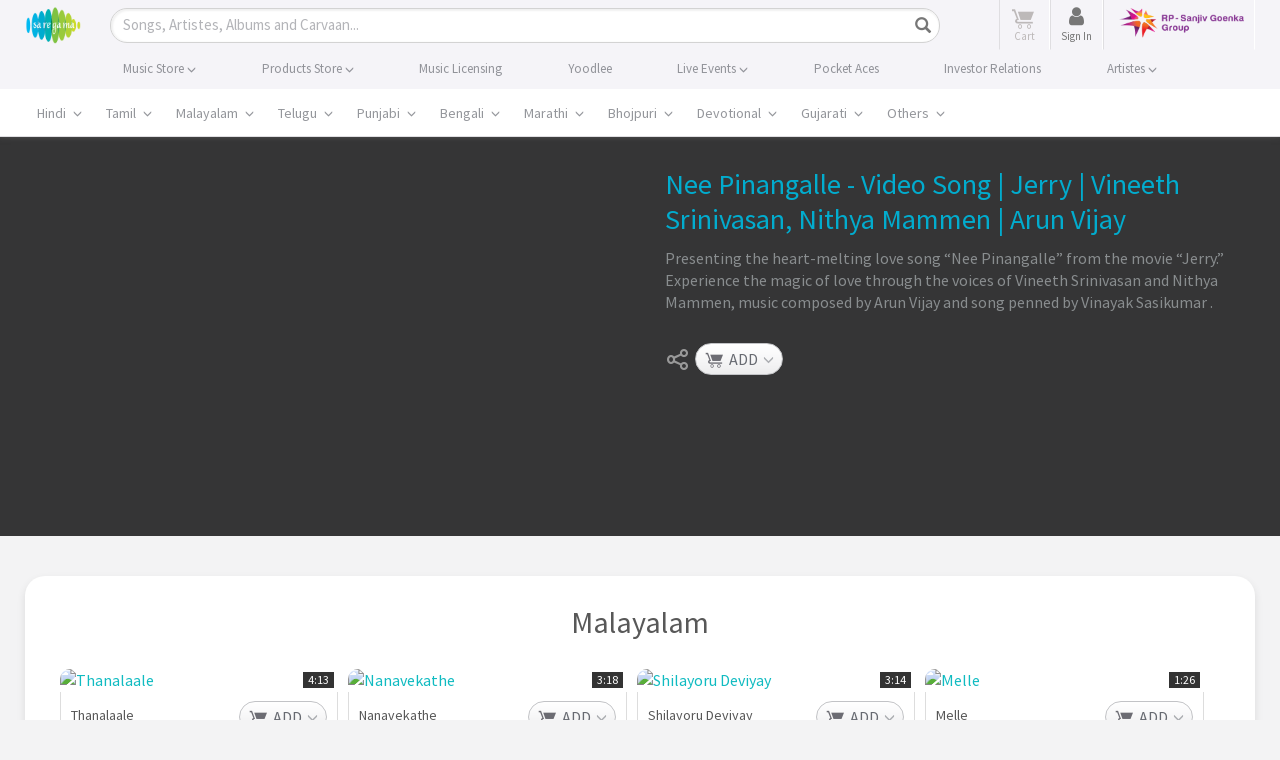

--- FILE ---
content_type: text/html; charset=UTF-8
request_url: https://www.saregama.com/video/nee-pinangalle-video-song-jerry-vineeth-srinivasan-nithya-mammen-arun-vijay_1815
body_size: 30901
content:
<!DOCTYPE html>
<html>
<head>
    <title>Nee Pinangalle - Video Song | Jerry | Vineeth Srinivasan, Nithya Mammen | Arun Vijay | listen and download music videos from Saregama</title>
    <meta http-equiv="Content-Type" content="text/html; charset=UTF-8"/>
    <meta name="viewport" content="width=device-width"/>
    <meta name="viewport" content="width=device-width, initial-scale=1, maximum-scale=1">
        <meta name="description" content=" Saregama.com presents Nee Pinangalle - Video Song | Jerry | Vineeth Srinivasan, Nithya Mammen | Arun Vijay music video. Listen to and download popular and hit songs and music albums on Saregama.com">
    <meta name="keywords" content="Video Songs, music videos, Nee Pinangalle - Video Song | Jerry | Vineeth Srinivasan, Nithya Mammen | Arun Vijay">
    <meta name="copyright" content="Copyright (c) Saregama India."/>

    <meta http-equiv="Cache-control" content="no-cache"/>
    <!-- Robots meta tag sa -->
    <meta name="robots" content="index, follow">

    <meta property="og:site_name" content="saregama.com"/>
    		<meta property="og:type" content="website"/>
	    <meta property="og:title" content="Nee Pinangalle - Video Song | Jerry | Vineeth Srinivasan, Nithya Mammen | Arun Vijay | listen and download music videos from Saregama" />
    <meta property="og:description" content=" Saregama.com presents Nee Pinangalle - Video Song | Jerry | Vineeth Srinivasan, Nithya Mammen | Arun Vijay music video. Listen to and download popular and hit songs and music albums on Saregama.com" />
    <meta property="og:image" content="https://img.youtube.com/vi/Fwrn07aAvHM/mqdefault.jpg" />
        <meta property="og:url" content="https://www.saregama.com/video/nee-pinangalle-video-song-jerry-vineeth-srinivasan-nithya-mammen-arun-vijay_1815" />
    <meta property="og:audio" content="https://www.saregama.com/video/nee-pinangalle-video-song-jerry-vineeth-srinivasan-nithya-mammen-arun-vijay_1815"/>
        <meta property="og:audio:type" content="audio/vnd.facebook.bridge"/>
            
    <meta property="fb:app_id" content="568497571622887"/>
    <meta name="facebook-domain-verification" content="pdwwlaijbi32jlcb3kf1sngbsm3it4" />

    <meta name="twitter:card" content="summary">
            <meta name="twitter:url" content="https://www.saregama.com/video/nee-pinangalle-video-song-jerry-vineeth-srinivasan-nithya-mammen-arun-vijay_1815"/>
        <meta name="twitter:site" content="@saregamaindia">
    <meta name="twitter:title" content="Nee Pinangalle - Video Song | Jerry | Vineeth Srinivasan, Nithya Mammen | Arun Vijay | listen and download music videos from Saregama">
    <meta name="twitter:description" content=" Saregama.com presents Nee Pinangalle - Video Song | Jerry | Vineeth Srinivasan, Nithya Mammen | Arun Vijay music video. Listen to and download popular and hit songs and music albums on Saregama.com">
    <meta name="twitter:image" content="https://img.youtube.com/vi/Fwrn07aAvHM/mqdefault.jpg">
    <meta name="HandheldFriendly" content="True"/>
    <meta name="MobileOptimized" content="320"/>
    <meta name="mobile-web-app-capable" content="yes" />
    <meta name="apple-mobile-web-app-status-bar-style" content="black" />
    <link rel="apple-touch-icon-precomposed" sizes="114x114" href="https://r.saregama.com/resources/images/apple-saregama-touch-icon-96x96.png"/>
    <link rel="apple-touch-icon-precomposed" sizes="72x72" href="https://r.saregama.com/resources/images/apple-saregama-touch-icon-72x72.png"/>
    <link rel="apple-touch-icon-precomposed" href="https://r.saregama.com/resources/images/apple-saregama-touch-icon-48x48.png"/>
    <link rel="shortcut icon" href="/favicon.ico" type="image/x-icon">
    <link rel="icon" href="/favicon.ico" type="image/x-icon">

    <!-- AdSense Code -->
    <meta name="google-adsense-account" content="ca-pub-9261390902872931">
    <script async src="https://pagead2.googlesyndication.com/pagead/js/adsbygoogle.js?client=ca-pub-9261390902872931"
     crossorigin="anonymous"></script>
               <link rel="canonical" href="https://www.saregama.com/video/nee-pinangalle-video-song-jerry-vineeth-srinivasan-nithya-mammen-arun-vijay_1815" />
        
                <link rel="stylesheet" type="text/css" href="https://r.saregama.com/resources/all_v928.css" />
    
    <link rel="stylesheet" href="https://r.saregama.com/resources/min/?b=resources/css&f=fonts.css&v=146" type="text/css">
    <script type="text/javascript" src="https://r.saregama.com/resources/js/jquery.min.js"></script>
    <link rel="stylesheet" type="text/css" href="https://r.saregama.com/resources/css/swiper_11.1.12.css?&v=2" />

    
    <meta name="google-site-verification" content="vNZl_C6W15uPjkrzcaWHmHDPvDVMoGAhnul-EoQDyUs" />
    <!-- Google Tag Manager by jai prateek-->
					<script>window.addEventListener('load', function () {(function(w,d,s,l,i){w[l]=w[l]||[];w[l].push({'gtm.start':
					new Date().getTime(),event:'gtm.js'});var f=d.getElementsByTagName(s)[0],
					j=d.createElement(s),dl=l!='dataLayer'?'&l='+l:'';j.async=true;j.src=
					'https://www.googletagmanager.com/gtm.js?id='+i+dl;f.parentNode.insertBefore(j,f);
					})(window,document,'script','dataLayer','GTM-PFWVL5M');});</script>
					<!-- End Google Tag Manager --><script>
						(function(i,s,o,g,r,a,m){i['GoogleAnalyticsObject']=r;i[r]=i[r]||function(){
						(i[r].q=i[r].q||[]).push(arguments)},i[r].l=1*new Date();a=s.createElement(o),
						m=s.getElementsByTagName(o)[0];a.async=1;a.src=g;m.parentNode.insertBefore(a,m)
						})(window,document,'script','//www.google-analytics.com/analytics.js','ga');ga('create', 'UA-3291457-2', 'auto');ga('require', 'ecommerce');  ga('send', 'pageview');window.addEventListener('load', function () {  const script = document.createElement('script');script.src = 'https://www.googletagmanager.com/gtag/js?id=G-2JNMVD13X3';script.async = true;document.head.appendChild(script);script.onload = function () {window.dataLayer = window.dataLayer || [];function gtag() { dataLayer.push(arguments); }gtag('js', new Date());gtag('config', 'G-2JNMVD13X3');};});</script>	<!-- artiste schema starts-->
             <!-- artiste schema ends -->

    
    
    		<script type="application/ld+json">
	{
    "@context": "https://schema.org",
    "@graph": [
        {
            "@type": "Product",
                   "name": "Nee Pinangalle - Video Song | Jerry | Vineeth Srinivasan, Nithya Mammen | Arun Vijay | listen and download music videos from Saregama", 

					"aggregateRating": {
						"@type": "AggregateRating",
						"ratingValue": "5.0",
						"ratingCount": "43659",
						"bestRating": "5",
						"worstRating": "1"
					}
				}
			]
		}
		</script>
	
	    <!-- artiste management new person schema starts -->
     <!-- artiste management new person schema ends -->

        <meta name="google-site-verification" content="Kd0LqrkcZff-w6pFuOlah9b9ldsyPMzfKyCgMFG7m80" />
        <meta name="google-site-verification" content="rBPkBLbkAAHedgSLs1wyP29K96xYDw3GvKNkJ2ypF8c" />
        <meta name="ahrefs-site-verification" content="c1db19d64d011ab7c618bf5cc5b8a30450ab79cdffcfe96404611cd7129f97cc">
                <link rel="preconnect" href="https://cdn.moengage.com/" crossorigin />
            <link rel="dns-prefetch" href="https://cdn.moengage.com/" />
            <link rel="preconnect" href="https://sdk-03.moengage.com/" crossorigin />
            <link rel="dns-prefetch" href="https://sdk-03.moengage.com/" />
            <script src="https://cdn.moengage.com/release/dc_3/moe_webSdk_webp.min.latest.js?app_id=E47RM1068S2F5N1830NCNLJ5&debug_logs=0"></script>
            			
            <!-- Google Tag Manager 05/05/2018-->
                <script>window.addEventListener('load', function () {(function(w,d,s,l,i){w[l]=w[l]||[];w[l].push({'gtm.start':
                new Date().getTime(),event:'gtm.js'});var f=d.getElementsByTagName(s)[0],
                j=d.createElement(s),dl=l!='dataLayer'?'&l='+l:'';j.async=true;j.src=
                'https://www.googletagmanager.com/gtm.js?id='+i+dl;f.parentNode.insertBefore(j,f);
                })(window,document,'script','dataLayer','GTM-T8GJZDQ');});
                //<!-- Google Tag Manager by tony on 10-03-2023 -->
                window.addEventListener('load', function () {(function(w,d,s,l,i){w[l]=w[l]||[];w[l].push({'gtm.start':
                new Date().getTime(),event:'gtm.js'});var f=d.getElementsByTagName(s)[0],
                j=d.createElement(s),dl=l!='dataLayer'?'&l='+l:'';j.async=true;j.src=
                'https://www.googletagmanager.com/gtm.js?id='+i+dl;f.parentNode.insertBefore(j,f);
                })(window,document,'script','dataLayer','GTM-N587W8K');});</script>
            <!-- End Google Tag Manager by tony on 10-03-2023 -->
        			<!-- Google tag (gtag.js) TONY --> <script async src="https://www.googletagmanager.com/gtag/js?id=AW-11044990916"></script> <script> window.dataLayer = window.dataLayer || []; function gtag(){dataLayer.push(arguments);} gtag('js', new Date()); gtag('config', 'AW-11044990916'); </script>
		                    

        
    <!--firebase mobile login-->
    <script src="https://www.gstatic.com/firebasejs/7.9.2/firebase-app.js"></script>
    <script src="https://www.gstatic.com/firebasejs/7.9.2/firebase-auth.js"></script>
    <!--<script src="https://www.gstatic.com/firebasejs/7.9.2/firebase-firestore.js"></script>-->
    <script src="https://cdn.firebase.com/libs/firebaseui/3.5.2/firebaseui.js"></script>
    <link type="text/css" rel="stylesheet" href="https://cdn.firebase.com/libs/firebaseui/3.5.2/firebaseui.css" />
    <script type="text/javascript" src="https://r.saregama.com/resources/js/firebase-init.js?v=5"></script>
    <!--firebase mobile login-->

    <!-- Facebook Pixel Code added on 25-08-2023 -->
    <script nonce="ORXqa7Tn">
    !function(f,b,e,v,n,t,s){if(f.fbq)return;n=f.fbq=function(){n.callMethod?
    n.callMethod.apply(n,arguments):n.queue.push(arguments)};if(!f._fbq)f._fbq=n;
    n.push=n;n.loaded=!0;n.version='2.0';n.queue=[];t=b.createElement(e);t.async=!0;
    t.src=v;s=b.getElementsByTagName(e)[0];s.parentNode.insertBefore(t,s)}(window,
    document,'script','https://connect.facebook.net/en_US/fbevents.js');

    fbq('init', '212069521116306');
    fbq('track', "PageView");
    </script>
    <!--  End Facebook Pixel Code -->

    <!-- Google tag (gtag.js) - Google Ads: AW-805605962 -->
    <script async src="https://www.googletagmanager.com/gtag/js?id=GTM-T8GJZDQ"></script>
    <script>
        window.dataLayer = window.dataLayer || [];
        function gtag(){dataLayer.push(arguments);}
        gtag('js', new Date());
        gtag('config','AW-805605962', {'allow_enhanced_conversions':true});
    </script>
   	<script type="text/javascript">
	!function(e,n,i,t,a,r,o,d){var s=e[a]=e[a]||[];if(s.invoked=0,s.initialised>0||s.invoked>0)return console.error("MoEngage Web SDK initialised multiple times. Please integrate the Web SDK only once!"),!1;e.moengage_object=a;var l={},g=function n(i){return function(){for(var n=arguments.length,t=Array(n),a=0;a<n;a++)t[a]=arguments[a];(e.moengage_q=e.moengage_q||[]).push({f:i,a:t})}},u=["track_event","add_user_attribute","add_first_name","add_last_name","add_email","add_mobile","add_user_name","add_gender","add_birthday","destroy_session","add_unique_user_id","moe_events","call_web_push","track","location_type_attribute"],m={onsite:["getData","registerCallback"]};for(var c in u)l[u[c]]=g(u[c]);for(var v in m)for(var f in m[v])null==l[v]&&(l[v]={}),l[v][m[v][f]]=g(v+"."+m[v][f]);r=n.createElement(i),o=n.getElementsByTagName("head")[0],r.async=1,r.src=t,o.appendChild(r),e.moe=e.moe||function(){return(s.invoked=s.invoked+1,s.invoked>1)?(console.error("MoEngage Web SDK initialised multiple times. Please integrate the Web SDK only once!"),!1):(d=arguments.length<=0?void 0:arguments[0],l)},r.addEventListener("load",function(){if(d)return e[a]=e.moe(d),e[a].initialised=e[a].initialised+1||1,!0}),r.addEventListener("error",function(){return console.error("Moengage Web SDK loading failed."),!1})}(window,document,"script","https://cdn.moengage.com/webpush/moe_webSdk.min.latest.js","Moengage");
	Moengage = moe({
	app_id:"E47RM1068S2F5N1830NCNLJ5",
	debug_logs: 0,
    cluster: "DC_3"
	});
	</script>

</head>
		
<body class="newHome ">

<!-- Facebook Pixel Code added on 25-08-2023 -->
<noscript><img height="1" width="1" style="display:none" src="https://www.facebook.com/tr?id=212069521116306&ev=PageView&noscript=1"/> </noscript>

<!-- Google Tag Manager (noscript) 18-01-2023 -->
<noscript>
    <iframe src="https://www.googletagmanager.com/ns.html?id=GTM-NLGMGMM" height="0" width="0" style="display:none;visibility:hidden"></iframe>
</noscript>
<!-- End Google Tag Manager (noscript) -->

<!-- Google Tag Manager (noscript) 05/05/2018-->
<noscript>
    <iframe src="https://www.googletagmanager.com/ns.html?id=GTM-T8GJZDQ" height="0" width="0" style="display:none;visibility:hidden"></iframe>
</noscript>
<!-- Google Tag Manager (noscript) Requirement by Lizzy-->
<noscript>
    <iframe src="https://www.googletagmanager.com/ns.html?id=GTM-WDM2X6X" height="0" width="0" style="display:none;visibility:hidden"></iframe>
</noscript>
<!-- End Google Tag Manager (noscript)by jai prateek-->

<!-- Google Tag Manager (noscript) By tony on 10-03-2023 -->
<noscript><iframe src="https://www.googletagmanager.com/ns.html?id=GTM-N587W8K" height="0" width="0" style="display:none;visibility:hidden"></iframe></noscript>
<!-- End Google Tag Manager (noscript) By tony on 10-03-2023 -->

<!-- Google Tag Manager (noscript) -->
<noscript>
    <iframe src="https://www.googletagmanager.com/ns.html?id=GTM-PFWVL5M" height="0" width="0" style="display:none;visibility:hidden"></iframe>
</noscript>
<!-- End Google Tag Manager (noscript) -->
<div class="container-fluid">
<!-- header starts here -->
<div class="headTopArea newHeader">
    <div class="header">
        <div class="container">
            <nav class="navbar navbar-default clearfix" role="navigation">
                <div class="navbar-header">
                    <button type="button" class="navbar-toggle" data-toggle="collapse" data-target="#bs-example-navbar-collapse-1"> <span class="sr-only">Toggle navigation</span><span class="icon-bar"></span><span class="icon-bar"></span><span class="icon-bar"></span> </button>
                    <a class="navbar-brand" href="https://www.saregama.com/" title="saregama.com"><img src="https://r.saregama.com/resources/images/logo.png"  alt="saregama.com" height="38" /></a>
                </div>
                <div class="navbarheaderRight" style="width:auto;">
                    <div class="searchBox shrtNwHmSrch activeSrch">
                        <form class="navbar-form" role="search" id="srcForm" method='GET' action="https://www.saregama.com/search/song" data-pjax>
                            <div class="input-group shrtNwHmSrchBx">
                                <div class="shrtNwHmSrchInpt">
                                    <input type="text" class="form-control txtField shrtNwHmSrchInptTxt" onBlur="if (this.value == '') {
                                                                                this.value = this.defaultValue;
                                                                                $('.srchInput').addClass('placeholder');
                                                                            }" onClick="if (this.defaultValue == this.value) {
                                                                                        this.value = '';
                                                                                    }" onKeyUp="return web.submitFormWithEnter(this.value, event);" autocomplete="off" maxlength="35" id="srch" name="s" placeholder="Songs, Artistes, Albums and Carvaan...">
                                    <a href="javascript:void(0);" class="icon-cross resetInp" style="display:none;"></a> 
                                </div>
                                <div class="shrtNwHmSrchBtn">
                                    <button class="btn btn-default btnSrchIco btnSrchIco_JS" onClick="return web.submitFormWithEnter($('#srch').val(), 'press');"><i class="glyphicon glyphicon-search"></i><span class="srchBtnTx">Search</span></button>
                                </div>
                            </div>
                            <div class="searchList" id="searchList" style="display:none">
                            </div>
                            <div id="blackoverLay" style="display:none;"> </div>
                        </form>
                    </div>
                    <ul class="nav navbar-nav rightHeadLinks">
                                                <li class="headCart">
                            <a class="cart_a_js inactiveDwnCrt" href="https://www.saregama.com/cart" title="View Cart"> 
                                <span class="icon-cart-icon" aria-hidden="true"></span> 
                                <span id="desktop_cart" class="crtCount countItems" style="display:none;">0</span> 
                                <em class="txtCrt"><span class="txtUnder">Cart</span></em> 
                            </a> 
                        </li>
                        <!-- </li><li id="loginLI"><a href="javascript:void(0);" class="signInBtn" data-toggle="modal" data-target=".newSgPopup" data-showPopup="signInContainer" data-country="US">Sign in</a></li> -->
                        <!-- sinch login S -->
                        <li id="loginLI" class="headCart">
                            <a href="javascript:void(0);" class="signInBtn" data-toggle="modal" data-target=".newSgPopup" data-showPopup="signInContainer" data-country="US"> 
                                <!-- <span class="srch-icon" aria-hidden="true"><img src="https://r.saregama.com/resources/images/new/user-icon.png"  alt="saregama.com" height="15" /></span> -->
                                <span class="fa fa-user userIcon" aria-hidden="true"></span>  
                                <em class="txtCrt"><span class="txtUnder">Sign In</span></em>
                                <span class="signinbtn wobble">Sign In</span>
                            </a>
                        </li>
                        <!-- sinch login E -->
                        <li id="signupLI"></li>
                        <li>
                            <a href="https://www.rpsg.in/" target="_blank"><img src="https://r.saregama.com/resources/images/rpsg-logo.png?v=1" title="RP-Sanjiv Goenka Group" alt="RP-Sanjiv Goenka Group" class="rpsg-logo"></a>
                        </li>
                    </ul>
                </div>
            </nav>
        </div>
    </div>
    <div class="navBg">
        <ul class="nav navbar-nav container topHeadLinks">
            <li class="nw_be-drop">
                <a class="menuclickmo" href="https://www.saregama.com/musicstore" title="Buy Songs">
                                        <span class="menuBigLink">Music Store <i class="arrwSwtch glyphicon glyphicon-menu-down"></i></span> 
                </a>
                <ul class="nw-be-dropmenu scroll-menu-js">
                    <li><a class="menuclickmo" href="https://www.saregama.com/bollywood" title="Hindi Films" >Hindi Films</a></li>
                    <li><a class="menuclickmo" href="https://www.saregama.com/regional" title="Regional Films"  >Regional Films</a></li>
                    <li><a class="menuclickmo" href="https://www.saregama.com/devotional" title="Devotional" >Devotional</a></li>
                    <li><a class="menuclickmo" href="https://www.saregama.com/kids" title="Kids" >Kids</a></li>
                    <li><a class="menuclickmo" href="https://www.saregama.com/classical"  title="Classical" >Classical</a></li>
                    <li><a class="menuclickmo" href="https://www.saregama.com/ghazals-sufi"  title="Ghazals & Sufi" >Ghazals & Sufi</a></li>
                    <li><a class="menuclickmo" href="https://www.saregama.com/rabindra-sangeet" title="Rabindra Sangeet" >Rabindra Sangeet</a></li>
                    <li><a class="menuclickmo" href="https://www.saregama.com/nazrul-geet" title="Nazrul Geet" >Nazrul Geet</a></li>
                    <li><a class="menuclickmo" href="https://www.saregama.com/remix/song" title="Remix" >Remix</a></li>
                    <li><a class="menuclickmo" href="https://www.saregama.com/others" title="Others" >Others</a></li>
                    <li><a class="menuclickmo" href="https://www.saregama.com/video" title="Music Videos" >Music Videos</a></li>
                </ul>
            </li>
            <li class="nw_be-drop">
                <a class="menuclickmo" href="https://www.saregama.com/carvaan/all-products" title="Buy Products" class="headerBlnk">
                                        <span class="menuBigLink">Products Store <i class="arrwSwtch glyphicon glyphicon-menu-down"></i></span> 
                </a>
                <ul class="nw-be-dropmenu scroll-menu-js" style="display:none;">
                    <li class="headerBlnk"><a  class="menuclickmo" href="https://www.saregama.com/padhanisa" title="Padhanisa App">Padhanisa App</a></li>
                    <li class="headerBlnk"><a  class="menuclickmo" href="https://www.saregama.com/apps/bhakti" title="Bhakti App">Bhakti App</a></li>
                    <li class="headerBlnk"><a  class="menuclickmo" href="https://www.saregama.com/apps/classical" title="Classical App">Classical App</a></li>
                    <li class="headerBlnk"><a class="menuclickmo" href="https://www.saregama.com/carvaan" title="Saregama Carvaan" style="position:relative;display:block">Carvaan <!-- <em class="blink_text" style="width:35px;right:-6px;top:-5px;display:block;text-align:center">New</em> --></span></a></li>
                                        <li class="headerBlnk"><a class="menuclickmo" href="https://www.saregama.com/carvaanmini" title="Saregama Carvaan Hindi" style="position:relative;display:block">Carvaan Mini <!-- <em class="blink_text" style="width:35px;right:-6px;top:-5px;display:block;text-align:center;text-align:center">New</em> --></span></a></li>
                    <li class="headerBlnk "><a href="https://www.saregama.com/vinyl" title="Vinyl">LP Vinyl <em class="blink_text" style="width:35px;right:4px;top:3px;display:block;text-align:center;text-align:center">New</em></span></a></li>
                                    </ul>
            </li>
            <li class="nw_be-drop">
                <a href="https://business.saregama.com/" target="_blank" title="License Songs" class="headerBlnk">
                                        <span class="menuBigLink">Music Licensing</span>
                </a>
            </li>
            <li class="nw_be-drop">
                <a class="menuclickmo" href="https://www.saregama.com/yoodleefilms" target="_blank"  title="Yoodlee Films"> 
                                        <span class="menuBigLink">Yoodlee</span>
                </a>
            </li>

            <li class="nw_be-drop">
                <a href="https://www.saregama.com/live">
                                        <span class="menuBigLink">Live Events <i class="arrwSwtch glyphicon glyphicon-menu-down"></i></span>
                </a>
                <ul class="nw-be-dropmenu scroll-menu-js" style="display:none;">                    
                    <li class="headerBlnk"><a class="menuclickmo" href="https://www.saregama.com/live/concerts" title="Saregama Live Concerts" >Concerts </a></li>
                    <li class="headerBlnk"><a class="menuclickmo" href="https://www.saregama.com/live/musical" title="Saregama Live musical" >Musical </a></li>
                </ul>
            </li>
            <li class="nw_be-drop">
                <a href="https://pocketaces.in/" target="_blank" title="Pocket Aces" class="headerBlnk">
                                        <span class="menuBigLink">Pocket Aces</span>
                </a>
            </li>
            <li class="nw_be-drop">
                <a href="https://www.saregama.com/static/investors" title="Investor Relations" class="headerBlnk">
                                        <span class="menuBigLink">Investor Relations</span>
                </a>
            </li>
            <li class="nw_be-drop">
                <a class="menuclickmo" href="https://www.saregama.com/artist-management" title="Artistes" class="headerBlnk">
                                        <span class="menuBigLink">Artistes <i class="arrwSwtch glyphicon glyphicon-menu-down"></i></span>
                </a>
                <ul class="nw-be-dropmenu scroll-menu-js" style="display:none;">               
                    <li class="headerBlnk"><a class="menuclickmo" href="https://www.saregama.com/artist-management/talent" title="Saregama Talent" >Saregama Talent </a></li>
                    <li class="headerBlnk"><a class="menuclickmo" href="https://www.saregama.com/artist-management/exclusive-artiste" title="Exclusive Artiste" >Exclusive Artiste </a></li>
                </ul>
            </li>
        </ul>
    </div>
        <div class="mainNav videoMenu">
        <div class="container mnuM">
            <div id="videoMenu" class="swiper-container">
                <ul class="horiMenu swiper-wrapper">

					                    <li class="swiper-slide  dropdownMn CarvaanMenu ">
                        <a class="mnuLnk first-link 8 parent video_js  "
                            href="https://www.saregama.com/video/list/hindi_8"
                             title="Hindi" data-tabname="hindi_8" >Hindi                            <span id="arrwSwtch1" class="arrwSwtch glyphicon glyphicon-menu-down"></span>
                        </a>
                    </li>
					                    <li class="swiper-slide  dropdownMn CarvaanMenu ">
                        <a class="mnuLnk first-link 11 parent video_js  "
                            href="https://www.saregama.com/video/list/tamil_11"
                             title="Tamil" data-tabname="tamil_11" >Tamil                            <span id="arrwSwtch1" class="arrwSwtch glyphicon glyphicon-menu-down"></span>
                        </a>
                    </li>
					                    <li class="swiper-slide  dropdownMn CarvaanMenu ">
                        <a class="mnuLnk first-link 12 parent video_js  "
                            href="https://www.saregama.com/video/list/malayalam_12"
                             title="Malayalam" data-tabname="malayalam_12" >Malayalam                            <span id="arrwSwtch1" class="arrwSwtch glyphicon glyphicon-menu-down"></span>
                        </a>
                    </li>
					                    <li class="swiper-slide  dropdownMn CarvaanMenu ">
                        <a class="mnuLnk first-link 13 parent video_js  "
                            href="https://www.saregama.com/video/list/telugu_13"
                             title="Telugu" data-tabname="telugu_13" >Telugu                            <span id="arrwSwtch1" class="arrwSwtch glyphicon glyphicon-menu-down"></span>
                        </a>
                    </li>
					                    <li class="swiper-slide  dropdownMn CarvaanMenu ">
                        <a class="mnuLnk first-link 14 parent video_js  "
                            href="https://www.saregama.com/video/list/punjabi_14"
                             title="Punjabi" data-tabname="punjabi_14" >Punjabi                            <span id="arrwSwtch1" class="arrwSwtch glyphicon glyphicon-menu-down"></span>
                        </a>
                    </li>
					                    <li class="swiper-slide  dropdownMn CarvaanMenu ">
                        <a class="mnuLnk first-link 17 parent video_js  "
                            href="https://www.saregama.com/video/list/bengali_17"
                             title="Bengali" data-tabname="bengali_17" >Bengali                            <span id="arrwSwtch1" class="arrwSwtch glyphicon glyphicon-menu-down"></span>
                        </a>
                    </li>
					                    <li class="swiper-slide  dropdownMn CarvaanMenu ">
                        <a class="mnuLnk first-link 19 parent video_js  "
                            href="https://www.saregama.com/video/list/marathi_19"
                             title="Marathi" data-tabname="marathi_19" >Marathi                            <span id="arrwSwtch1" class="arrwSwtch glyphicon glyphicon-menu-down"></span>
                        </a>
                    </li>
					                    <li class="swiper-slide  dropdownMn CarvaanMenu ">
                        <a class="mnuLnk first-link 9 parent video_js  "
                            href="https://www.saregama.com/video/list/bhojpuri_9"
                             title="Bhojpuri" data-tabname="bhojpuri_9" >Bhojpuri                            <span id="arrwSwtch1" class="arrwSwtch glyphicon glyphicon-menu-down"></span>
                        </a>
                    </li>
					                    <li class="swiper-slide  dropdownMn CarvaanMenu ">
                        <a class="mnuLnk first-link 15 parent video_js  "
                            href="https://www.saregama.com/video/list/devotional_15"
                             title="Devotional" data-tabname="devotional_15" >Devotional                            <span id="arrwSwtch1" class="arrwSwtch glyphicon glyphicon-menu-down"></span>
                        </a>
                    </li>
					                    <li class="swiper-slide  dropdownMn CarvaanMenu ">
                        <a class="mnuLnk first-link 16 parent video_js  "
                            href="https://www.saregama.com/video/list/gujarati_16"
                             title="Gujarati" data-tabname="gujarati_16" >Gujarati                            <span id="arrwSwtch1" class="arrwSwtch glyphicon glyphicon-menu-down"></span>
                        </a>
                    </li>
					                    <li class="swiper-slide  dropdownMn CarvaanMenu ">
                        <a class="mnuLnk first-link 10 parent video_js  "
                            href="https://www.saregama.com/video/list/others_10"
                             title="Others" data-tabname="others_10" >Others                            <span id="arrwSwtch1" class="arrwSwtch glyphicon glyphicon-menu-down"></span>
                        </a>
                    </li>
					                </ul>
            </div>
			            <div id="hindi_8" class="dropdownmenuHover hndFlmMnI1 hindiFilmMnCont" style="display:none">
                <!-- Carvaan Nav listing starts -->
                                <div class="col-md-5ths albmNavLst">
                    <h3 class="menuNavTit">&nbsp;</h3>
                    <ul class="vCol2 clearfix lstingArea">
                               <li class="vContainer clearfix">
					<div class="imgBlkCont col_1 imgSizeMenu"><span class="imgBlk"><a href="https://www.saregama.com/video/hum-dono_194104"
																		  title="Hum Dono"><img
										src="https://img.youtube.com/vi/iVcS3k0HuXY/mqdefault.jpg" alt="Hum Dono"
										class="imgBlk"/></a></span>
						<!--span class="hvrImg">1</span-->
					</div>
					<div class="titContainer col_2">
						<span class="tlte"><a href="https://www.saregama.com/video/hum-dono_194104"  title="Hum Dono"
											class="srgm_wrap">
								Hum Dono							</a></span>
						<h3 class="subTitle srgm_wrap" title="Hindi  -   3:40 "><span>Hindi  -   3:40 </span></h3>
					</div>
				</li>
               <li class="vContainer clearfix">
					<div class="imgBlkCont col_1 imgSizeMenu"><span class="imgBlk"><a href="https://www.saregama.com/video/gehra-hua_194102"
																		  title="Gehra Hua"><img
										src="https://img.youtube.com/vi/GX9x62kFsVU/mqdefault.jpg" alt="Gehra Hua"
										class="imgBlk"/></a></span>
						<!--span class="hvrImg">1</span-->
					</div>
					<div class="titContainer col_2">
						<span class="tlte"><a href="https://www.saregama.com/video/gehra-hua_194102"  title="Gehra Hua"
											class="srgm_wrap">
								Gehra Hua							</a></span>
						<h3 class="subTitle srgm_wrap" title="Hindi  -   3:50 "><span>Hindi  -   3:50 </span></h3>
					</div>
				</li>
               <li class="vContainer clearfix">
					<div class="imgBlkCont col_1 imgSizeMenu"><span class="imgBlk"><a href="https://www.saregama.com/video/tu-meri-main-tera-main-tera-tu-meri-title-track_194100"
																		  title="Tu Meri Main Tera Main Tera Tu Meri - Title Track"><img
										src="https://img.youtube.com/vi/K6nBBkWXT-8/mqdefault.jpg" alt="Tu Meri Main Tera Main Tera Tu Meri - Title Track"
										class="imgBlk"/></a></span>
						<!--span class="hvrImg">1</span-->
					</div>
					<div class="titContainer col_2">
						<span class="tlte"><a href="https://www.saregama.com/video/tu-meri-main-tera-main-tera-tu-meri-title-track_194100"  title="Tu Meri Main Tera Main Tera Tu Meri - Title Track"
											class="srgm_wrap">
								Tu Meri Main Tera Main Tera Tu Meri - Title Track							</a></span>
						<h3 class="subTitle srgm_wrap" title="Hindi  -   3:11 "><span>Hindi  -   3:11 </span></h3>
					</div>
				</li>
        </ul>
<p class="linkNavAll">&nbsp;</p>
</div>
<!-- Song Nav listing ends -->
<!-- Song Nav listing starts -->
<div class="col-md-5ths albmNavLst">
    <h3 class="menuNavTit">&nbsp;</h3>
    <ul class="vCol2 clearfix lstingArea">
               <li class="vContainer clearfix">
					<div class="imgBlkCont col_1 imgSizeMenu"><span class="imgBlk"><a href="https://www.saregama.com/video/ishq-jalakar-karvaan_194095"
																		  title="Ishq Jalakar - Karvaan"><img
										src="https://img.youtube.com/vi/8qCVXCFREkQ/mqdefault.jpg" alt="Ishq Jalakar - Karvaan"
										class="imgBlk"/></a></span>
						<!--span class="hvrImg">1</span-->
					</div>
					<div class="titContainer col_2">
						<span class="tlte"><a href="https://www.saregama.com/video/ishq-jalakar-karvaan_194095"  title="Ishq Jalakar - Karvaan"
											class="srgm_wrap">
								Ishq Jalakar - Karvaan							</a></span>
						<h3 class="subTitle srgm_wrap" title="Hindi  -   2:40 "><span>Hindi  -   2:40 </span></h3>
					</div>
				</li>
               <li class="vContainer clearfix">
					<div class="imgBlkCont col_1 imgSizeMenu"><span class="imgBlk"><a href="https://www.saregama.com/video/ishare_194092"
																		  title="Ishare"><img
										src="https://img.youtube.com/vi/a8a66tC4bmM/mqdefault.jpg" alt="Ishare"
										class="imgBlk"/></a></span>
						<!--span class="hvrImg">1</span-->
					</div>
					<div class="titContainer col_2">
						<span class="tlte"><a href="https://www.saregama.com/video/ishare_194092"  title="Ishare"
											class="srgm_wrap">
								Ishare							</a></span>
						<h3 class="subTitle srgm_wrap" title="Hindi  -   2:35 "><span>Hindi  -   2:35 </span></h3>
					</div>
				</li>
               <li class="vContainer clearfix">
					<div class="imgBlkCont col_1 imgSizeMenu"><span class="imgBlk"><a href="https://www.saregama.com/video/main-deewana_194055"
																		  title="Main Deewana"><img
										src="https://img.youtube.com/vi/zI_qiWgUcRg/mqdefault.jpg" alt="Main Deewana"
										class="imgBlk"/></a></span>
						<!--span class="hvrImg">1</span-->
					</div>
					<div class="titContainer col_2">
						<span class="tlte"><a href="https://www.saregama.com/video/main-deewana_194055"  title="Main Deewana"
											class="srgm_wrap">
								Main Deewana							</a></span>
						<h3 class="subTitle srgm_wrap" title="Hindi  -   2:47 "><span>Hindi  -   2:47 </span></h3>
					</div>
				</li>
        </ul>
<p class="linkNavAll">&nbsp;</p>
</div>
<!-- Song Nav listing ends -->
<!-- Song Nav listing starts -->
<div class="col-md-5ths albmNavLst">
    <h3 class="menuNavTit">&nbsp;</h3>
    <ul class="vCol2 clearfix lstingArea">
               <li class="vContainer clearfix">
					<div class="imgBlkCont col_1 imgSizeMenu"><span class="imgBlk"><a href="https://www.saregama.com/video/dhurandhar-title-track_194017"
																		  title="Dhurandhar - Title Track"><img
										src="https://img.youtube.com/vi/1a5nyrMtRsk/mqdefault.jpg" alt="Dhurandhar - Title Track"
										class="imgBlk"/></a></span>
						<!--span class="hvrImg">1</span-->
					</div>
					<div class="titContainer col_2">
						<span class="tlte"><a href="https://www.saregama.com/video/dhurandhar-title-track_194017"  title="Dhurandhar - Title Track"
											class="srgm_wrap">
								Dhurandhar - Title Track							</a></span>
						<h3 class="subTitle srgm_wrap" title="Hindi  -   2:39 "><span>Hindi  -   2:39 </span></h3>
					</div>
				</li>
               <li class="vContainer clearfix">
					<div class="imgBlkCont col_1 imgSizeMenu"><span class="imgBlk"><a href="https://www.saregama.com/video/talab_194014"
																		  title="Talab"><img
										src="https://img.youtube.com/vi/PuOa12YK2R8/mqdefault.jpg" alt="Talab"
										class="imgBlk"/></a></span>
						<!--span class="hvrImg">1</span-->
					</div>
					<div class="titContainer col_2">
						<span class="tlte"><a href="https://www.saregama.com/video/talab_194014"  title="Talab"
											class="srgm_wrap">
								Talab							</a></span>
						<h3 class="subTitle srgm_wrap" title="Hindi  -   2:41 "><span>Hindi  -   2:41 </span></h3>
					</div>
				</li>
               <li class="vContainer clearfix">
					<div class="imgBlkCont col_1 imgSizeMenu"><span class="imgBlk"><a href="https://www.saregama.com/video/kokaina_193985"
																		  title="Kokaina"><img
										src="https://img.youtube.com/vi/yRWdchy43zY/mqdefault.jpg" alt="Kokaina"
										class="imgBlk"/></a></span>
						<!--span class="hvrImg">1</span-->
					</div>
					<div class="titContainer col_2">
						<span class="tlte"><a href="https://www.saregama.com/video/kokaina_193985"  title="Kokaina"
											class="srgm_wrap">
								Kokaina							</a></span>
						<h3 class="subTitle srgm_wrap" title="Hindi  -   2:55 "><span>Hindi  -   2:55 </span></h3>
					</div>
				</li>
        </ul>
<p class="linkNavAll">&nbsp;</p>
</div>
<!-- Song Nav listing ends -->
<!-- Song Nav listing starts -->
<div class="col-md-5ths albmNavLst">
    <h3 class="menuNavTit">&nbsp;</h3>
    <ul class="vCol2 clearfix lstingArea">
               <li class="vContainer clearfix">
					<div class="imgBlkCont col_1 imgSizeMenu"><span class="imgBlk"><a href="https://www.saregama.com/video/tu-meri-poori-kahani-male-version_193980"
																		  title="Tu Meri Poori Kahani - Male Version"><img
										src="https://img.youtube.com/vi/sJ-JInwwUvw/mqdefault.jpg" alt="Tu Meri Poori Kahani - Male Version"
										class="imgBlk"/></a></span>
						<!--span class="hvrImg">1</span-->
					</div>
					<div class="titContainer col_2">
						<span class="tlte"><a href="https://www.saregama.com/video/tu-meri-poori-kahani-male-version_193980"  title="Tu Meri Poori Kahani - Male Version"
											class="srgm_wrap">
								Tu Meri Poori Kahani - Male Version							</a></span>
						<h3 class="subTitle srgm_wrap" title="Hindi  -   2:51 "><span>Hindi  -   2:51 </span></h3>
					</div>
				</li>
               <li class="vContainer clearfix">
					<div class="imgBlkCont col_1 imgSizeMenu"><span class="imgBlk"><a href="https://www.saregama.com/video/mashooqa_193976"
																		  title="Mashooqa"><img
										src="https://img.youtube.com/vi/feXQ1ogAug0/mqdefault.jpg" alt="Mashooqa"
										class="imgBlk"/></a></span>
						<!--span class="hvrImg">1</span-->
					</div>
					<div class="titContainer col_2">
						<span class="tlte"><a href="https://www.saregama.com/video/mashooqa_193976"  title="Mashooqa"
											class="srgm_wrap">
								Mashooqa							</a></span>
						<h3 class="subTitle srgm_wrap" title="Hindi  -   3:46 "><span>Hindi  -   3:46 </span></h3>
					</div>
				</li>
               <li class="vContainer clearfix">
					<div class="imgBlkCont col_1 imgSizeMenu"><span class="imgBlk"><a href="https://www.saregama.com/video/jaan-se-zyada_193942"
																		  title="Jaan Se Zyada"><img
										src="https://img.youtube.com/vi/goMqN3RpJ4A/mqdefault.jpg" alt="Jaan Se Zyada"
										class="imgBlk"/></a></span>
						<!--span class="hvrImg">1</span-->
					</div>
					<div class="titContainer col_2">
						<span class="tlte"><a href="https://www.saregama.com/video/jaan-se-zyada_193942"  title="Jaan Se Zyada"
											class="srgm_wrap">
								Jaan Se Zyada							</a></span>
						<h3 class="subTitle srgm_wrap" title="Hindi  -   2:35 "><span>Hindi  -   2:35 </span></h3>
					</div>
				</li>
        </ul>
<p class="linkNavAll">&nbsp;</p>
</div>
<!-- Song Nav listing ends -->
<!-- Song Nav listing starts -->
<div class="col-md-5ths albmNavLst">
    <h3 class="menuNavTit">&nbsp;</h3>
    <ul class="vCol2 clearfix lstingArea">
               <li class="vContainer clearfix">
					<div class="imgBlkCont col_1 imgSizeMenu"><span class="imgBlk"><a href="https://www.saregama.com/video/soona-soona_193939"
																		  title="Soona Soona"><img
										src="https://img.youtube.com/vi/Q7Q4wojtPbY/mqdefault.jpg" alt="Soona Soona"
										class="imgBlk"/></a></span>
						<!--span class="hvrImg">1</span-->
					</div>
					<div class="titContainer col_2">
						<span class="tlte"><a href="https://www.saregama.com/video/soona-soona_193939"  title="Soona Soona"
											class="srgm_wrap">
								Soona Soona							</a></span>
						<h3 class="subTitle srgm_wrap" title="Hindi  -   3:01 "><span>Hindi  -   3:01 </span></h3>
					</div>
				</li>
               <li class="vContainer clearfix">
					<div class="imgBlkCont col_1 imgSizeMenu"><span class="imgBlk"><a href="https://www.saregama.com/video/rootha-mera-ishq-yasser_193926"
																		  title="Rootha Mera Ishq - Yasser"><img
										src="https://img.youtube.com/vi/26M8N4hUPZM/mqdefault.jpg" alt="Rootha Mera Ishq - Yasser"
										class="imgBlk"/></a></span>
						<!--span class="hvrImg">1</span-->
					</div>
					<div class="titContainer col_2">
						<span class="tlte"><a href="https://www.saregama.com/video/rootha-mera-ishq-yasser_193926"  title="Rootha Mera Ishq - Yasser"
											class="srgm_wrap">
								Rootha Mera Ishq - Yasser							</a></span>
						<h3 class="subTitle srgm_wrap" title="Hindi  -   4:17 "><span>Hindi  -   4:17 </span></h3>
					</div>
				</li>
               <li class="vContainer clearfix">
					<div class="imgBlkCont col_1 imgSizeMenu"><span class="imgBlk"><a href="https://www.saregama.com/video/breathless_19391"
																		  title="Breathless"><img
										src="https://img.youtube.com/vi/ZtJlhxx_LAc/mqdefault.jpg" alt="Breathless"
										class="imgBlk"/></a></span>
						<!--span class="hvrImg">1</span-->
					</div>
					<div class="titContainer col_2">
						<span class="tlte"><a href="https://www.saregama.com/video/breathless_19391"  title="Breathless"
											class="srgm_wrap">
								Breathless							</a></span>
						<h3 class="subTitle srgm_wrap" title="Hindi  -   2:14 "><span>Hindi  -   2:14 </span></h3>
					</div>
				</li>
                            </ul>
                    <p class="linkNavAll"><a
                                href="https://www.saregama.com/video/list/hindi_8"
                                data-pjax title="More Albums">See More <span
                                    class="glyphicon glyphicon-menu-right"></span></a></p>
                </div>
            </div>
			            <div id="tamil_11" class="dropdownmenuHover hndFlmMnI1 hindiFilmMnCont" style="display:none">
                <!-- Carvaan Nav listing starts -->
                                <div class="col-md-5ths albmNavLst">
                    <h3 class="menuNavTit">&nbsp;</h3>
                    <ul class="vCol2 clearfix lstingArea">
                               <li class="vContainer clearfix">
					<div class="imgBlkCont col_1 imgSizeMenu"><span class="imgBlk"><a href="https://www.saregama.com/video/olikeetrai-nee-thedinaal_194147"
																		  title="Olikeetrai Nee Thedinaal"><img
										src="https://img.youtube.com/vi/w4SdJbvdQf4/mqdefault.jpg" alt="Olikeetrai Nee Thedinaal"
										class="imgBlk"/></a></span>
						<!--span class="hvrImg">1</span-->
					</div>
					<div class="titContainer col_2">
						<span class="tlte"><a href="https://www.saregama.com/video/olikeetrai-nee-thedinaal_194147"  title="Olikeetrai Nee Thedinaal"
											class="srgm_wrap">
								Olikeetrai Nee Thedinaal							</a></span>
						<h3 class="subTitle srgm_wrap" title="Tamil  -   4:28 "><span>Tamil  -   4:28 </span></h3>
					</div>
				</li>
               <li class="vContainer clearfix">
					<div class="imgBlkCont col_1 imgSizeMenu"><span class="imgBlk"><a href="https://www.saregama.com/video/kannakuzhikaaraa_194146"
																		  title="Kannakuzhikaaraa"><img
										src="https://img.youtube.com/vi/QMxJ-gJDIBA/mqdefault.jpg" alt="Kannakuzhikaaraa"
										class="imgBlk"/></a></span>
						<!--span class="hvrImg">1</span-->
					</div>
					<div class="titContainer col_2">
						<span class="tlte"><a href="https://www.saregama.com/video/kannakuzhikaaraa_194146"  title="Kannakuzhikaaraa"
											class="srgm_wrap">
								Kannakuzhikaaraa							</a></span>
						<h3 class="subTitle srgm_wrap" title="Tamil  -   5:17 "><span>Tamil  -   5:17 </span></h3>
					</div>
				</li>
               <li class="vContainer clearfix">
					<div class="imgBlkCont col_1 imgSizeMenu"><span class="imgBlk"><a href="https://www.saregama.com/video/kanavugalum-ninaivugalil_194145"
																		  title="Kanavugalum Ninaivugalil"><img
										src="https://img.youtube.com/vi/A2ymMhCeqHo/mqdefault.jpg" alt="Kanavugalum Ninaivugalil"
										class="imgBlk"/></a></span>
						<!--span class="hvrImg">1</span-->
					</div>
					<div class="titContainer col_2">
						<span class="tlte"><a href="https://www.saregama.com/video/kanavugalum-ninaivugalil_194145"  title="Kanavugalum Ninaivugalil"
											class="srgm_wrap">
								Kanavugalum Ninaivugalil							</a></span>
						<h3 class="subTitle srgm_wrap" title="Tamil  -   3:35 "><span>Tamil  -   3:35 </span></h3>
					</div>
				</li>
        </ul>
<p class="linkNavAll">&nbsp;</p>
</div>
<!-- Song Nav listing ends -->
<!-- Song Nav listing starts -->
<div class="col-md-5ths albmNavLst">
    <h3 class="menuNavTit">&nbsp;</h3>
    <ul class="vCol2 clearfix lstingArea">
               <li class="vContainer clearfix">
					<div class="imgBlkCont col_1 imgSizeMenu"><span class="imgBlk"><a href="https://www.saregama.com/video/kanmani_194137"
																		  title="Kanmani"><img
										src="https://img.youtube.com/vi/eWTgmfVcP3k/mqdefault.jpg" alt="Kanmani"
										class="imgBlk"/></a></span>
						<!--span class="hvrImg">1</span-->
					</div>
					<div class="titContainer col_2">
						<span class="tlte"><a href="https://www.saregama.com/video/kanmani_194137"  title="Kanmani"
											class="srgm_wrap">
								Kanmani							</a></span>
						<h3 class="subTitle srgm_wrap" title="Tamil  -   5:41 "><span>Tamil  -   5:41 </span></h3>
					</div>
				</li>
               <li class="vContainer clearfix">
					<div class="imgBlkCont col_1 imgSizeMenu"><span class="imgBlk"><a href="https://www.saregama.com/video/magale-en-uyirae_194136"
																		  title="Magale En Uyirae"><img
										src="https://img.youtube.com/vi/KDFjK_cSVJI/mqdefault.jpg" alt="Magale En Uyirae"
										class="imgBlk"/></a></span>
						<!--span class="hvrImg">1</span-->
					</div>
					<div class="titContainer col_2">
						<span class="tlte"><a href="https://www.saregama.com/video/magale-en-uyirae_194136"  title="Magale En Uyirae"
											class="srgm_wrap">
								Magale En Uyirae							</a></span>
						<h3 class="subTitle srgm_wrap" title="Tamil  -   4:35 "><span>Tamil  -   4:35 </span></h3>
					</div>
				</li>
               <li class="vContainer clearfix">
					<div class="imgBlkCont col_1 imgSizeMenu"><span class="imgBlk"><a href="https://www.saregama.com/video/mazhai-vaanam_194135"
																		  title="Mazhai Vaanam"><img
										src="https://img.youtube.com/vi/JKd26W81o1Y/mqdefault.jpg" alt="Mazhai Vaanam"
										class="imgBlk"/></a></span>
						<!--span class="hvrImg">1</span-->
					</div>
					<div class="titContainer col_2">
						<span class="tlte"><a href="https://www.saregama.com/video/mazhai-vaanam_194135"  title="Mazhai Vaanam"
											class="srgm_wrap">
								Mazhai Vaanam							</a></span>
						<h3 class="subTitle srgm_wrap" title="Tamil  -   4:31 "><span>Tamil  -   4:31 </span></h3>
					</div>
				</li>
        </ul>
<p class="linkNavAll">&nbsp;</p>
</div>
<!-- Song Nav listing ends -->
<!-- Song Nav listing starts -->
<div class="col-md-5ths albmNavLst">
    <h3 class="menuNavTit">&nbsp;</h3>
    <ul class="vCol2 clearfix lstingArea">
               <li class="vContainer clearfix">
					<div class="imgBlkCont col_1 imgSizeMenu"><span class="imgBlk"><a href="https://www.saregama.com/video/saalumallo-solumallo_194134"
																		  title="Saalumallo Solumallo"><img
										src="https://img.youtube.com/vi/WVrg_7w6_uU/mqdefault.jpg" alt="Saalumallo Solumallo"
										class="imgBlk"/></a></span>
						<!--span class="hvrImg">1</span-->
					</div>
					<div class="titContainer col_2">
						<span class="tlte"><a href="https://www.saregama.com/video/saalumallo-solumallo_194134"  title="Saalumallo Solumallo"
											class="srgm_wrap">
								Saalumallo Solumallo							</a></span>
						<h3 class="subTitle srgm_wrap" title="Tamil  -   3:03 "><span>Tamil  -   3:03 </span></h3>
					</div>
				</li>
               <li class="vContainer clearfix">
					<div class="imgBlkCont col_1 imgSizeMenu"><span class="imgBlk"><a href="https://www.saregama.com/video/yaar-ingu-vaazhanum_194120"
																		  title="Yaar Ingu Vaazhanum"><img
										src="https://img.youtube.com/vi/QbUwnDRQVJ4/mqdefault.jpg" alt="Yaar Ingu Vaazhanum"
										class="imgBlk"/></a></span>
						<!--span class="hvrImg">1</span-->
					</div>
					<div class="titContainer col_2">
						<span class="tlte"><a href="https://www.saregama.com/video/yaar-ingu-vaazhanum_194120"  title="Yaar Ingu Vaazhanum"
											class="srgm_wrap">
								Yaar Ingu Vaazhanum							</a></span>
						<h3 class="subTitle srgm_wrap" title="Tamil  -   3:44 "><span>Tamil  -   3:44 </span></h3>
					</div>
				</li>
               <li class="vContainer clearfix">
					<div class="imgBlkCont col_1 imgSizeMenu"><span class="imgBlk"><a href="https://www.saregama.com/video/vasthara_194119"
																		  title="Vasthara"><img
										src="https://img.youtube.com/vi/fMhA6yD7rsU/mqdefault.jpg" alt="Vasthara"
										class="imgBlk"/></a></span>
						<!--span class="hvrImg">1</span-->
					</div>
					<div class="titContainer col_2">
						<span class="tlte"><a href="https://www.saregama.com/video/vasthara_194119"  title="Vasthara"
											class="srgm_wrap">
								Vasthara							</a></span>
						<h3 class="subTitle srgm_wrap" title="Tamil  -   3:16 "><span>Tamil  -   3:16 </span></h3>
					</div>
				</li>
        </ul>
<p class="linkNavAll">&nbsp;</p>
</div>
<!-- Song Nav listing ends -->
<!-- Song Nav listing starts -->
<div class="col-md-5ths albmNavLst">
    <h3 class="menuNavTit">&nbsp;</h3>
    <ul class="vCol2 clearfix lstingArea">
               <li class="vContainer clearfix">
					<div class="imgBlkCont col_1 imgSizeMenu"><span class="imgBlk"><a href="https://www.saregama.com/video/thirunaal-varuga_194117"
																		  title="Thirunaal Varuga"><img
										src="https://img.youtube.com/vi/Jj0SrB8i7y8/mqdefault.jpg" alt="Thirunaal Varuga"
										class="imgBlk"/></a></span>
						<!--span class="hvrImg">1</span-->
					</div>
					<div class="titContainer col_2">
						<span class="tlte"><a href="https://www.saregama.com/video/thirunaal-varuga_194117"  title="Thirunaal Varuga"
											class="srgm_wrap">
								Thirunaal Varuga							</a></span>
						<h3 class="subTitle srgm_wrap" title="Tamil  -   5:27 "><span>Tamil  -   5:27 </span></h3>
					</div>
				</li>
               <li class="vContainer clearfix">
					<div class="imgBlkCont col_1 imgSizeMenu"><span class="imgBlk"><a href="https://www.saregama.com/video/thara-thara_194116"
																		  title="Thara Thara"><img
										src="https://img.youtube.com/vi/CWEHrf_9nSQ/mqdefault.jpg" alt="Thara Thara"
										class="imgBlk"/></a></span>
						<!--span class="hvrImg">1</span-->
					</div>
					<div class="titContainer col_2">
						<span class="tlte"><a href="https://www.saregama.com/video/thara-thara_194116"  title="Thara Thara"
											class="srgm_wrap">
								Thara Thara							</a></span>
						<h3 class="subTitle srgm_wrap" title="Tamil  -   3:36 "><span>Tamil  -   3:36 </span></h3>
					</div>
				</li>
               <li class="vContainer clearfix">
					<div class="imgBlkCont col_1 imgSizeMenu"><span class="imgBlk"><a href="https://www.saregama.com/video/star-love_194114"
																		  title="Star Love"><img
										src="https://img.youtube.com/vi/GklIb0avpM8/mqdefault.jpg" alt="Star Love"
										class="imgBlk"/></a></span>
						<!--span class="hvrImg">1</span-->
					</div>
					<div class="titContainer col_2">
						<span class="tlte"><a href="https://www.saregama.com/video/star-love_194114"  title="Star Love"
											class="srgm_wrap">
								Star Love							</a></span>
						<h3 class="subTitle srgm_wrap" title="Tamil  -   5:57 "><span>Tamil  -   5:57 </span></h3>
					</div>
				</li>
        </ul>
<p class="linkNavAll">&nbsp;</p>
</div>
<!-- Song Nav listing ends -->
<!-- Song Nav listing starts -->
<div class="col-md-5ths albmNavLst">
    <h3 class="menuNavTit">&nbsp;</h3>
    <ul class="vCol2 clearfix lstingArea">
               <li class="vContainer clearfix">
					<div class="imgBlkCont col_1 imgSizeMenu"><span class="imgBlk"><a href="https://www.saregama.com/video/milana_194111"
																		  title="Milana"><img
										src="https://img.youtube.com/vi/kZgpI9G4sYY/mqdefault.jpg" alt="Milana"
										class="imgBlk"/></a></span>
						<!--span class="hvrImg">1</span-->
					</div>
					<div class="titContainer col_2">
						<span class="tlte"><a href="https://www.saregama.com/video/milana_194111"  title="Milana"
											class="srgm_wrap">
								Milana							</a></span>
						<h3 class="subTitle srgm_wrap" title="Tamil  -   3:31 "><span>Tamil  -   3:31 </span></h3>
					</div>
				</li>
               <li class="vContainer clearfix">
					<div class="imgBlkCont col_1 imgSizeMenu"><span class="imgBlk"><a href="https://www.saregama.com/video/chendipoova-ver-1_194106"
																		  title="Chendipoova (Ver 1)"><img
										src="https://img.youtube.com/vi/Fo5V7FteNg8/mqdefault.jpg" alt="Chendipoova (Ver 1)"
										class="imgBlk"/></a></span>
						<!--span class="hvrImg">1</span-->
					</div>
					<div class="titContainer col_2">
						<span class="tlte"><a href="https://www.saregama.com/video/chendipoova-ver-1_194106"  title="Chendipoova (Ver 1)"
											class="srgm_wrap">
								Chendipoova (Ver 1)							</a></span>
						<h3 class="subTitle srgm_wrap" title="Tamil  -   4:12 "><span>Tamil  -   4:12 </span></h3>
					</div>
				</li>
               <li class="vContainer clearfix">
					<div class="imgBlkCont col_1 imgSizeMenu"><span class="imgBlk"><a href="https://www.saregama.com/video/majili-marvels_194085"
																		  title="Majili Marvels"><img
										src="https://img.youtube.com/vi/K7FVF7OGE1A/mqdefault.jpg" alt="Majili Marvels"
										class="imgBlk"/></a></span>
						<!--span class="hvrImg">1</span-->
					</div>
					<div class="titContainer col_2">
						<span class="tlte"><a href="https://www.saregama.com/video/majili-marvels_194085"  title="Majili Marvels"
											class="srgm_wrap">
								Majili Marvels							</a></span>
						<h3 class="subTitle srgm_wrap" title="Tamil  -   4:00 "><span>Tamil  -   4:00 </span></h3>
					</div>
				</li>
                            </ul>
                    <p class="linkNavAll"><a
                                href="https://www.saregama.com/video/list/tamil_11"
                                data-pjax title="More Albums">See More <span
                                    class="glyphicon glyphicon-menu-right"></span></a></p>
                </div>
            </div>
			            <div id="malayalam_12" class="dropdownmenuHover hndFlmMnI1 hindiFilmMnCont" style="display:none">
                <!-- Carvaan Nav listing starts -->
                                <div class="col-md-5ths albmNavLst">
                    <h3 class="menuNavTit">&nbsp;</h3>
                    <ul class="vCol2 clearfix lstingArea">
                               <li class="vContainer clearfix">
					<div class="imgBlkCont col_1 imgSizeMenu"><span class="imgBlk"><a href="https://www.saregama.com/video/thanalaale_194133"
																		  title="Thanalaale"><img
										src="https://img.youtube.com/vi/GSQaprWeRcY/mqdefault.jpg" alt="Thanalaale"
										class="imgBlk"/></a></span>
						<!--span class="hvrImg">1</span-->
					</div>
					<div class="titContainer col_2">
						<span class="tlte"><a href="https://www.saregama.com/video/thanalaale_194133"  title="Thanalaale"
											class="srgm_wrap">
								Thanalaale							</a></span>
						<h3 class="subTitle srgm_wrap" title="Malayalam  -   4:13 "><span>Malayalam  -   4:13 </span></h3>
					</div>
				</li>
               <li class="vContainer clearfix">
					<div class="imgBlkCont col_1 imgSizeMenu"><span class="imgBlk"><a href="https://www.saregama.com/video/nanavekathe_194112"
																		  title="Nanavekathe"><img
										src="https://img.youtube.com/vi/qAKy1GVyzqU/mqdefault.jpg" alt="Nanavekathe"
										class="imgBlk"/></a></span>
						<!--span class="hvrImg">1</span-->
					</div>
					<div class="titContainer col_2">
						<span class="tlte"><a href="https://www.saregama.com/video/nanavekathe_194112"  title="Nanavekathe"
											class="srgm_wrap">
								Nanavekathe							</a></span>
						<h3 class="subTitle srgm_wrap" title="Malayalam  -   3:18 "><span>Malayalam  -   3:18 </span></h3>
					</div>
				</li>
               <li class="vContainer clearfix">
					<div class="imgBlkCont col_1 imgSizeMenu"><span class="imgBlk"><a href="https://www.saregama.com/video/shilayoru-deviyay_194089"
																		  title="Shilayoru Deviyay"><img
										src="https://img.youtube.com/vi/ttWtDSwveRo/mqdefault.jpg" alt="Shilayoru Deviyay"
										class="imgBlk"/></a></span>
						<!--span class="hvrImg">1</span-->
					</div>
					<div class="titContainer col_2">
						<span class="tlte"><a href="https://www.saregama.com/video/shilayoru-deviyay_194089"  title="Shilayoru Deviyay"
											class="srgm_wrap">
								Shilayoru Deviyay							</a></span>
						<h3 class="subTitle srgm_wrap" title="Malayalam  -   3:14 "><span>Malayalam  -   3:14 </span></h3>
					</div>
				</li>
        </ul>
<p class="linkNavAll">&nbsp;</p>
</div>
<!-- Song Nav listing ends -->
<!-- Song Nav listing starts -->
<div class="col-md-5ths albmNavLst">
    <h3 class="menuNavTit">&nbsp;</h3>
    <ul class="vCol2 clearfix lstingArea">
               <li class="vContainer clearfix">
					<div class="imgBlkCont col_1 imgSizeMenu"><span class="imgBlk"><a href="https://www.saregama.com/video/melle_194087"
																		  title="Melle"><img
										src="https://img.youtube.com/vi/MRhHW6WC1_0/mqdefault.jpg" alt="Melle"
										class="imgBlk"/></a></span>
						<!--span class="hvrImg">1</span-->
					</div>
					<div class="titContainer col_2">
						<span class="tlte"><a href="https://www.saregama.com/video/melle_194087"  title="Melle"
											class="srgm_wrap">
								Melle							</a></span>
						<h3 class="subTitle srgm_wrap" title="Malayalam  -   1:26 "><span>Malayalam  -   1:26 </span></h3>
					</div>
				</li>
               <li class="vContainer clearfix">
					<div class="imgBlkCont col_1 imgSizeMenu"><span class="imgBlk"><a href="https://www.saregama.com/video/melle-chiriche_194086"
																		  title="Melle Chiriche"><img
										src="https://img.youtube.com/vi/o7yZ8y8Vod8/mqdefault.jpg" alt="Melle Chiriche"
										class="imgBlk"/></a></span>
						<!--span class="hvrImg">1</span-->
					</div>
					<div class="titContainer col_2">
						<span class="tlte"><a href="https://www.saregama.com/video/melle-chiriche_194086"  title="Melle Chiriche"
											class="srgm_wrap">
								Melle Chiriche							</a></span>
						<h3 class="subTitle srgm_wrap" title="Malayalam  -   3:28 "><span>Malayalam  -   3:28 </span></h3>
					</div>
				</li>
               <li class="vContainer clearfix">
					<div class="imgBlkCont col_1 imgSizeMenu"><span class="imgBlk"><a href="https://www.saregama.com/video/sundariye_194079"
																		  title="Sundariye"><img
										src="https://img.youtube.com/vi/IecPU5WIQ0k/mqdefault.jpg" alt="Sundariye"
										class="imgBlk"/></a></span>
						<!--span class="hvrImg">1</span-->
					</div>
					<div class="titContainer col_2">
						<span class="tlte"><a href="https://www.saregama.com/video/sundariye_194079"  title="Sundariye"
											class="srgm_wrap">
								Sundariye							</a></span>
						<h3 class="subTitle srgm_wrap" title="Malayalam  -   3:12 "><span>Malayalam  -   3:12 </span></h3>
					</div>
				</li>
        </ul>
<p class="linkNavAll">&nbsp;</p>
</div>
<!-- Song Nav listing ends -->
<!-- Song Nav listing starts -->
<div class="col-md-5ths albmNavLst">
    <h3 class="menuNavTit">&nbsp;</h3>
    <ul class="vCol2 clearfix lstingArea">
               <li class="vContainer clearfix">
					<div class="imgBlkCont col_1 imgSizeMenu"><span class="imgBlk"><a href="https://www.saregama.com/video/ennoramen_194075"
																		  title="Ennoramen"><img
										src="https://img.youtube.com/vi/bfh-ui6ry1g/mqdefault.jpg" alt="Ennoramen"
										class="imgBlk"/></a></span>
						<!--span class="hvrImg">1</span-->
					</div>
					<div class="titContainer col_2">
						<span class="tlte"><a href="https://www.saregama.com/video/ennoramen_194075"  title="Ennoramen"
											class="srgm_wrap">
								Ennoramen							</a></span>
						<h3 class="subTitle srgm_wrap" title="Malayalam  -   2:33 "><span>Malayalam  -   2:33 </span></h3>
					</div>
				</li>
               <li class="vContainer clearfix">
					<div class="imgBlkCont col_1 imgSizeMenu"><span class="imgBlk"><a href="https://www.saregama.com/video/kalangalake_194074"
																		  title="Kalangalake"><img
										src="https://img.youtube.com/vi/8eH4lwQBmL4/mqdefault.jpg" alt="Kalangalake"
										class="imgBlk"/></a></span>
						<!--span class="hvrImg">1</span-->
					</div>
					<div class="titContainer col_2">
						<span class="tlte"><a href="https://www.saregama.com/video/kalangalake_194074"  title="Kalangalake"
											class="srgm_wrap">
								Kalangalake							</a></span>
						<h3 class="subTitle srgm_wrap" title="Malayalam  -   2:20 "><span>Malayalam  -   2:20 </span></h3>
					</div>
				</li>
               <li class="vContainer clearfix">
					<div class="imgBlkCont col_1 imgSizeMenu"><span class="imgBlk"><a href="https://www.saregama.com/video/delulu-delulu_194058"
																		  title="Delulu Delulu"><img
										src="https://img.youtube.com/vi/yE3Ymg8DcyM/mqdefault.jpg" alt="Delulu Delulu"
										class="imgBlk"/></a></span>
						<!--span class="hvrImg">1</span-->
					</div>
					<div class="titContainer col_2">
						<span class="tlte"><a href="https://www.saregama.com/video/delulu-delulu_194058"  title="Delulu Delulu"
											class="srgm_wrap">
								Delulu Delulu							</a></span>
						<h3 class="subTitle srgm_wrap" title="Malayalam  -   3:56 "><span>Malayalam  -   3:56 </span></h3>
					</div>
				</li>
        </ul>
<p class="linkNavAll">&nbsp;</p>
</div>
<!-- Song Nav listing ends -->
<!-- Song Nav listing starts -->
<div class="col-md-5ths albmNavLst">
    <h3 class="menuNavTit">&nbsp;</h3>
    <ul class="vCol2 clearfix lstingArea">
               <li class="vContainer clearfix">
					<div class="imgBlkCont col_1 imgSizeMenu"><span class="imgBlk"><a href="https://www.saregama.com/video/kalyana-kondattam_194043"
																		  title="Kalyana Kondattam"><img
										src="https://img.youtube.com/vi/a1nRXgpia2s/mqdefault.jpg" alt="Kalyana Kondattam"
										class="imgBlk"/></a></span>
						<!--span class="hvrImg">1</span-->
					</div>
					<div class="titContainer col_2">
						<span class="tlte"><a href="https://www.saregama.com/video/kalyana-kondattam_194043"  title="Kalyana Kondattam"
											class="srgm_wrap">
								Kalyana Kondattam							</a></span>
						<h3 class="subTitle srgm_wrap" title="Malayalam  -   3:30 "><span>Malayalam  -   3:30 </span></h3>
					</div>
				</li>
               <li class="vContainer clearfix">
					<div class="imgBlkCont col_1 imgSizeMenu"><span class="imgBlk"><a href="https://www.saregama.com/video/premavathi_194041"
																		  title="Premavathi"><img
										src="https://img.youtube.com/vi/GDF2gFC-zlM/mqdefault.jpg" alt="Premavathi"
										class="imgBlk"/></a></span>
						<!--span class="hvrImg">1</span-->
					</div>
					<div class="titContainer col_2">
						<span class="tlte"><a href="https://www.saregama.com/video/premavathi_194041"  title="Premavathi"
											class="srgm_wrap">
								Premavathi							</a></span>
						<h3 class="subTitle srgm_wrap" title="Malayalam  -   3:16 "><span>Malayalam  -   3:16 </span></h3>
					</div>
				</li>
               <li class="vContainer clearfix">
					<div class="imgBlkCont col_1 imgSizeMenu"><span class="imgBlk"><a href="https://www.saregama.com/video/anuraginee_194028"
																		  title="Anuraginee"><img
										src="https://img.youtube.com/vi/Sj2leSk3lgs/mqdefault.jpg" alt="Anuraginee"
										class="imgBlk"/></a></span>
						<!--span class="hvrImg">1</span-->
					</div>
					<div class="titContainer col_2">
						<span class="tlte"><a href="https://www.saregama.com/video/anuraginee_194028"  title="Anuraginee"
											class="srgm_wrap">
								Anuraginee							</a></span>
						<h3 class="subTitle srgm_wrap" title="Malayalam  -   4:43 "><span>Malayalam  -   4:43 </span></h3>
					</div>
				</li>
        </ul>
<p class="linkNavAll">&nbsp;</p>
</div>
<!-- Song Nav listing ends -->
<!-- Song Nav listing starts -->
<div class="col-md-5ths albmNavLst">
    <h3 class="menuNavTit">&nbsp;</h3>
    <ul class="vCol2 clearfix lstingArea">
               <li class="vContainer clearfix">
					<div class="imgBlkCont col_1 imgSizeMenu"><span class="imgBlk"><a href="https://www.saregama.com/video/welcome-to-lenarco_193998"
																		  title="Welcome To Lenarco"><img
										src="https://img.youtube.com/vi/I53oedFVjXI/mqdefault.jpg" alt="Welcome To Lenarco"
										class="imgBlk"/></a></span>
						<!--span class="hvrImg">1</span-->
					</div>
					<div class="titContainer col_2">
						<span class="tlte"><a href="https://www.saregama.com/video/welcome-to-lenarco_193998"  title="Welcome To Lenarco"
											class="srgm_wrap">
								Welcome To Lenarco							</a></span>
						<h3 class="subTitle srgm_wrap" title="Malayalam  -   3:39 "><span>Malayalam  -   3:39 </span></h3>
					</div>
				</li>
               <li class="vContainer clearfix">
					<div class="imgBlkCont col_1 imgSizeMenu"><span class="imgBlk"><a href="https://www.saregama.com/video/uyarnnu-vaa_193997"
																		  title="Uyarnnu Vaa"><img
										src="https://img.youtube.com/vi/BISUaqbiI4Y/mqdefault.jpg" alt="Uyarnnu Vaa"
										class="imgBlk"/></a></span>
						<!--span class="hvrImg">1</span-->
					</div>
					<div class="titContainer col_2">
						<span class="tlte"><a href="https://www.saregama.com/video/uyarnnu-vaa_193997"  title="Uyarnnu Vaa"
											class="srgm_wrap">
								Uyarnnu Vaa							</a></span>
						<h3 class="subTitle srgm_wrap" title="Malayalam  -   3:00 "><span>Malayalam  -   3:00 </span></h3>
					</div>
				</li>
               <li class="vContainer clearfix">
					<div class="imgBlkCont col_1 imgSizeMenu"><span class="imgBlk"><a href="https://www.saregama.com/video/classil-kerathe_193996"
																		  title="Classil Kerathe"><img
										src="https://img.youtube.com/vi/oShKxRJqAtg/mqdefault.jpg" alt="Classil Kerathe"
										class="imgBlk"/></a></span>
						<!--span class="hvrImg">1</span-->
					</div>
					<div class="titContainer col_2">
						<span class="tlte"><a href="https://www.saregama.com/video/classil-kerathe_193996"  title="Classil Kerathe"
											class="srgm_wrap">
								Classil Kerathe							</a></span>
						<h3 class="subTitle srgm_wrap" title="Malayalam  -   3:38 "><span>Malayalam  -   3:38 </span></h3>
					</div>
				</li>
                            </ul>
                    <p class="linkNavAll"><a
                                href="https://www.saregama.com/video/list/malayalam_12"
                                data-pjax title="More Albums">See More <span
                                    class="glyphicon glyphicon-menu-right"></span></a></p>
                </div>
            </div>
			            <div id="telugu_13" class="dropdownmenuHover hndFlmMnI1 hindiFilmMnCont" style="display:none">
                <!-- Carvaan Nav listing starts -->
                                <div class="col-md-5ths albmNavLst">
                    <h3 class="menuNavTit">&nbsp;</h3>
                    <ul class="vCol2 clearfix lstingArea">
                               <li class="vContainer clearfix">
					<div class="imgBlkCont col_1 imgSizeMenu"><span class="imgBlk"><a href="https://www.saregama.com/video/masth-malaika_194124"
																		  title="Masth Malaika"><img
										src="https://img.youtube.com/vi/h13lbNkUaEg/mqdefault.jpg" alt="Masth Malaika"
										class="imgBlk"/></a></span>
						<!--span class="hvrImg">1</span-->
					</div>
					<div class="titContainer col_2">
						<span class="tlte"><a href="https://www.saregama.com/video/masth-malaika_194124"  title="Masth Malaika"
											class="srgm_wrap">
								Masth Malaika							</a></span>
						<h3 class="subTitle srgm_wrap" title="Telugu  -   3:32 "><span>Telugu  -   3:32 </span></h3>
					</div>
				</li>
               <li class="vContainer clearfix">
					<div class="imgBlkCont col_1 imgSizeMenu"><span class="imgBlk"><a href="https://www.saregama.com/video/choodu-choodu-side-b_194123"
																		  title="Choodu Choodu (Side B)"><img
										src="https://img.youtube.com/vi/YuE9CQhvyZw/mqdefault.jpg" alt="Choodu Choodu (Side B)"
										class="imgBlk"/></a></span>
						<!--span class="hvrImg">1</span-->
					</div>
					<div class="titContainer col_2">
						<span class="tlte"><a href="https://www.saregama.com/video/choodu-choodu-side-b_194123"  title="Choodu Choodu (Side B)"
											class="srgm_wrap">
								Choodu Choodu (Side B)							</a></span>
						<h3 class="subTitle srgm_wrap" title="Telugu  -   3:05 "><span>Telugu  -   3:05 </span></h3>
					</div>
				</li>
               <li class="vContainer clearfix">
					<div class="imgBlkCont col_1 imgSizeMenu"><span class="imgBlk"><a href="https://www.saregama.com/video/addham-mundhu_194122"
																		  title="Addham Mundhu"><img
										src="https://img.youtube.com/vi/0mFTUOhvKEE/mqdefault.jpg" alt="Addham Mundhu"
										class="imgBlk"/></a></span>
						<!--span class="hvrImg">1</span-->
					</div>
					<div class="titContainer col_2">
						<span class="tlte"><a href="https://www.saregama.com/video/addham-mundhu_194122"  title="Addham Mundhu"
											class="srgm_wrap">
								Addham Mundhu							</a></span>
						<h3 class="subTitle srgm_wrap" title="Telugu  -   3:55 "><span>Telugu  -   3:55 </span></h3>
					</div>
				</li>
        </ul>
<p class="linkNavAll">&nbsp;</p>
</div>
<!-- Song Nav listing ends -->
<!-- Song Nav listing starts -->
<div class="col-md-5ths albmNavLst">
    <h3 class="menuNavTit">&nbsp;</h3>
    <ul class="vCol2 clearfix lstingArea">
               <li class="vContainer clearfix">
					<div class="imgBlkCont col_1 imgSizeMenu"><span class="imgBlk"><a href="https://www.saregama.com/video/ratnamala_194113"
																		  title="Ratnamala"><img
										src="https://img.youtube.com/vi/fd2LjbJOpHk/mqdefault.jpg" alt="Ratnamala"
										class="imgBlk"/></a></span>
						<!--span class="hvrImg">1</span-->
					</div>
					<div class="titContainer col_2">
						<span class="tlte"><a href="https://www.saregama.com/video/ratnamala_194113"  title="Ratnamala"
											class="srgm_wrap">
								Ratnamala							</a></span>
						<h3 class="subTitle srgm_wrap" title="Telugu  -   4:43 "><span>Telugu  -   4:43 </span></h3>
					</div>
				</li>
               <li class="vContainer clearfix">
					<div class="imgBlkCont col_1 imgSizeMenu"><span class="imgBlk"><a href="https://www.saregama.com/video/choodu-choodu-side-a_194107"
																		  title="Choodu Choodu (Side A)"><img
										src="https://img.youtube.com/vi/SBzMSQ-IiOo/mqdefault.jpg" alt="Choodu Choodu (Side A)"
										class="imgBlk"/></a></span>
						<!--span class="hvrImg">1</span-->
					</div>
					<div class="titContainer col_2">
						<span class="tlte"><a href="https://www.saregama.com/video/choodu-choodu-side-a_194107"  title="Choodu Choodu (Side A)"
											class="srgm_wrap">
								Choodu Choodu (Side A)							</a></span>
						<h3 class="subTitle srgm_wrap" title="Telugu  -   2:57 "><span>Telugu  -   2:57 </span></h3>
					</div>
				</li>
               <li class="vContainer clearfix">
					<div class="imgBlkCont col_1 imgSizeMenu"><span class="imgBlk"><a href="https://www.saregama.com/video/bella-bella_194105"
																		  title="Bella Bella"><img
										src="https://img.youtube.com/vi/6flvffRYWyQ/mqdefault.jpg" alt="Bella Bella"
										class="imgBlk"/></a></span>
						<!--span class="hvrImg">1</span-->
					</div>
					<div class="titContainer col_2">
						<span class="tlte"><a href="https://www.saregama.com/video/bella-bella_194105"  title="Bella Bella"
											class="srgm_wrap">
								Bella Bella							</a></span>
						<h3 class="subTitle srgm_wrap" title="Telugu  -   3:37 "><span>Telugu  -   3:37 </span></h3>
					</div>
				</li>
        </ul>
<p class="linkNavAll">&nbsp;</p>
</div>
<!-- Song Nav listing ends -->
<!-- Song Nav listing starts -->
<div class="col-md-5ths albmNavLst">
    <h3 class="menuNavTit">&nbsp;</h3>
    <ul class="vCol2 clearfix lstingArea">
               <li class="vContainer clearfix">
					<div class="imgBlkCont col_1 imgSizeMenu"><span class="imgBlk"><a href="https://www.saregama.com/video/vedala-saram_194090"
																		  title="Vedala Saram"><img
										src="https://img.youtube.com/vi/WZOi8-U-G9w/mqdefault.jpg" alt="Vedala Saram"
										class="imgBlk"/></a></span>
						<!--span class="hvrImg">1</span-->
					</div>
					<div class="titContainer col_2">
						<span class="tlte"><a href="https://www.saregama.com/video/vedala-saram_194090"  title="Vedala Saram"
											class="srgm_wrap">
								Vedala Saram							</a></span>
						<h3 class="subTitle srgm_wrap" title="Telugu  -   4:55 "><span>Telugu  -   4:55 </span></h3>
					</div>
				</li>
               <li class="vContainer clearfix">
					<div class="imgBlkCont col_1 imgSizeMenu"><span class="imgBlk"><a href="https://www.saregama.com/video/odiyamma_194088"
																		  title="Odiyamma"><img
										src="https://img.youtube.com/vi/WK_NITDBOpo/mqdefault.jpg" alt="Odiyamma"
										class="imgBlk"/></a></span>
						<!--span class="hvrImg">1</span-->
					</div>
					<div class="titContainer col_2">
						<span class="tlte"><a href="https://www.saregama.com/video/odiyamma_194088"  title="Odiyamma"
											class="srgm_wrap">
								Odiyamma							</a></span>
						<h3 class="subTitle srgm_wrap" title="Telugu  -   3:49 "><span>Telugu  -   3:49 </span></h3>
					</div>
				</li>
               <li class="vContainer clearfix">
					<div class="imgBlkCont col_1 imgSizeMenu"><span class="imgBlk"><a href="https://www.saregama.com/video/chill-madam_194083"
																		  title="Chill Madam"><img
										src="https://img.youtube.com/vi/--5QdQtkgt8/mqdefault.jpg" alt="Chill Madam"
										class="imgBlk"/></a></span>
						<!--span class="hvrImg">1</span-->
					</div>
					<div class="titContainer col_2">
						<span class="tlte"><a href="https://www.saregama.com/video/chill-madam_194083"  title="Chill Madam"
											class="srgm_wrap">
								Chill Madam							</a></span>
						<h3 class="subTitle srgm_wrap" title="Telugu  -   3:20 "><span>Telugu  -   3:20 </span></h3>
					</div>
				</li>
        </ul>
<p class="linkNavAll">&nbsp;</p>
</div>
<!-- Song Nav listing ends -->
<!-- Song Nav listing starts -->
<div class="col-md-5ths albmNavLst">
    <h3 class="menuNavTit">&nbsp;</h3>
    <ul class="vCol2 clearfix lstingArea">
               <li class="vContainer clearfix">
					<div class="imgBlkCont col_1 imgSizeMenu"><span class="imgBlk"><a href="https://www.saregama.com/video/chinnodi-gundello_194078"
																		  title="Chinnodi Gundello"><img
										src="https://img.youtube.com/vi/JMr9RlRZvRA/mqdefault.jpg" alt="Chinnodi Gundello"
										class="imgBlk"/></a></span>
						<!--span class="hvrImg">1</span-->
					</div>
					<div class="titContainer col_2">
						<span class="tlte"><a href="https://www.saregama.com/video/chinnodi-gundello_194078"  title="Chinnodi Gundello"
											class="srgm_wrap">
								Chinnodi Gundello							</a></span>
						<h3 class="subTitle srgm_wrap" title="Telugu  -   4:03 "><span>Telugu  -   4:03 </span></h3>
					</div>
				</li>
               <li class="vContainer clearfix">
					<div class="imgBlkCont col_1 imgSizeMenu"><span class="imgBlk"><a href="https://www.saregama.com/video/pelli-shuru_194077"
																		  title="Pelli Shuru"><img
										src="https://img.youtube.com/vi/rEIc0JGjfvw/mqdefault.jpg" alt="Pelli Shuru"
										class="imgBlk"/></a></span>
						<!--span class="hvrImg">1</span-->
					</div>
					<div class="titContainer col_2">
						<span class="tlte"><a href="https://www.saregama.com/video/pelli-shuru_194077"  title="Pelli Shuru"
											class="srgm_wrap">
								Pelli Shuru							</a></span>
						<h3 class="subTitle srgm_wrap" title="Telugu  -   3:34 "><span>Telugu  -   3:34 </span></h3>
					</div>
				</li>
               <li class="vContainer clearfix">
					<div class="imgBlkCont col_1 imgSizeMenu"><span class="imgBlk"><a href="https://www.saregama.com/video/dhochaave-nanne_194029"
																		  title="Dhochaave Nanne"><img
										src="https://img.youtube.com/vi/xxSme92UEaQ/mqdefault.jpg" alt="Dhochaave Nanne"
										class="imgBlk"/></a></span>
						<!--span class="hvrImg">1</span-->
					</div>
					<div class="titContainer col_2">
						<span class="tlte"><a href="https://www.saregama.com/video/dhochaave-nanne_194029"  title="Dhochaave Nanne"
											class="srgm_wrap">
								Dhochaave Nanne							</a></span>
						<h3 class="subTitle srgm_wrap" title="Telugu  -   3:37 "><span>Telugu  -   3:37 </span></h3>
					</div>
				</li>
        </ul>
<p class="linkNavAll">&nbsp;</p>
</div>
<!-- Song Nav listing ends -->
<!-- Song Nav listing starts -->
<div class="col-md-5ths albmNavLst">
    <h3 class="menuNavTit">&nbsp;</h3>
    <ul class="vCol2 clearfix lstingArea">
               <li class="vContainer clearfix">
					<div class="imgBlkCont col_1 imgSizeMenu"><span class="imgBlk"><a href="https://www.saregama.com/video/psycho-saithan_194009"
																		  title="Psycho Saithan"><img
										src="https://img.youtube.com/vi/ufp_-ypWh9c/mqdefault.jpg" alt="Psycho Saithan"
										class="imgBlk"/></a></span>
						<!--span class="hvrImg">1</span-->
					</div>
					<div class="titContainer col_2">
						<span class="tlte"><a href="https://www.saregama.com/video/psycho-saithan_194009"  title="Psycho Saithan"
											class="srgm_wrap">
								Psycho Saithan							</a></span>
						<h3 class="subTitle srgm_wrap" title="Telugu  -   3:37 "><span>Telugu  -   3:37 </span></h3>
					</div>
				</li>
               <li class="vContainer clearfix">
					<div class="imgBlkCont col_1 imgSizeMenu"><span class="imgBlk"><a href="https://www.saregama.com/video/ye-oorikelthave-pilla_193999"
																		  title="Ye Oorikelthave Pilla"><img
										src="https://img.youtube.com/vi/8WJgPgj5zRg/mqdefault.jpg" alt="Ye Oorikelthave Pilla"
										class="imgBlk"/></a></span>
						<!--span class="hvrImg">1</span-->
					</div>
					<div class="titContainer col_2">
						<span class="tlte"><a href="https://www.saregama.com/video/ye-oorikelthave-pilla_193999"  title="Ye Oorikelthave Pilla"
											class="srgm_wrap">
								Ye Oorikelthave Pilla							</a></span>
						<h3 class="subTitle srgm_wrap" title="Telugu  -   4:17 "><span>Telugu  -   4:17 </span></h3>
					</div>
				</li>
               <li class="vContainer clearfix">
					<div class="imgBlkCont col_1 imgSizeMenu"><span class="imgBlk"><a href="https://www.saregama.com/video/kotthagundhe_193992"
																		  title="Kotthagundhe"><img
										src="https://img.youtube.com/vi/hNhYtwEsI8E/mqdefault.jpg" alt="Kotthagundhe"
										class="imgBlk"/></a></span>
						<!--span class="hvrImg">1</span-->
					</div>
					<div class="titContainer col_2">
						<span class="tlte"><a href="https://www.saregama.com/video/kotthagundhe_193992"  title="Kotthagundhe"
											class="srgm_wrap">
								Kotthagundhe							</a></span>
						<h3 class="subTitle srgm_wrap" title="Telugu  -   3:43 "><span>Telugu  -   3:43 </span></h3>
					</div>
				</li>
                            </ul>
                    <p class="linkNavAll"><a
                                href="https://www.saregama.com/video/list/telugu_13"
                                data-pjax title="More Albums">See More <span
                                    class="glyphicon glyphicon-menu-right"></span></a></p>
                </div>
            </div>
			            <div id="punjabi_14" class="dropdownmenuHover hndFlmMnI1 hindiFilmMnCont" style="display:none">
                <!-- Carvaan Nav listing starts -->
                                <div class="col-md-5ths albmNavLst">
                    <h3 class="menuNavTit">&nbsp;</h3>
                    <ul class="vCol2 clearfix lstingArea">
                               <li class="vContainer clearfix">
					<div class="imgBlkCont col_1 imgSizeMenu"><span class="imgBlk"><a href="https://www.saregama.com/video/ashke_19314"
																		  title="Ashke"><img
										src="https://img.youtube.com/vi/XeYOQhmlcf4/mqdefault.jpg" alt="Ashke"
										class="imgBlk"/></a></span>
						<!--span class="hvrImg">1</span-->
					</div>
					<div class="titContainer col_2">
						<span class="tlte"><a href="https://www.saregama.com/video/ashke_19314"  title="Ashke"
											class="srgm_wrap">
								Ashke							</a></span>
						<h3 class="subTitle srgm_wrap" title="Punjabi  -   3:28 "><span>Punjabi  -   3:28 </span></h3>
					</div>
				</li>
               <li class="vContainer clearfix">
					<div class="imgBlkCont col_1 imgSizeMenu"><span class="imgBlk"><a href="https://www.saregama.com/video/ilahi-rangey_19284"
																		  title="Ilahi Rangey"><img
										src="https://img.youtube.com/vi/-WHJtLvUiXM/mqdefault.jpg" alt="Ilahi Rangey"
										class="imgBlk"/></a></span>
						<!--span class="hvrImg">1</span-->
					</div>
					<div class="titContainer col_2">
						<span class="tlte"><a href="https://www.saregama.com/video/ilahi-rangey_19284"  title="Ilahi Rangey"
											class="srgm_wrap">
								Ilahi Rangey							</a></span>
						<h3 class="subTitle srgm_wrap" title="Punjabi  -   4:24 "><span>Punjabi  -   4:24 </span></h3>
					</div>
				</li>
               <li class="vContainer clearfix">
					<div class="imgBlkCont col_1 imgSizeMenu"><span class="imgBlk"><a href="https://www.saregama.com/video/fire_19281"
																		  title="Fire"><img
										src="https://img.youtube.com/vi/FSpNcxYtA_s/mqdefault.jpg" alt="Fire"
										class="imgBlk"/></a></span>
						<!--span class="hvrImg">1</span-->
					</div>
					<div class="titContainer col_2">
						<span class="tlte"><a href="https://www.saregama.com/video/fire_19281"  title="Fire"
											class="srgm_wrap">
								Fire							</a></span>
						<h3 class="subTitle srgm_wrap" title="Punjabi  -   2:51 "><span>Punjabi  -   2:51 </span></h3>
					</div>
				</li>
        </ul>
<p class="linkNavAll">&nbsp;</p>
</div>
<!-- Song Nav listing ends -->
<!-- Song Nav listing starts -->
<div class="col-md-5ths albmNavLst">
    <h3 class="menuNavTit">&nbsp;</h3>
    <ul class="vCol2 clearfix lstingArea">
               <li class="vContainer clearfix">
					<div class="imgBlkCont col_1 imgSizeMenu"><span class="imgBlk"><a href="https://www.saregama.com/video/bulauna-ni-aaya_19262"
																		  title="Bulauna Ni Aaya"><img
										src="https://img.youtube.com/vi/k9h9M6EaW7o/mqdefault.jpg" alt="Bulauna Ni Aaya"
										class="imgBlk"/></a></span>
						<!--span class="hvrImg">1</span-->
					</div>
					<div class="titContainer col_2">
						<span class="tlte"><a href="https://www.saregama.com/video/bulauna-ni-aaya_19262"  title="Bulauna Ni Aaya"
											class="srgm_wrap">
								Bulauna Ni Aaya							</a></span>
						<h3 class="subTitle srgm_wrap" title="Punjabi  -   6:38 "><span>Punjabi  -   6:38 </span></h3>
					</div>
				</li>
               <li class="vContainer clearfix">
					<div class="imgBlkCont col_1 imgSizeMenu"><span class="imgBlk"><a href="https://www.saregama.com/video/noor-nanak_19260"
																		  title="Noor Nanak"><img
										src="https://img.youtube.com/vi/PxLSI1DYCXk/mqdefault.jpg" alt="Noor Nanak"
										class="imgBlk"/></a></span>
						<!--span class="hvrImg">1</span-->
					</div>
					<div class="titContainer col_2">
						<span class="tlte"><a href="https://www.saregama.com/video/noor-nanak_19260"  title="Noor Nanak"
											class="srgm_wrap">
								Noor Nanak							</a></span>
						<h3 class="subTitle srgm_wrap" title="Punjabi  -   4:38 "><span>Punjabi  -   4:38 </span></h3>
					</div>
				</li>
               <li class="vContainer clearfix">
					<div class="imgBlkCont col_1 imgSizeMenu"><span class="imgBlk"><a href="https://www.saregama.com/video/gaddi_19225"
																		  title="Gaddi"><img
										src="https://img.youtube.com/vi/I28i1EOuq9A/mqdefault.jpg" alt="Gaddi"
										class="imgBlk"/></a></span>
						<!--span class="hvrImg">1</span-->
					</div>
					<div class="titContainer col_2">
						<span class="tlte"><a href="https://www.saregama.com/video/gaddi_19225"  title="Gaddi"
											class="srgm_wrap">
								Gaddi							</a></span>
						<h3 class="subTitle srgm_wrap" title="Punjabi  -   2:16 "><span>Punjabi  -   2:16 </span></h3>
					</div>
				</li>
        </ul>
<p class="linkNavAll">&nbsp;</p>
</div>
<!-- Song Nav listing ends -->
<!-- Song Nav listing starts -->
<div class="col-md-5ths albmNavLst">
    <h3 class="menuNavTit">&nbsp;</h3>
    <ul class="vCol2 clearfix lstingArea">
               <li class="vContainer clearfix">
					<div class="imgBlkCont col_1 imgSizeMenu"><span class="imgBlk"><a href="https://www.saregama.com/video/nooh-bhootni_19202"
																		  title="Nooh Bhootni"><img
										src="https://img.youtube.com/vi/Owxlo-xlUrA/mqdefault.jpg" alt="Nooh Bhootni"
										class="imgBlk"/></a></span>
						<!--span class="hvrImg">1</span-->
					</div>
					<div class="titContainer col_2">
						<span class="tlte"><a href="https://www.saregama.com/video/nooh-bhootni_19202"  title="Nooh Bhootni"
											class="srgm_wrap">
								Nooh Bhootni							</a></span>
						<h3 class="subTitle srgm_wrap" title="Punjabi  -   2:29 "><span>Punjabi  -   2:29 </span></h3>
					</div>
				</li>
               <li class="vContainer clearfix">
					<div class="imgBlkCont col_1 imgSizeMenu"><span class="imgBlk"><a href="https://www.saregama.com/video/disco_19201"
																		  title="Disco"><img
										src="https://img.youtube.com/vi/T4zRGrtwm0I/mqdefault.jpg" alt="Disco"
										class="imgBlk"/></a></span>
						<!--span class="hvrImg">1</span-->
					</div>
					<div class="titContainer col_2">
						<span class="tlte"><a href="https://www.saregama.com/video/disco_19201"  title="Disco"
											class="srgm_wrap">
								Disco							</a></span>
						<h3 class="subTitle srgm_wrap" title="Punjabi  -   2:30 "><span>Punjabi  -   2:30 </span></h3>
					</div>
				</li>
               <li class="vContainer clearfix">
					<div class="imgBlkCont col_1 imgSizeMenu"><span class="imgBlk"><a href="https://www.saregama.com/video/chann-sitare_19200"
																		  title="Chann Sitare"><img
										src="https://img.youtube.com/vi/D0gWr9K8Lb4/mqdefault.jpg" alt="Chann Sitare"
										class="imgBlk"/></a></span>
						<!--span class="hvrImg">1</span-->
					</div>
					<div class="titContainer col_2">
						<span class="tlte"><a href="https://www.saregama.com/video/chann-sitare_19200"  title="Chann Sitare"
											class="srgm_wrap">
								Chann Sitare							</a></span>
						<h3 class="subTitle srgm_wrap" title="Punjabi  -   3:16 "><span>Punjabi  -   3:16 </span></h3>
					</div>
				</li>
        </ul>
<p class="linkNavAll">&nbsp;</p>
</div>
<!-- Song Nav listing ends -->
<!-- Song Nav listing starts -->
<div class="col-md-5ths albmNavLst">
    <h3 class="menuNavTit">&nbsp;</h3>
    <ul class="vCol2 clearfix lstingArea">
               <li class="vContainer clearfix">
					<div class="imgBlkCont col_1 imgSizeMenu"><span class="imgBlk"><a href="https://www.saregama.com/video/cadillac-ummer_19192"
																		  title="Cadillac - Ummer"><img
										src="https://img.youtube.com/vi/ljinAQRUh6E/mqdefault.jpg" alt="Cadillac - Ummer"
										class="imgBlk"/></a></span>
						<!--span class="hvrImg">1</span-->
					</div>
					<div class="titContainer col_2">
						<span class="tlte"><a href="https://www.saregama.com/video/cadillac-ummer_19192"  title="Cadillac - Ummer"
											class="srgm_wrap">
								Cadillac - Ummer							</a></span>
						<h3 class="subTitle srgm_wrap" title="Punjabi  -   2:51 "><span>Punjabi  -   2:51 </span></h3>
					</div>
				</li>
               <li class="vContainer clearfix">
					<div class="imgBlkCont col_1 imgSizeMenu"><span class="imgBlk"><a href="https://www.saregama.com/video/heer_19188"
																		  title="Heer"><img
										src="https://img.youtube.com/vi/QlmhCKQsBLA/mqdefault.jpg" alt="Heer"
										class="imgBlk"/></a></span>
						<!--span class="hvrImg">1</span-->
					</div>
					<div class="titContainer col_2">
						<span class="tlte"><a href="https://www.saregama.com/video/heer_19188"  title="Heer"
											class="srgm_wrap">
								Heer							</a></span>
						<h3 class="subTitle srgm_wrap" title="Punjabi  -   2:31 "><span>Punjabi  -   2:31 </span></h3>
					</div>
				</li>
               <li class="vContainer clearfix">
					<div class="imgBlkCont col_1 imgSizeMenu"><span class="imgBlk"><a href="https://www.saregama.com/video/sooraj-furteela-jassie-gill-amyra-dastur_1864"
																		  title="Sooraj | Furteela | Jassie Gill | Amyra Dastur"><img
										src="https://img.youtube.com/vi/XF9SlV4QrzQ/mqdefault.jpg" alt="Sooraj | Furteela | Jassie Gill | Amyra Dastur"
										class="imgBlk"/></a></span>
						<!--span class="hvrImg">1</span-->
					</div>
					<div class="titContainer col_2">
						<span class="tlte"><a href="https://www.saregama.com/video/sooraj-furteela-jassie-gill-amyra-dastur_1864"  title="Sooraj | Furteela | Jassie Gill | Amyra Dastur"
											class="srgm_wrap">
								Sooraj | Furteela | Jassie Gill | Amyra Dastur							</a></span>
						<h3 class="subTitle srgm_wrap" title="Punjabi  -   3:04 "><span>Punjabi  -   3:04 </span></h3>
					</div>
				</li>
        </ul>
<p class="linkNavAll">&nbsp;</p>
</div>
<!-- Song Nav listing ends -->
<!-- Song Nav listing starts -->
<div class="col-md-5ths albmNavLst">
    <h3 class="menuNavTit">&nbsp;</h3>
    <ul class="vCol2 clearfix lstingArea">
               <li class="vContainer clearfix">
					<div class="imgBlkCont col_1 imgSizeMenu"><span class="imgBlk"><a href="https://www.saregama.com/video/mainu-mere-jeha-qaidno-wayyy-out-rinku-giri-tai-khan-mohinder-mohan-kohli_1823"
																		  title="Mainu Mere Jeha | Qaid-No Wayyy Out | Rinku Giri | Tai Khan, Mohinder Mohan Kohli"><img
										src="https://img.youtube.com/vi/Tm5VeLdM_H8/mqdefault.jpg" alt="Mainu Mere Jeha | Qaid-No Wayyy Out | Rinku Giri | Tai Khan, Mohinder Mohan Kohli"
										class="imgBlk"/></a></span>
						<!--span class="hvrImg">1</span-->
					</div>
					<div class="titContainer col_2">
						<span class="tlte"><a href="https://www.saregama.com/video/mainu-mere-jeha-qaidno-wayyy-out-rinku-giri-tai-khan-mohinder-mohan-kohli_1823"  title="Mainu Mere Jeha | Qaid-No Wayyy Out | Rinku Giri | Tai Khan, Mohinder Mohan Kohli"
											class="srgm_wrap">
								Mainu Mere Jeha | Qaid-No Wayyy Out | Rinku Giri | Tai Khan, Mohinder Mohan Kohli							</a></span>
						<h3 class="subTitle srgm_wrap" title="Punjabi  -   3:25 "><span>Punjabi  -   3:25 </span></h3>
					</div>
				</li>
               <li class="vContainer clearfix">
					<div class="imgBlkCont col_1 imgSizeMenu"><span class="imgBlk"><a href="https://www.saregama.com/video/dead-official-video-warning-2-gippy-grewal-prince-kj-rahul-dev_1789"
																		  title="Dead (Official Video) | Warning 2 | Gippy Grewal | Prince KJ | Rahul Dev"><img
										src="https://img.youtube.com/vi/oPgkFF_rknc/mqdefault.jpg" alt="Dead (Official Video) | Warning 2 | Gippy Grewal | Prince KJ | Rahul Dev"
										class="imgBlk"/></a></span>
						<!--span class="hvrImg">1</span-->
					</div>
					<div class="titContainer col_2">
						<span class="tlte"><a href="https://www.saregama.com/video/dead-official-video-warning-2-gippy-grewal-prince-kj-rahul-dev_1789"  title="Dead (Official Video) | Warning 2 | Gippy Grewal | Prince KJ | Rahul Dev"
											class="srgm_wrap">
								Dead (Official Video) | Warning 2 | Gippy Grewal | Prince KJ | Rahul Dev							</a></span>
						<h3 class="subTitle srgm_wrap" title="Punjabi  -   2:20 "><span>Punjabi  -   2:20 </span></h3>
					</div>
				</li>
               <li class="vContainer clearfix">
					<div class="imgBlkCont col_1 imgSizeMenu"><span class="imgBlk"><a href="https://www.saregama.com/video/pariyaan-di-raaniye-ni-main-sass-kuttni-2_1773"
																		  title="Pariyaan Di Raaniye | Ni Main Sass Kuttni 2"><img
										src="https://img.youtube.com/vi/2PVOhXZMXeo/mqdefault.jpg" alt="Pariyaan Di Raaniye | Ni Main Sass Kuttni 2"
										class="imgBlk"/></a></span>
						<!--span class="hvrImg">1</span-->
					</div>
					<div class="titContainer col_2">
						<span class="tlte"><a href="https://www.saregama.com/video/pariyaan-di-raaniye-ni-main-sass-kuttni-2_1773"  title="Pariyaan Di Raaniye | Ni Main Sass Kuttni 2"
											class="srgm_wrap">
								Pariyaan Di Raaniye | Ni Main Sass Kuttni 2							</a></span>
						<h3 class="subTitle srgm_wrap" title="Punjabi  -   2:24 "><span>Punjabi  -   2:24 </span></h3>
					</div>
				</li>
                            </ul>
                    <p class="linkNavAll"><a
                                href="https://www.saregama.com/video/list/punjabi_14"
                                data-pjax title="More Albums">See More <span
                                    class="glyphicon glyphicon-menu-right"></span></a></p>
                </div>
            </div>
			            <div id="bengali_17" class="dropdownmenuHover hndFlmMnI1 hindiFilmMnCont" style="display:none">
                <!-- Carvaan Nav listing starts -->
                                <div class="col-md-5ths albmNavLst">
                    <h3 class="menuNavTit">&nbsp;</h3>
                    <ul class="vCol2 clearfix lstingArea">
                               <li class="vContainer clearfix">
					<div class="imgBlkCont col_1 imgSizeMenu"><span class="imgBlk"><a href="https://www.saregama.com/video/aat-prohor-male-version_194144"
																		  title="Aat Prohor (Male Version)"><img
										src="https://img.youtube.com/vi/1YZiE2EnQWo/mqdefault.jpg" alt="Aat Prohor (Male Version)"
										class="imgBlk"/></a></span>
						<!--span class="hvrImg">1</span-->
					</div>
					<div class="titContainer col_2">
						<span class="tlte"><a href="https://www.saregama.com/video/aat-prohor-male-version_194144"  title="Aat Prohor (Male Version)"
											class="srgm_wrap">
								Aat Prohor (Male Version)							</a></span>
						<h3 class="subTitle srgm_wrap" title="Bengali  -   2:57 "><span>Bengali  -   2:57 </span></h3>
					</div>
				</li>
               <li class="vContainer clearfix">
					<div class="imgBlkCont col_1 imgSizeMenu"><span class="imgBlk"><a href="https://www.saregama.com/video/premer-japon-female-version_194143"
																		  title="Premer Japon (Female Version)"><img
										src="https://img.youtube.com/vi/BSpxOY7Lxfs/mqdefault.jpg" alt="Premer Japon (Female Version)"
										class="imgBlk"/></a></span>
						<!--span class="hvrImg">1</span-->
					</div>
					<div class="titContainer col_2">
						<span class="tlte"><a href="https://www.saregama.com/video/premer-japon-female-version_194143"  title="Premer Japon (Female Version)"
											class="srgm_wrap">
								Premer Japon (Female Version)							</a></span>
						<h3 class="subTitle srgm_wrap" title="Bengali  -   2:11 "><span>Bengali  -   2:11 </span></h3>
					</div>
				</li>
               <li class="vContainer clearfix">
					<div class="imgBlkCont col_1 imgSizeMenu"><span class="imgBlk"><a href="https://www.saregama.com/video/danda-20_194141"
																		  title="Danda 2.0"><img
										src="https://img.youtube.com/vi/sUcjnSLCksk/mqdefault.jpg" alt="Danda 2.0"
										class="imgBlk"/></a></span>
						<!--span class="hvrImg">1</span-->
					</div>
					<div class="titContainer col_2">
						<span class="tlte"><a href="https://www.saregama.com/video/danda-20_194141"  title="Danda 2.0"
											class="srgm_wrap">
								Danda 2.0							</a></span>
						<h3 class="subTitle srgm_wrap" title="Bengali  -   3:15 "><span>Bengali  -   3:15 </span></h3>
					</div>
				</li>
        </ul>
<p class="linkNavAll">&nbsp;</p>
</div>
<!-- Song Nav listing ends -->
<!-- Song Nav listing starts -->
<div class="col-md-5ths albmNavLst">
    <h3 class="menuNavTit">&nbsp;</h3>
    <ul class="vCol2 clearfix lstingArea">
               <li class="vContainer clearfix">
					<div class="imgBlkCont col_1 imgSizeMenu"><span class="imgBlk"><a href="https://www.saregama.com/video/kata-phutese_194138"
																		  title="Kata Phutese"><img
										src="https://img.youtube.com/vi/-CUKKrx8Xbs/mqdefault.jpg" alt="Kata Phutese"
										class="imgBlk"/></a></span>
						<!--span class="hvrImg">1</span-->
					</div>
					<div class="titContainer col_2">
						<span class="tlte"><a href="https://www.saregama.com/video/kata-phutese_194138"  title="Kata Phutese"
											class="srgm_wrap">
								Kata Phutese							</a></span>
						<h3 class="subTitle srgm_wrap" title="Bengali  -   2:38 "><span>Bengali  -   2:38 </span></h3>
					</div>
				</li>
               <li class="vContainer clearfix">
					<div class="imgBlkCont col_1 imgSizeMenu"><span class="imgBlk"><a href="https://www.saregama.com/video/ami-asbo-sanonde_194007"
																		  title="Ami Asbo Sanonde"><img
										src="https://img.youtube.com/vi/rzOnUO79bxk/mqdefault.jpg" alt="Ami Asbo Sanonde"
										class="imgBlk"/></a></span>
						<!--span class="hvrImg">1</span-->
					</div>
					<div class="titContainer col_2">
						<span class="tlte"><a href="https://www.saregama.com/video/ami-asbo-sanonde_194007"  title="Ami Asbo Sanonde"
											class="srgm_wrap">
								Ami Asbo Sanonde							</a></span>
						<h3 class="subTitle srgm_wrap" title="Bengali  -   4:26 "><span>Bengali  -   4:26 </span></h3>
					</div>
				</li>
               <li class="vContainer clearfix">
					<div class="imgBlkCont col_1 imgSizeMenu"><span class="imgBlk"><a href="https://www.saregama.com/video/lilabali_193984"
																		  title="Lilabali"><img
										src="https://img.youtube.com/vi/ZgRJoUb3cYE/mqdefault.jpg" alt="Lilabali"
										class="imgBlk"/></a></span>
						<!--span class="hvrImg">1</span-->
					</div>
					<div class="titContainer col_2">
						<span class="tlte"><a href="https://www.saregama.com/video/lilabali_193984"  title="Lilabali"
											class="srgm_wrap">
								Lilabali							</a></span>
						<h3 class="subTitle srgm_wrap" title="Bengali  -   3:15 "><span>Bengali  -   3:15 </span></h3>
					</div>
				</li>
        </ul>
<p class="linkNavAll">&nbsp;</p>
</div>
<!-- Song Nav listing ends -->
<!-- Song Nav listing starts -->
<div class="col-md-5ths albmNavLst">
    <h3 class="menuNavTit">&nbsp;</h3>
    <ul class="vCol2 clearfix lstingArea">
               <li class="vContainer clearfix">
					<div class="imgBlkCont col_1 imgSizeMenu"><span class="imgBlk"><a href="https://www.saregama.com/video/bolo-dugga-maiki_193983"
																		  title="Bolo Dugga Maiki"><img
										src="https://img.youtube.com/vi/_WrtPdqnFSI/mqdefault.jpg" alt="Bolo Dugga Maiki"
										class="imgBlk"/></a></span>
						<!--span class="hvrImg">1</span-->
					</div>
					<div class="titContainer col_2">
						<span class="tlte"><a href="https://www.saregama.com/video/bolo-dugga-maiki_193983"  title="Bolo Dugga Maiki"
											class="srgm_wrap">
								Bolo Dugga Maiki							</a></span>
						<h3 class="subTitle srgm_wrap" title="Bengali  -   3:59 "><span>Bengali  -   3:59 </span></h3>
					</div>
				</li>
               <li class="vContainer clearfix">
					<div class="imgBlkCont col_1 imgSizeMenu"><span class="imgBlk"><a href="https://www.saregama.com/video/sunchoo-kii-tumii-priyotomaa_193978"
																		  title="Sunchoo Kii Tumii Priyotomaa"><img
										src="https://img.youtube.com/vi/JfBzVKO7Sww/mqdefault.jpg" alt="Sunchoo Kii Tumii Priyotomaa"
										class="imgBlk"/></a></span>
						<!--span class="hvrImg">1</span-->
					</div>
					<div class="titContainer col_2">
						<span class="tlte"><a href="https://www.saregama.com/video/sunchoo-kii-tumii-priyotomaa_193978"  title="Sunchoo Kii Tumii Priyotomaa"
											class="srgm_wrap">
								Sunchoo Kii Tumii Priyotomaa							</a></span>
						<h3 class="subTitle srgm_wrap" title="Bengali  -   4:39 "><span>Bengali  -   4:39 </span></h3>
					</div>
				</li>
               <li class="vContainer clearfix">
					<div class="imgBlkCont col_1 imgSizeMenu"><span class="imgBlk"><a href="https://www.saregama.com/video/mrito-shohorer-gaan_193974"
																		  title="Mrito Shohorer Gaan"><img
										src="https://img.youtube.com/vi/R_rYGzRTNok/mqdefault.jpg" alt="Mrito Shohorer Gaan"
										class="imgBlk"/></a></span>
						<!--span class="hvrImg">1</span-->
					</div>
					<div class="titContainer col_2">
						<span class="tlte"><a href="https://www.saregama.com/video/mrito-shohorer-gaan_193974"  title="Mrito Shohorer Gaan"
											class="srgm_wrap">
								Mrito Shohorer Gaan							</a></span>
						<h3 class="subTitle srgm_wrap" title="Bengali  -   3:52 "><span>Bengali  -   3:52 </span></h3>
					</div>
				</li>
        </ul>
<p class="linkNavAll">&nbsp;</p>
</div>
<!-- Song Nav listing ends -->
<!-- Song Nav listing starts -->
<div class="col-md-5ths albmNavLst">
    <h3 class="menuNavTit">&nbsp;</h3>
    <ul class="vCol2 clearfix lstingArea">
               <li class="vContainer clearfix">
					<div class="imgBlkCont col_1 imgSizeMenu"><span class="imgBlk"><a href="https://www.saregama.com/video/majhraater-tara_193948"
																		  title="Majhraater Tara"><img
										src="https://img.youtube.com/vi/RD5TiqEWtJIe4&start_radio=1/mqdefault.jpg" alt="Majhraater Tara"
										class="imgBlk"/></a></span>
						<!--span class="hvrImg">1</span-->
					</div>
					<div class="titContainer col_2">
						<span class="tlte"><a href="https://www.saregama.com/video/majhraater-tara_193948"  title="Majhraater Tara"
											class="srgm_wrap">
								Majhraater Tara							</a></span>
						<h3 class="subTitle srgm_wrap" title="Bengali  -   4:12 "><span>Bengali  -   4:12 </span></h3>
					</div>
				</li>
               <li class="vContainer clearfix">
					<div class="imgBlkCont col_1 imgSizeMenu"><span class="imgBlk"><a href="https://www.saregama.com/video/amar-mon-mane-na_193943"
																		  title="Amar Mon Mane Na"><img
										src="https://img.youtube.com/vi/6hNVUYY84Q8/mqdefault.jpg" alt="Amar Mon Mane Na"
										class="imgBlk"/></a></span>
						<!--span class="hvrImg">1</span-->
					</div>
					<div class="titContainer col_2">
						<span class="tlte"><a href="https://www.saregama.com/video/amar-mon-mane-na_193943"  title="Amar Mon Mane Na"
											class="srgm_wrap">
								Amar Mon Mane Na							</a></span>
						<h3 class="subTitle srgm_wrap" title="Bengali  -   2:17 "><span>Bengali  -   2:17 </span></h3>
					</div>
				</li>
               <li class="vContainer clearfix">
					<div class="imgBlkCont col_1 imgSizeMenu"><span class="imgBlk"><a href="https://www.saregama.com/video/nirjano-jamunar-kule_193938"
																		  title="Nirjano Jamunar Kule"><img
										src="https://img.youtube.com/vi/WWBWC3VYhTM/mqdefault.jpg" alt="Nirjano Jamunar Kule"
										class="imgBlk"/></a></span>
						<!--span class="hvrImg">1</span-->
					</div>
					<div class="titContainer col_2">
						<span class="tlte"><a href="https://www.saregama.com/video/nirjano-jamunar-kule_193938"  title="Nirjano Jamunar Kule"
											class="srgm_wrap">
								Nirjano Jamunar Kule							</a></span>
						<h3 class="subTitle srgm_wrap" title="Bengali  -   4:12 "><span>Bengali  -   4:12 </span></h3>
					</div>
				</li>
        </ul>
<p class="linkNavAll">&nbsp;</p>
</div>
<!-- Song Nav listing ends -->
<!-- Song Nav listing starts -->
<div class="col-md-5ths albmNavLst">
    <h3 class="menuNavTit">&nbsp;</h3>
    <ul class="vCol2 clearfix lstingArea">
               <li class="vContainer clearfix">
					<div class="imgBlkCont col_1 imgSizeMenu"><span class="imgBlk"><a href="https://www.saregama.com/video/majhraater-tara_193936"
																		  title="Majhraater Tara"><img
										src="https://img.youtube.com/vi/5TiqEWtJIe4/mqdefault.jpg" alt="Majhraater Tara"
										class="imgBlk"/></a></span>
						<!--span class="hvrImg">1</span-->
					</div>
					<div class="titContainer col_2">
						<span class="tlte"><a href="https://www.saregama.com/video/majhraater-tara_193936"  title="Majhraater Tara"
											class="srgm_wrap">
								Majhraater Tara							</a></span>
						<h3 class="subTitle srgm_wrap" title="Bengali  -   4:12 "><span>Bengali  -   4:12 </span></h3>
					</div>
				</li>
               <li class="vContainer clearfix">
					<div class="imgBlkCont col_1 imgSizeMenu"><span class="imgBlk"><a href="https://www.saregama.com/video/shunye-shuru_193922"
																		  title="Shunye Shuru"><img
										src="https://img.youtube.com/vi/OqQSr9dwhDA/mqdefault.jpg" alt="Shunye Shuru"
										class="imgBlk"/></a></span>
						<!--span class="hvrImg">1</span-->
					</div>
					<div class="titContainer col_2">
						<span class="tlte"><a href="https://www.saregama.com/video/shunye-shuru_193922"  title="Shunye Shuru"
											class="srgm_wrap">
								Shunye Shuru							</a></span>
						<h3 class="subTitle srgm_wrap" title="Bengali  -   4:07 "><span>Bengali  -   4:07 </span></h3>
					</div>
				</li>
               <li class="vContainer clearfix">
					<div class="imgBlkCont col_1 imgSizeMenu"><span class="imgBlk"><a href="https://www.saregama.com/video/ami-bhul-hoye-bhul-hoye-jayi_19352"
																		  title="Ami Bhul Hoye Bhul Hoye Jayi"><img
										src="https://img.youtube.com/vi/PQ_vQs-G7ME/mqdefault.jpg" alt="Ami Bhul Hoye Bhul Hoye Jayi"
										class="imgBlk"/></a></span>
						<!--span class="hvrImg">1</span-->
					</div>
					<div class="titContainer col_2">
						<span class="tlte"><a href="https://www.saregama.com/video/ami-bhul-hoye-bhul-hoye-jayi_19352"  title="Ami Bhul Hoye Bhul Hoye Jayi"
											class="srgm_wrap">
								Ami Bhul Hoye Bhul Hoye Jayi							</a></span>
						<h3 class="subTitle srgm_wrap" title="Bengali  -   2:53 "><span>Bengali  -   2:53 </span></h3>
					</div>
				</li>
                            </ul>
                    <p class="linkNavAll"><a
                                href="https://www.saregama.com/video/list/bengali_17"
                                data-pjax title="More Albums">See More <span
                                    class="glyphicon glyphicon-menu-right"></span></a></p>
                </div>
            </div>
			            <div id="marathi_19" class="dropdownmenuHover hndFlmMnI1 hindiFilmMnCont" style="display:none">
                <!-- Carvaan Nav listing starts -->
                                <div class="col-md-5ths albmNavLst">
                    <h3 class="menuNavTit">&nbsp;</h3>
                    <ul class="vCol2 clearfix lstingArea">
                               <li class="vContainer clearfix">
					<div class="imgBlkCont col_1 imgSizeMenu"><span class="imgBlk"><a href="https://www.saregama.com/video/aga-aga-sunbai-kay-mhantay-sasubai-title-track_194140"
																		  title="Aga Aga Sunbai Kay Mhantay Sasubai (Title Track)"><img
										src="https://img.youtube.com/vi/phVDjH_ouZY/mqdefault.jpg" alt="Aga Aga Sunbai Kay Mhantay Sasubai (Title Track)"
										class="imgBlk"/></a></span>
						<!--span class="hvrImg">1</span-->
					</div>
					<div class="titContainer col_2">
						<span class="tlte"><a href="https://www.saregama.com/video/aga-aga-sunbai-kay-mhantay-sasubai-title-track_194140"  title="Aga Aga Sunbai Kay Mhantay Sasubai (Title Track)"
											class="srgm_wrap">
								Aga Aga Sunbai Kay Mhantay Sasubai (Title Track)							</a></span>
						<h3 class="subTitle srgm_wrap" title="Marathi  -   3:29 "><span>Marathi  -   3:29 </span></h3>
					</div>
				</li>
               <li class="vContainer clearfix">
					<div class="imgBlkCont col_1 imgSizeMenu"><span class="imgBlk"><a href="https://www.saregama.com/video/ruperi-valut_194121"
																		  title="Ruperi Valut"><img
										src="https://img.youtube.com/vi/nZaDmhlMBOE/mqdefault.jpg" alt="Ruperi Valut"
										class="imgBlk"/></a></span>
						<!--span class="hvrImg">1</span-->
					</div>
					<div class="titContainer col_2">
						<span class="tlte"><a href="https://www.saregama.com/video/ruperi-valut_194121"  title="Ruperi Valut"
											class="srgm_wrap">
								Ruperi Valut							</a></span>
						<h3 class="subTitle srgm_wrap" title="Marathi  -   4:14 "><span>Marathi  -   4:14 </span></h3>
					</div>
				</li>
               <li class="vContainer clearfix">
					<div class="imgBlkCont col_1 imgSizeMenu"><span class="imgBlk"><a href="https://www.saregama.com/video/zat-pat-pata-pat_194101"
																		  title="Zat Pat Pata Pat"><img
										src="https://img.youtube.com/vi/enYwcT6hjLQ/mqdefault.jpg" alt="Zat Pat Pata Pat"
										class="imgBlk"/></a></span>
						<!--span class="hvrImg">1</span-->
					</div>
					<div class="titContainer col_2">
						<span class="tlte"><a href="https://www.saregama.com/video/zat-pat-pata-pat_194101"  title="Zat Pat Pata Pat"
											class="srgm_wrap">
								Zat Pat Pata Pat							</a></span>
						<h3 class="subTitle srgm_wrap" title="Marathi  -   3:51 "><span>Marathi  -   3:51 </span></h3>
					</div>
				</li>
        </ul>
<p class="linkNavAll">&nbsp;</p>
</div>
<!-- Song Nav listing ends -->
<!-- Song Nav listing starts -->
<div class="col-md-5ths albmNavLst">
    <h3 class="menuNavTit">&nbsp;</h3>
    <ul class="vCol2 clearfix lstingArea">
               <li class="vContainer clearfix">
					<div class="imgBlkCont col_1 imgSizeMenu"><span class="imgBlk"><a href="https://www.saregama.com/video/ghavu-de-zara_194068"
																		  title="Ghavu De Zara"><img
										src="https://img.youtube.com/vi/ZZy0LUCVlXg/mqdefault.jpg" alt="Ghavu De Zara"
										class="imgBlk"/></a></span>
						<!--span class="hvrImg">1</span-->
					</div>
					<div class="titContainer col_2">
						<span class="tlte"><a href="https://www.saregama.com/video/ghavu-de-zara_194068"  title="Ghavu De Zara"
											class="srgm_wrap">
								Ghavu De Zara							</a></span>
						<h3 class="subTitle srgm_wrap" title="Marathi  -   3:17 "><span>Marathi  -   3:17 </span></h3>
					</div>
				</li>
               <li class="vContainer clearfix">
					<div class="imgBlkCont col_1 imgSizeMenu"><span class="imgBlk"><a href="https://www.saregama.com/video/bhaicha-birthday_194040"
																		  title="Bhaicha Birthday"><img
										src="https://img.youtube.com/vi/TobbR3x6_9Y/mqdefault.jpg" alt="Bhaicha Birthday"
										class="imgBlk"/></a></span>
						<!--span class="hvrImg">1</span-->
					</div>
					<div class="titContainer col_2">
						<span class="tlte"><a href="https://www.saregama.com/video/bhaicha-birthday_194040"  title="Bhaicha Birthday"
											class="srgm_wrap">
								Bhaicha Birthday							</a></span>
						<h3 class="subTitle srgm_wrap" title="Marathi  -   4:26 "><span>Marathi  -   4:26 </span></h3>
					</div>
				</li>
               <li class="vContainer clearfix">
					<div class="imgBlkCont col_1 imgSizeMenu"><span class="imgBlk"><a href="https://www.saregama.com/video/jaguya-mansokta-sare_194022"
																		  title="Jaguya Mansokta Sare"><img
										src="https://img.youtube.com/vi/-xNLHak9ziA/mqdefault.jpg" alt="Jaguya Mansokta Sare"
										class="imgBlk"/></a></span>
						<!--span class="hvrImg">1</span-->
					</div>
					<div class="titContainer col_2">
						<span class="tlte"><a href="https://www.saregama.com/video/jaguya-mansokta-sare_194022"  title="Jaguya Mansokta Sare"
											class="srgm_wrap">
								Jaguya Mansokta Sare							</a></span>
						<h3 class="subTitle srgm_wrap" title="Marathi  -   3:12 "><span>Marathi  -   3:12 </span></h3>
					</div>
				</li>
        </ul>
<p class="linkNavAll">&nbsp;</p>
</div>
<!-- Song Nav listing ends -->
<!-- Song Nav listing starts -->
<div class="col-md-5ths albmNavLst">
    <h3 class="menuNavTit">&nbsp;</h3>
    <ul class="vCol2 clearfix lstingArea">
               <li class="vContainer clearfix">
					<div class="imgBlkCont col_1 imgSizeMenu"><span class="imgBlk"><a href="https://www.saregama.com/video/disla-ga-bai-disla-20_194013"
																		  title="Disla Ga Bai Disla 2.0"><img
										src="https://img.youtube.com/vi/J4iZVswaW6w/mqdefault.jpg" alt="Disla Ga Bai Disla 2.0"
										class="imgBlk"/></a></span>
						<!--span class="hvrImg">1</span-->
					</div>
					<div class="titContainer col_2">
						<span class="tlte"><a href="https://www.saregama.com/video/disla-ga-bai-disla-20_194013"  title="Disla Ga Bai Disla 2.0"
											class="srgm_wrap">
								Disla Ga Bai Disla 2.0							</a></span>
						<h3 class="subTitle srgm_wrap" title="Marathi  -   3:45 "><span>Marathi  -   3:45 </span></h3>
					</div>
				</li>
               <li class="vContainer clearfix">
					<div class="imgBlkCont col_1 imgSizeMenu"><span class="imgBlk"><a href="https://www.saregama.com/video/gaichaap_193990"
																		  title="Gaichaap"><img
										src="https://img.youtube.com/vi/P7fYeQeg1nI/mqdefault.jpg" alt="Gaichaap"
										class="imgBlk"/></a></span>
						<!--span class="hvrImg">1</span-->
					</div>
					<div class="titContainer col_2">
						<span class="tlte"><a href="https://www.saregama.com/video/gaichaap_193990"  title="Gaichaap"
											class="srgm_wrap">
								Gaichaap							</a></span>
						<h3 class="subTitle srgm_wrap" title="Marathi  -   3:12 "><span>Marathi  -   3:12 </span></h3>
					</div>
				</li>
               <li class="vContainer clearfix">
					<div class="imgBlkCont col_1 imgSizeMenu"><span class="imgBlk"><a href="https://www.saregama.com/video/raya_193989"
																		  title="Raya"><img
										src="https://img.youtube.com/vi/Xok6sg0IOec/mqdefault.jpg" alt="Raya"
										class="imgBlk"/></a></span>
						<!--span class="hvrImg">1</span-->
					</div>
					<div class="titContainer col_2">
						<span class="tlte"><a href="https://www.saregama.com/video/raya_193989"  title="Raya"
											class="srgm_wrap">
								Raya							</a></span>
						<h3 class="subTitle srgm_wrap" title="Marathi  -   1:43 "><span>Marathi  -   1:43 </span></h3>
					</div>
				</li>
        </ul>
<p class="linkNavAll">&nbsp;</p>
</div>
<!-- Song Nav listing ends -->
<!-- Song Nav listing starts -->
<div class="col-md-5ths albmNavLst">
    <h3 class="menuNavTit">&nbsp;</h3>
    <ul class="vCol2 clearfix lstingArea">
               <li class="vContainer clearfix">
					<div class="imgBlkCont col_1 imgSizeMenu"><span class="imgBlk"><a href="https://www.saregama.com/video/aai-gondhalala-ye_193988"
																		  title="Aai Gondhalala Ye"><img
										src="https://img.youtube.com/vi/z0-gvGonin8/mqdefault.jpg" alt="Aai Gondhalala Ye"
										class="imgBlk"/></a></span>
						<!--span class="hvrImg">1</span-->
					</div>
					<div class="titContainer col_2">
						<span class="tlte"><a href="https://www.saregama.com/video/aai-gondhalala-ye_193988"  title="Aai Gondhalala Ye"
											class="srgm_wrap">
								Aai Gondhalala Ye							</a></span>
						<h3 class="subTitle srgm_wrap" title="Marathi  -   4:34 "><span>Marathi  -   4:34 </span></h3>
					</div>
				</li>
               <li class="vContainer clearfix">
					<div class="imgBlkCont col_1 imgSizeMenu"><span class="imgBlk"><a href="https://www.saregama.com/video/prem-rang-sanedo_193981"
																		  title="Prem Rang Sanedo"><img
										src="https://img.youtube.com/vi/oKo81xyGhlo/mqdefault.jpg" alt="Prem Rang Sanedo"
										class="imgBlk"/></a></span>
						<!--span class="hvrImg">1</span-->
					</div>
					<div class="titContainer col_2">
						<span class="tlte"><a href="https://www.saregama.com/video/prem-rang-sanedo_193981"  title="Prem Rang Sanedo"
											class="srgm_wrap">
								Prem Rang Sanedo							</a></span>
						<h3 class="subTitle srgm_wrap" title="Marathi  -   3:28 "><span>Marathi  -   3:28 </span></h3>
					</div>
				</li>
               <li class="vContainer clearfix">
					<div class="imgBlkCont col_1 imgSizeMenu"><span class="imgBlk"><a href="https://www.saregama.com/video/sukhkarta-dukhharta-duet-version_193968"
																		  title="Sukhkarta Dukhharta - Duet Version"><img
										src="https://img.youtube.com/vi/_EU8bsk2DVQ/mqdefault.jpg" alt="Sukhkarta Dukhharta - Duet Version"
										class="imgBlk"/></a></span>
						<!--span class="hvrImg">1</span-->
					</div>
					<div class="titContainer col_2">
						<span class="tlte"><a href="https://www.saregama.com/video/sukhkarta-dukhharta-duet-version_193968"  title="Sukhkarta Dukhharta - Duet Version"
											class="srgm_wrap">
								Sukhkarta Dukhharta - Duet Version							</a></span>
						<h3 class="subTitle srgm_wrap" title="Marathi  -   4:36 "><span>Marathi  -   4:36 </span></h3>
					</div>
				</li>
        </ul>
<p class="linkNavAll">&nbsp;</p>
</div>
<!-- Song Nav listing ends -->
<!-- Song Nav listing starts -->
<div class="col-md-5ths albmNavLst">
    <h3 class="menuNavTit">&nbsp;</h3>
    <ul class="vCol2 clearfix lstingArea">
               <li class="vContainer clearfix">
					<div class="imgBlkCont col_1 imgSizeMenu"><span class="imgBlk"><a href="https://www.saregama.com/video/vajat-gajat-yava_193966"
																		  title="Vajat Gajat Yava"><img
										src="https://img.youtube.com/vi/BD_kE4d_w_0/mqdefault.jpg" alt="Vajat Gajat Yava"
										class="imgBlk"/></a></span>
						<!--span class="hvrImg">1</span-->
					</div>
					<div class="titContainer col_2">
						<span class="tlte"><a href="https://www.saregama.com/video/vajat-gajat-yava_193966"  title="Vajat Gajat Yava"
											class="srgm_wrap">
								Vajat Gajat Yava							</a></span>
						<h3 class="subTitle srgm_wrap" title="Marathi  -   2:58 "><span>Marathi  -   2:58 </span></h3>
					</div>
				</li>
               <li class="vContainer clearfix">
					<div class="imgBlkCont col_1 imgSizeMenu"><span class="imgBlk"><a href="https://www.saregama.com/video/thamba-jara_193965"
																		  title="Thamba Jara"><img
										src="https://img.youtube.com/vi/ty8t6yo211I/mqdefault.jpg" alt="Thamba Jara"
										class="imgBlk"/></a></span>
						<!--span class="hvrImg">1</span-->
					</div>
					<div class="titContainer col_2">
						<span class="tlte"><a href="https://www.saregama.com/video/thamba-jara_193965"  title="Thamba Jara"
											class="srgm_wrap">
								Thamba Jara							</a></span>
						<h3 class="subTitle srgm_wrap" title="Marathi  -   2:56 "><span>Marathi  -   2:56 </span></h3>
					</div>
				</li>
               <li class="vContainer clearfix">
					<div class="imgBlkCont col_1 imgSizeMenu"><span class="imgBlk"><a href="https://www.saregama.com/video/bappa-morya-re_193964"
																		  title="Bappa Morya Re"><img
										src="https://img.youtube.com/vi/n6MSNAIEBhI/mqdefault.jpg" alt="Bappa Morya Re"
										class="imgBlk"/></a></span>
						<!--span class="hvrImg">1</span-->
					</div>
					<div class="titContainer col_2">
						<span class="tlte"><a href="https://www.saregama.com/video/bappa-morya-re_193964"  title="Bappa Morya Re"
											class="srgm_wrap">
								Bappa Morya Re							</a></span>
						<h3 class="subTitle srgm_wrap" title="Marathi  -   4:54 "><span>Marathi  -   4:54 </span></h3>
					</div>
				</li>
                            </ul>
                    <p class="linkNavAll"><a
                                href="https://www.saregama.com/video/list/marathi_19"
                                data-pjax title="More Albums">See More <span
                                    class="glyphicon glyphicon-menu-right"></span></a></p>
                </div>
            </div>
			            <div id="bhojpuri_9" class="dropdownmenuHover hndFlmMnI1 hindiFilmMnCont" style="display:none">
                <!-- Carvaan Nav listing starts -->
                                <div class="col-md-5ths albmNavLst">
                    <h3 class="menuNavTit">&nbsp;</h3>
                    <ul class="vCol2 clearfix lstingArea">
                               <li class="vContainer clearfix">
					<div class="imgBlkCont col_1 imgSizeMenu"><span class="imgBlk"><a href="https://www.saregama.com/video/piparwa-ke-bhoot_194142"
																		  title="Piparwa Ke Bhoot"><img
										src="https://img.youtube.com/vi/DTlYCMfqVao/mqdefault.jpg" alt="Piparwa Ke Bhoot"
										class="imgBlk"/></a></span>
						<!--span class="hvrImg">1</span-->
					</div>
					<div class="titContainer col_2">
						<span class="tlte"><a href="https://www.saregama.com/video/piparwa-ke-bhoot_194142"  title="Piparwa Ke Bhoot"
											class="srgm_wrap">
								Piparwa Ke Bhoot							</a></span>
						<h3 class="subTitle srgm_wrap" title="Bhojpuri  -   3:41 "><span>Bhojpuri  -   3:41 </span></h3>
					</div>
				</li>
               <li class="vContainer clearfix">
					<div class="imgBlkCont col_1 imgSizeMenu"><span class="imgBlk"><a href="https://www.saregama.com/video/othlaliya_194128"
																		  title="Othlaliya"><img
										src="https://img.youtube.com/vi/sJ-aqQdUIaU/mqdefault.jpg" alt="Othlaliya"
										class="imgBlk"/></a></span>
						<!--span class="hvrImg">1</span-->
					</div>
					<div class="titContainer col_2">
						<span class="tlte"><a href="https://www.saregama.com/video/othlaliya_194128"  title="Othlaliya"
											class="srgm_wrap">
								Othlaliya							</a></span>
						<h3 class="subTitle srgm_wrap" title="Bhojpuri  -   3:45 "><span>Bhojpuri  -   3:45 </span></h3>
					</div>
				</li>
               <li class="vContainer clearfix">
					<div class="imgBlkCont col_1 imgSizeMenu"><span class="imgBlk"><a href="https://www.saregama.com/video/rangdariya-pagariya_194127"
																		  title="Rangdariya Pagariya"><img
										src="https://img.youtube.com/vi/jDKYhbZ5VwM/mqdefault.jpg" alt="Rangdariya Pagariya"
										class="imgBlk"/></a></span>
						<!--span class="hvrImg">1</span-->
					</div>
					<div class="titContainer col_2">
						<span class="tlte"><a href="https://www.saregama.com/video/rangdariya-pagariya_194127"  title="Rangdariya Pagariya"
											class="srgm_wrap">
								Rangdariya Pagariya							</a></span>
						<h3 class="subTitle srgm_wrap" title="Bhojpuri  -   4:01 "><span>Bhojpuri  -   4:01 </span></h3>
					</div>
				</li>
        </ul>
<p class="linkNavAll">&nbsp;</p>
</div>
<!-- Song Nav listing ends -->
<!-- Song Nav listing starts -->
<div class="col-md-5ths albmNavLst">
    <h3 class="menuNavTit">&nbsp;</h3>
    <ul class="vCol2 clearfix lstingArea">
               <li class="vContainer clearfix">
					<div class="imgBlkCont col_1 imgSizeMenu"><span class="imgBlk"><a href="https://www.saregama.com/video/delhi-ncr_194126"
																		  title="Delhi NCR"><img
										src="https://img.youtube.com/vi/LfZeRl0Y8Y4/mqdefault.jpg" alt="Delhi NCR"
										class="imgBlk"/></a></span>
						<!--span class="hvrImg">1</span-->
					</div>
					<div class="titContainer col_2">
						<span class="tlte"><a href="https://www.saregama.com/video/delhi-ncr_194126"  title="Delhi NCR"
											class="srgm_wrap">
								Delhi NCR							</a></span>
						<h3 class="subTitle srgm_wrap" title="Bhojpuri  -   3:07 "><span>Bhojpuri  -   3:07 </span></h3>
					</div>
				</li>
               <li class="vContainer clearfix">
					<div class="imgBlkCont col_1 imgSizeMenu"><span class="imgBlk"><a href="https://www.saregama.com/video/mein-sajan-jhula-jhulu_194125"
																		  title="Mein Sajan Jhula Jhulu"><img
										src="https://img.youtube.com/vi/fQBO2FA_Tzk/mqdefault.jpg" alt="Mein Sajan Jhula Jhulu"
										class="imgBlk"/></a></span>
						<!--span class="hvrImg">1</span-->
					</div>
					<div class="titContainer col_2">
						<span class="tlte"><a href="https://www.saregama.com/video/mein-sajan-jhula-jhulu_194125"  title="Mein Sajan Jhula Jhulu"
											class="srgm_wrap">
								Mein Sajan Jhula Jhulu							</a></span>
						<h3 class="subTitle srgm_wrap" title="Bhojpuri  -   3:13 "><span>Bhojpuri  -   3:13 </span></h3>
					</div>
				</li>
               <li class="vContainer clearfix">
					<div class="imgBlkCont col_1 imgSizeMenu"><span class="imgBlk"><a href="https://www.saregama.com/video/tor-dilwa-kale-kale_194118"
																		  title="Tor Dilwa Kale Kale"><img
										src="https://img.youtube.com/vi/sdcSvtZ8hRo/mqdefault.jpg" alt="Tor Dilwa Kale Kale"
										class="imgBlk"/></a></span>
						<!--span class="hvrImg">1</span-->
					</div>
					<div class="titContainer col_2">
						<span class="tlte"><a href="https://www.saregama.com/video/tor-dilwa-kale-kale_194118"  title="Tor Dilwa Kale Kale"
											class="srgm_wrap">
								Tor Dilwa Kale Kale							</a></span>
						<h3 class="subTitle srgm_wrap" title="Bhojpuri  -   3:25 "><span>Bhojpuri  -   3:25 </span></h3>
					</div>
				</li>
        </ul>
<p class="linkNavAll">&nbsp;</p>
</div>
<!-- Song Nav listing ends -->
<!-- Song Nav listing starts -->
<div class="col-md-5ths albmNavLst">
    <h3 class="menuNavTit">&nbsp;</h3>
    <ul class="vCol2 clearfix lstingArea">
               <li class="vContainer clearfix">
					<div class="imgBlkCont col_1 imgSizeMenu"><span class="imgBlk"><a href="https://www.saregama.com/video/dhamaka_194103"
																		  title="Dhamaka"><img
										src="https://img.youtube.com/vi/n-zc1_ebv9Y/mqdefault.jpg" alt="Dhamaka"
										class="imgBlk"/></a></span>
						<!--span class="hvrImg">1</span-->
					</div>
					<div class="titContainer col_2">
						<span class="tlte"><a href="https://www.saregama.com/video/dhamaka_194103"  title="Dhamaka"
											class="srgm_wrap">
								Dhamaka							</a></span>
						<h3 class="subTitle srgm_wrap" title="Bhojpuri  -   3:33 "><span>Bhojpuri  -   3:33 </span></h3>
					</div>
				</li>
               <li class="vContainer clearfix">
					<div class="imgBlkCont col_1 imgSizeMenu"><span class="imgBlk"><a href="https://www.saregama.com/video/anadi-piya_194094"
																		  title="Anadi Piya"><img
										src="https://img.youtube.com/vi/DEizOJ4LXGg/mqdefault.jpg" alt="Anadi Piya"
										class="imgBlk"/></a></span>
						<!--span class="hvrImg">1</span-->
					</div>
					<div class="titContainer col_2">
						<span class="tlte"><a href="https://www.saregama.com/video/anadi-piya_194094"  title="Anadi Piya"
											class="srgm_wrap">
								Anadi Piya							</a></span>
						<h3 class="subTitle srgm_wrap" title="Bhojpuri  -   3:52 "><span>Bhojpuri  -   3:52 </span></h3>
					</div>
				</li>
               <li class="vContainer clearfix">
					<div class="imgBlkCont col_1 imgSizeMenu"><span class="imgBlk"><a href="https://www.saregama.com/video/aankh-ke-kajarwa_194093"
																		  title="Aankh Ke Kajarwa"><img
										src="https://img.youtube.com/vi/FdKBxvrCbAE/mqdefault.jpg" alt="Aankh Ke Kajarwa"
										class="imgBlk"/></a></span>
						<!--span class="hvrImg">1</span-->
					</div>
					<div class="titContainer col_2">
						<span class="tlte"><a href="https://www.saregama.com/video/aankh-ke-kajarwa_194093"  title="Aankh Ke Kajarwa"
											class="srgm_wrap">
								Aankh Ke Kajarwa							</a></span>
						<h3 class="subTitle srgm_wrap" title="Bhojpuri  -   4:42 "><span>Bhojpuri  -   4:42 </span></h3>
					</div>
				</li>
        </ul>
<p class="linkNavAll">&nbsp;</p>
</div>
<!-- Song Nav listing ends -->
<!-- Song Nav listing starts -->
<div class="col-md-5ths albmNavLst">
    <h3 class="menuNavTit">&nbsp;</h3>
    <ul class="vCol2 clearfix lstingArea">
               <li class="vContainer clearfix">
					<div class="imgBlkCont col_1 imgSizeMenu"><span class="imgBlk"><a href="https://www.saregama.com/video/jalpari-niyan_194064"
																		  title="Jalpari Niyan"><img
										src="https://img.youtube.com/vi/JevcvpQf5S4/mqdefault.jpg" alt="Jalpari Niyan"
										class="imgBlk"/></a></span>
						<!--span class="hvrImg">1</span-->
					</div>
					<div class="titContainer col_2">
						<span class="tlte"><a href="https://www.saregama.com/video/jalpari-niyan_194064"  title="Jalpari Niyan"
											class="srgm_wrap">
								Jalpari Niyan							</a></span>
						<h3 class="subTitle srgm_wrap" title="Bhojpuri  -   3:12 "><span>Bhojpuri  -   3:12 </span></h3>
					</div>
				</li>
               <li class="vContainer clearfix">
					<div class="imgBlkCont col_1 imgSizeMenu"><span class="imgBlk"><a href="https://www.saregama.com/video/kable-sikhba-ho_194063"
																		  title="Kable Sikhba Ho"><img
										src="https://img.youtube.com/vi/TQQjm153Qxs/mqdefault.jpg" alt="Kable Sikhba Ho"
										class="imgBlk"/></a></span>
						<!--span class="hvrImg">1</span-->
					</div>
					<div class="titContainer col_2">
						<span class="tlte"><a href="https://www.saregama.com/video/kable-sikhba-ho_194063"  title="Kable Sikhba Ho"
											class="srgm_wrap">
								Kable Sikhba Ho							</a></span>
						<h3 class="subTitle srgm_wrap" title="Bhojpuri  -   3:25 "><span>Bhojpuri  -   3:25 </span></h3>
					</div>
				</li>
               <li class="vContainer clearfix">
					<div class="imgBlkCont col_1 imgSizeMenu"><span class="imgBlk"><a href="https://www.saregama.com/video/kajarwa-jab-karelu_194062"
																		  title="Kajarwa Jab Karelu"><img
										src="https://img.youtube.com/vi/vEtgaNclwXU/mqdefault.jpg" alt="Kajarwa Jab Karelu"
										class="imgBlk"/></a></span>
						<!--span class="hvrImg">1</span-->
					</div>
					<div class="titContainer col_2">
						<span class="tlte"><a href="https://www.saregama.com/video/kajarwa-jab-karelu_194062"  title="Kajarwa Jab Karelu"
											class="srgm_wrap">
								Kajarwa Jab Karelu							</a></span>
						<h3 class="subTitle srgm_wrap" title="Bhojpuri  -   3:28 "><span>Bhojpuri  -   3:28 </span></h3>
					</div>
				</li>
        </ul>
<p class="linkNavAll">&nbsp;</p>
</div>
<!-- Song Nav listing ends -->
<!-- Song Nav listing starts -->
<div class="col-md-5ths albmNavLst">
    <h3 class="menuNavTit">&nbsp;</h3>
    <ul class="vCol2 clearfix lstingArea">
               <li class="vContainer clearfix">
					<div class="imgBlkCont col_1 imgSizeMenu"><span class="imgBlk"><a href="https://www.saregama.com/video/bhugol-devra_194027"
																		  title="Bhugol Devra"><img
										src="https://img.youtube.com/vi/hTBNn3evx0M/mqdefault.jpg" alt="Bhugol Devra"
										class="imgBlk"/></a></span>
						<!--span class="hvrImg">1</span-->
					</div>
					<div class="titContainer col_2">
						<span class="tlte"><a href="https://www.saregama.com/video/bhugol-devra_194027"  title="Bhugol Devra"
											class="srgm_wrap">
								Bhugol Devra							</a></span>
						<h3 class="subTitle srgm_wrap" title="Bhojpuri  -   3:59 "><span>Bhojpuri  -   3:59 </span></h3>
					</div>
				</li>
               <li class="vContainer clearfix">
					<div class="imgBlkCont col_1 imgSizeMenu"><span class="imgBlk"><a href="https://www.saregama.com/video/jija-tu-kariya-hum-gor-bani_194020"
																		  title="Jija Tu Kariya Hum Gor Bani"><img
										src="https://img.youtube.com/vi/6IElGH9OWFA/mqdefault.jpg" alt="Jija Tu Kariya Hum Gor Bani"
										class="imgBlk"/></a></span>
						<!--span class="hvrImg">1</span-->
					</div>
					<div class="titContainer col_2">
						<span class="tlte"><a href="https://www.saregama.com/video/jija-tu-kariya-hum-gor-bani_194020"  title="Jija Tu Kariya Hum Gor Bani"
											class="srgm_wrap">
								Jija Tu Kariya Hum Gor Bani							</a></span>
						<h3 class="subTitle srgm_wrap" title="Bhojpuri  -   3:47 "><span>Bhojpuri  -   3:47 </span></h3>
					</div>
				</li>
               <li class="vContainer clearfix">
					<div class="imgBlkCont col_1 imgSizeMenu"><span class="imgBlk"><a href="https://www.saregama.com/video/uttar-lebai-mudee_194018"
																		  title="Uttar Lebai Mudee"><img
										src="https://img.youtube.com/vi/pcOsDaaLXnE/mqdefault.jpg" alt="Uttar Lebai Mudee"
										class="imgBlk"/></a></span>
						<!--span class="hvrImg">1</span-->
					</div>
					<div class="titContainer col_2">
						<span class="tlte"><a href="https://www.saregama.com/video/uttar-lebai-mudee_194018"  title="Uttar Lebai Mudee"
											class="srgm_wrap">
								Uttar Lebai Mudee							</a></span>
						<h3 class="subTitle srgm_wrap" title="Bhojpuri  -   3:30 "><span>Bhojpuri  -   3:30 </span></h3>
					</div>
				</li>
                            </ul>
                    <p class="linkNavAll"><a
                                href="https://www.saregama.com/video/list/bhojpuri_9"
                                data-pjax title="More Albums">See More <span
                                    class="glyphicon glyphicon-menu-right"></span></a></p>
                </div>
            </div>
			            <div id="devotional_15" class="dropdownmenuHover hndFlmMnI1 hindiFilmMnCont" style="display:none">
                <!-- Carvaan Nav listing starts -->
                                <div class="col-md-5ths albmNavLst">
                    <h3 class="menuNavTit">&nbsp;</h3>
                    <ul class="vCol2 clearfix lstingArea">
                               <li class="vContainer clearfix">
					<div class="imgBlkCont col_1 imgSizeMenu"><span class="imgBlk"><a href="https://www.saregama.com/video/krishna-aur-kans_194099"
																		  title="Krishna Aur Kans"><img
										src="https://img.youtube.com/vi/FIO25CH1NNc/mqdefault.jpg" alt="Krishna Aur Kans"
										class="imgBlk"/></a></span>
						<!--span class="hvrImg">1</span-->
					</div>
					<div class="titContainer col_2">
						<span class="tlte"><a href="https://www.saregama.com/video/krishna-aur-kans_194099"  title="Krishna Aur Kans"
											class="srgm_wrap">
								Krishna Aur Kans							</a></span>
						<h3 class="subTitle srgm_wrap" title="Devotional  -   4:56 "><span>Devotional  -   4:56 </span></h3>
					</div>
				</li>
               <li class="vContainer clearfix">
					<div class="imgBlkCont col_1 imgSizeMenu"><span class="imgBlk"><a href="https://www.saregama.com/video/hare-krishna-bolo_194091"
																		  title="Hare Krishna Bolo"><img
										src="https://img.youtube.com/vi/P59MFqIsAzI/mqdefault.jpg" alt="Hare Krishna Bolo"
										class="imgBlk"/></a></span>
						<!--span class="hvrImg">1</span-->
					</div>
					<div class="titContainer col_2">
						<span class="tlte"><a href="https://www.saregama.com/video/hare-krishna-bolo_194091"  title="Hare Krishna Bolo"
											class="srgm_wrap">
								Hare Krishna Bolo							</a></span>
						<h3 class="subTitle srgm_wrap" title="Devotional  -   3:19 "><span>Devotional  -   3:19 </span></h3>
					</div>
				</li>
               <li class="vContainer clearfix">
					<div class="imgBlkCont col_1 imgSizeMenu"><span class="imgBlk"><a href="https://www.saregama.com/video/ayyappan_194072"
																		  title="Ayyappan"><img
										src="https://img.youtube.com/vi/1EJylV5sZVI/mqdefault.jpg" alt="Ayyappan"
										class="imgBlk"/></a></span>
						<!--span class="hvrImg">1</span-->
					</div>
					<div class="titContainer col_2">
						<span class="tlte"><a href="https://www.saregama.com/video/ayyappan_194072"  title="Ayyappan"
											class="srgm_wrap">
								Ayyappan							</a></span>
						<h3 class="subTitle srgm_wrap" title="Devotional  -   4:55 "><span>Devotional  -   4:55 </span></h3>
					</div>
				</li>
        </ul>
<p class="linkNavAll">&nbsp;</p>
</div>
<!-- Song Nav listing ends -->
<!-- Song Nav listing starts -->
<div class="col-md-5ths albmNavLst">
    <h3 class="menuNavTit">&nbsp;</h3>
    <ul class="vCol2 clearfix lstingArea">
               <li class="vContainer clearfix">
					<div class="imgBlkCont col_1 imgSizeMenu"><span class="imgBlk"><a href="https://www.saregama.com/video/tulsi-krishna-preyasi-namo-namaha_194067"
																		  title="Tulsi Krishna Preyasi Namo Namaha"><img
										src="https://img.youtube.com/vi/osd-XOz0DC0/mqdefault.jpg" alt="Tulsi Krishna Preyasi Namo Namaha"
										class="imgBlk"/></a></span>
						<!--span class="hvrImg">1</span-->
					</div>
					<div class="titContainer col_2">
						<span class="tlte"><a href="https://www.saregama.com/video/tulsi-krishna-preyasi-namo-namaha_194067"  title="Tulsi Krishna Preyasi Namo Namaha"
											class="srgm_wrap">
								Tulsi Krishna Preyasi Namo Namaha							</a></span>
						<h3 class="subTitle srgm_wrap" title="Devotional  -   6:06 "><span>Devotional  -   6:06 </span></h3>
					</div>
				</li>
               <li class="vContainer clearfix">
					<div class="imgBlkCont col_1 imgSizeMenu"><span class="imgBlk"><a href="https://www.saregama.com/video/chad-di-kala_194060"
																		  title="Chad Di Kala"><img
										src="https://img.youtube.com/vi/_9WMwndAMXA/mqdefault.jpg" alt="Chad Di Kala"
										class="imgBlk"/></a></span>
						<!--span class="hvrImg">1</span-->
					</div>
					<div class="titContainer col_2">
						<span class="tlte"><a href="https://www.saregama.com/video/chad-di-kala_194060"  title="Chad Di Kala"
											class="srgm_wrap">
								Chad Di Kala							</a></span>
						<h3 class="subTitle srgm_wrap" title="Devotional  -   3:53 "><span>Devotional  -   3:53 </span></h3>
					</div>
				</li>
               <li class="vContainer clearfix">
					<div class="imgBlkCont col_1 imgSizeMenu"><span class="imgBlk"><a href="https://www.saregama.com/video/kali-tandav-stotram_194057"
																		  title="Kali Tandav Stotram"><img
										src="https://img.youtube.com/vi/gxPIZfXhFLs/mqdefault.jpg" alt="Kali Tandav Stotram"
										class="imgBlk"/></a></span>
						<!--span class="hvrImg">1</span-->
					</div>
					<div class="titContainer col_2">
						<span class="tlte"><a href="https://www.saregama.com/video/kali-tandav-stotram_194057"  title="Kali Tandav Stotram"
											class="srgm_wrap">
								Kali Tandav Stotram							</a></span>
						<h3 class="subTitle srgm_wrap" title="Devotional  -   3:48 "><span>Devotional  -   3:48 </span></h3>
					</div>
				</li>
        </ul>
<p class="linkNavAll">&nbsp;</p>
</div>
<!-- Song Nav listing ends -->
<!-- Song Nav listing starts -->
<div class="col-md-5ths albmNavLst">
    <h3 class="menuNavTit">&nbsp;</h3>
    <ul class="vCol2 clearfix lstingArea">
               <li class="vContainer clearfix">
					<div class="imgBlkCont col_1 imgSizeMenu"><span class="imgBlk"><a href="https://www.saregama.com/video/mera-aap-ki-kripa-se_194046"
																		  title="Mera Aap Ki Kripa Se"><img
										src="https://img.youtube.com/vi/BeRTJe0vroo/mqdefault.jpg" alt="Mera Aap Ki Kripa Se"
										class="imgBlk"/></a></span>
						<!--span class="hvrImg">1</span-->
					</div>
					<div class="titContainer col_2">
						<span class="tlte"><a href="https://www.saregama.com/video/mera-aap-ki-kripa-se_194046"  title="Mera Aap Ki Kripa Se"
											class="srgm_wrap">
								Mera Aap Ki Kripa Se							</a></span>
						<h3 class="subTitle srgm_wrap" title="Devotional  -   5:45 "><span>Devotional  -   5:45 </span></h3>
					</div>
				</li>
               <li class="vContainer clearfix">
					<div class="imgBlkCont col_1 imgSizeMenu"><span class="imgBlk"><a href="https://www.saregama.com/video/chunar-jhini-jhini_194054"
																		  title="Chunar Jhini Jhini"><img
										src="https://img.youtube.com/vi/wKjL1rSwyKs/mqdefault.jpg" alt="Chunar Jhini Jhini"
										class="imgBlk"/></a></span>
						<!--span class="hvrImg">1</span-->
					</div>
					<div class="titContainer col_2">
						<span class="tlte"><a href="https://www.saregama.com/video/chunar-jhini-jhini_194054"  title="Chunar Jhini Jhini"
											class="srgm_wrap">
								Chunar Jhini Jhini							</a></span>
						<h3 class="subTitle srgm_wrap" title="Devotional  -   4:14 "><span>Devotional  -   4:14 </span></h3>
					</div>
				</li>
               <li class="vContainer clearfix">
					<div class="imgBlkCont col_1 imgSizeMenu"><span class="imgBlk"><a href="https://www.saregama.com/video/bhavan-nirala-sherawali-ka_194045"
																		  title="Bhavan Nirala Sherawali Ka"><img
										src="https://img.youtube.com/vi/_40zUCCk1-g/mqdefault.jpg" alt="Bhavan Nirala Sherawali Ka"
										class="imgBlk"/></a></span>
						<!--span class="hvrImg">1</span-->
					</div>
					<div class="titContainer col_2">
						<span class="tlte"><a href="https://www.saregama.com/video/bhavan-nirala-sherawali-ka_194045"  title="Bhavan Nirala Sherawali Ka"
											class="srgm_wrap">
								Bhavan Nirala Sherawali Ka							</a></span>
						<h3 class="subTitle srgm_wrap" title="Devotional  -   3:59 "><span>Devotional  -   3:59 </span></h3>
					</div>
				</li>
        </ul>
<p class="linkNavAll">&nbsp;</p>
</div>
<!-- Song Nav listing ends -->
<!-- Song Nav listing starts -->
<div class="col-md-5ths albmNavLst">
    <h3 class="menuNavTit">&nbsp;</h3>
    <ul class="vCol2 clearfix lstingArea">
               <li class="vContainer clearfix">
					<div class="imgBlkCont col_1 imgSizeMenu"><span class="imgBlk"><a href="https://www.saregama.com/video/ashish-chhathi-maiyya_194044"
																		  title="Ashish Chhathi Maiyya"><img
										src="https://img.youtube.com/vi/qQL6wL6vhsw/mqdefault.jpg" alt="Ashish Chhathi Maiyya"
										class="imgBlk"/></a></span>
						<!--span class="hvrImg">1</span-->
					</div>
					<div class="titContainer col_2">
						<span class="tlte"><a href="https://www.saregama.com/video/ashish-chhathi-maiyya_194044"  title="Ashish Chhathi Maiyya"
											class="srgm_wrap">
								Ashish Chhathi Maiyya							</a></span>
						<h3 class="subTitle srgm_wrap" title="Devotional  -   5:25 "><span>Devotional  -   5:25 </span></h3>
					</div>
				</li>
               <li class="vContainer clearfix">
					<div class="imgBlkCont col_1 imgSizeMenu"><span class="imgBlk"><a href="https://www.saregama.com/video/pundalik-varde-20_193947"
																		  title="Pundalik Varde 2.0"><img
										src="https://img.youtube.com/vi/qBWmvpkwdZY/mqdefault.jpg" alt="Pundalik Varde 2.0"
										class="imgBlk"/></a></span>
						<!--span class="hvrImg">1</span-->
					</div>
					<div class="titContainer col_2">
						<span class="tlte"><a href="https://www.saregama.com/video/pundalik-varde-20_193947"  title="Pundalik Varde 2.0"
											class="srgm_wrap">
								Pundalik Varde 2.0							</a></span>
						<h3 class="subTitle srgm_wrap" title="Devotional  -   4:13 "><span>Devotional  -   4:13 </span></h3>
					</div>
				</li>
               <li class="vContainer clearfix">
					<div class="imgBlkCont col_1 imgSizeMenu"><span class="imgBlk"><a href="https://www.saregama.com/video/radhe-tere-charnon-ki_194038"
																		  title="Radhe Tere Charnon Ki"><img
										src="https://img.youtube.com/vi/UsiC7j5SXhw/mqdefault.jpg" alt="Radhe Tere Charnon Ki"
										class="imgBlk"/></a></span>
						<!--span class="hvrImg">1</span-->
					</div>
					<div class="titContainer col_2">
						<span class="tlte"><a href="https://www.saregama.com/video/radhe-tere-charnon-ki_194038"  title="Radhe Tere Charnon Ki"
											class="srgm_wrap">
								Radhe Tere Charnon Ki							</a></span>
						<h3 class="subTitle srgm_wrap" title="Devotional  -   5:49 "><span>Devotional  -   5:49 </span></h3>
					</div>
				</li>
        </ul>
<p class="linkNavAll">&nbsp;</p>
</div>
<!-- Song Nav listing ends -->
<!-- Song Nav listing starts -->
<div class="col-md-5ths albmNavLst">
    <h3 class="menuNavTit">&nbsp;</h3>
    <ul class="vCol2 clearfix lstingArea">
               <li class="vContainer clearfix">
					<div class="imgBlkCont col_1 imgSizeMenu"><span class="imgBlk"><a href="https://www.saregama.com/video/shri-krishna-govind-hare-murari_193944"
																		  title="Shri Krishna Govind Hare Murari"><img
										src="https://img.youtube.com/vi/rDYI0dNuh5Y/mqdefault.jpg" alt="Shri Krishna Govind Hare Murari"
										class="imgBlk"/></a></span>
						<!--span class="hvrImg">1</span-->
					</div>
					<div class="titContainer col_2">
						<span class="tlte"><a href="https://www.saregama.com/video/shri-krishna-govind-hare-murari_193944"  title="Shri Krishna Govind Hare Murari"
											class="srgm_wrap">
								Shri Krishna Govind Hare Murari							</a></span>
						<h3 class="subTitle srgm_wrap" title="Devotional  -   4:20 "><span>Devotional  -   4:20 </span></h3>
					</div>
				</li>
               <li class="vContainer clearfix">
					<div class="imgBlkCont col_1 imgSizeMenu"><span class="imgBlk"><a href="https://www.saregama.com/video/durga-mantra_193941"
																		  title="Durga Mantra"><img
										src="https://img.youtube.com/vi/p5dZBr7gXTc/mqdefault.jpg" alt="Durga Mantra"
										class="imgBlk"/></a></span>
						<!--span class="hvrImg">1</span-->
					</div>
					<div class="titContainer col_2">
						<span class="tlte"><a href="https://www.saregama.com/video/durga-mantra_193941"  title="Durga Mantra"
											class="srgm_wrap">
								Durga Mantra							</a></span>
						<h3 class="subTitle srgm_wrap" title="Devotional  -   2:11 "><span>Devotional  -   2:11 </span></h3>
					</div>
				</li>
               <li class="vContainer clearfix">
					<div class="imgBlkCont col_1 imgSizeMenu"><span class="imgBlk"><a href="https://www.saregama.com/video/sab-de-diya-kanha_19351"
																		  title="Sab De Diya Kanha"><img
										src="https://img.youtube.com/vi/v50paEo6lM0/mqdefault.jpg" alt="Sab De Diya Kanha"
										class="imgBlk"/></a></span>
						<!--span class="hvrImg">1</span-->
					</div>
					<div class="titContainer col_2">
						<span class="tlte"><a href="https://www.saregama.com/video/sab-de-diya-kanha_19351"  title="Sab De Diya Kanha"
											class="srgm_wrap">
								Sab De Diya Kanha							</a></span>
						<h3 class="subTitle srgm_wrap" title="Devotional  -   5:05 "><span>Devotional  -   5:05 </span></h3>
					</div>
				</li>
                            </ul>
                    <p class="linkNavAll"><a
                                href="https://www.saregama.com/video/list/devotional_15"
                                data-pjax title="More Albums">See More <span
                                    class="glyphicon glyphicon-menu-right"></span></a></p>
                </div>
            </div>
			            <div id="gujarati_16" class="dropdownmenuHover hndFlmMnI1 hindiFilmMnCont" style="display:none">
                <!-- Carvaan Nav listing starts -->
                                <div class="col-md-5ths albmNavLst">
                    <h3 class="menuNavTit">&nbsp;</h3>
                    <ul class="vCol2 clearfix lstingArea">
                               <li class="vContainer clearfix">
					<div class="imgBlkCont col_1 imgSizeMenu"><span class="imgBlk"><a href="https://www.saregama.com/video/prem-ni-judai_194130"
																		  title="Prem Ni Judai"><img
										src="https://img.youtube.com/vi/48VOKrPERuQ/mqdefault.jpg" alt="Prem Ni Judai"
										class="imgBlk"/></a></span>
						<!--span class="hvrImg">1</span-->
					</div>
					<div class="titContainer col_2">
						<span class="tlte"><a href="https://www.saregama.com/video/prem-ni-judai_194130"  title="Prem Ni Judai"
											class="srgm_wrap">
								Prem Ni Judai							</a></span>
						<h3 class="subTitle srgm_wrap" title="Gujarati  -   5:45 "><span>Gujarati  -   5:45 </span></h3>
					</div>
				</li>
               <li class="vContainer clearfix">
					<div class="imgBlkCont col_1 imgSizeMenu"><span class="imgBlk"><a href="https://www.saregama.com/video/sonal-maano-medo_194129"
																		  title="Sonal Maano Medo"><img
										src="https://img.youtube.com/vi/VdIXYXJiaGU/mqdefault.jpg" alt="Sonal Maano Medo"
										class="imgBlk"/></a></span>
						<!--span class="hvrImg">1</span-->
					</div>
					<div class="titContainer col_2">
						<span class="tlte"><a href="https://www.saregama.com/video/sonal-maano-medo_194129"  title="Sonal Maano Medo"
											class="srgm_wrap">
								Sonal Maano Medo							</a></span>
						<h3 class="subTitle srgm_wrap" title="Gujarati  -   5:31 "><span>Gujarati  -   5:31 </span></h3>
					</div>
				</li>
               <li class="vContainer clearfix">
					<div class="imgBlkCont col_1 imgSizeMenu"><span class="imgBlk"><a href="https://www.saregama.com/video/mummy-ni-vahu_194109"
																		  title="Mummy Ni Vahu"><img
										src="https://img.youtube.com/vi/t22oigqmFQQ/mqdefault.jpg" alt="Mummy Ni Vahu"
										class="imgBlk"/></a></span>
						<!--span class="hvrImg">1</span-->
					</div>
					<div class="titContainer col_2">
						<span class="tlte"><a href="https://www.saregama.com/video/mummy-ni-vahu_194109"  title="Mummy Ni Vahu"
											class="srgm_wrap">
								Mummy Ni Vahu							</a></span>
						<h3 class="subTitle srgm_wrap" title="Gujarati  -   3:30 "><span>Gujarati  -   3:30 </span></h3>
					</div>
				</li>
        </ul>
<p class="linkNavAll">&nbsp;</p>
</div>
<!-- Song Nav listing ends -->
<!-- Song Nav listing starts -->
<div class="col-md-5ths albmNavLst">
    <h3 class="menuNavTit">&nbsp;</h3>
    <ul class="vCol2 clearfix lstingArea">
               <li class="vContainer clearfix">
					<div class="imgBlkCont col_1 imgSizeMenu"><span class="imgBlk"><a href="https://www.saregama.com/video/mangal-geet-gavay_194108"
																		  title="Mangal Geet Gavay"><img
										src="https://img.youtube.com/vi/cH-2quzcYRM/mqdefault.jpg" alt="Mangal Geet Gavay"
										class="imgBlk"/></a></span>
						<!--span class="hvrImg">1</span-->
					</div>
					<div class="titContainer col_2">
						<span class="tlte"><a href="https://www.saregama.com/video/mangal-geet-gavay_194108"  title="Mangal Geet Gavay"
											class="srgm_wrap">
								Mangal Geet Gavay							</a></span>
						<h3 class="subTitle srgm_wrap" title="Gujarati  -   6:45 "><span>Gujarati  -   6:45 </span></h3>
					</div>
				</li>
               <li class="vContainer clearfix">
					<div class="imgBlkCont col_1 imgSizeMenu"><span class="imgBlk"><a href="https://www.saregama.com/video/maro-prem-bhuli-gai_194096"
																		  title="Maro Prem Bhuli Gai"><img
										src="https://img.youtube.com/vi/l6t247GaALE/mqdefault.jpg" alt="Maro Prem Bhuli Gai"
										class="imgBlk"/></a></span>
						<!--span class="hvrImg">1</span-->
					</div>
					<div class="titContainer col_2">
						<span class="tlte"><a href="https://www.saregama.com/video/maro-prem-bhuli-gai_194096"  title="Maro Prem Bhuli Gai"
											class="srgm_wrap">
								Maro Prem Bhuli Gai							</a></span>
						<h3 class="subTitle srgm_wrap" title="Gujarati  -   5:23 "><span>Gujarati  -   5:23 </span></h3>
					</div>
				</li>
               <li class="vContainer clearfix">
					<div class="imgBlkCont col_1 imgSizeMenu"><span class="imgBlk"><a href="https://www.saregama.com/video/aukat_194065"
																		  title="Aukat"><img
										src="https://img.youtube.com/vi/xk40XX1vhLI/mqdefault.jpg" alt="Aukat"
										class="imgBlk"/></a></span>
						<!--span class="hvrImg">1</span-->
					</div>
					<div class="titContainer col_2">
						<span class="tlte"><a href="https://www.saregama.com/video/aukat_194065"  title="Aukat"
											class="srgm_wrap">
								Aukat							</a></span>
						<h3 class="subTitle srgm_wrap" title="Gujarati  -   5:22 "><span>Gujarati  -   5:22 </span></h3>
					</div>
				</li>
        </ul>
<p class="linkNavAll">&nbsp;</p>
</div>
<!-- Song Nav listing ends -->
<!-- Song Nav listing starts -->
<div class="col-md-5ths albmNavLst">
    <h3 class="menuNavTit">&nbsp;</h3>
    <ul class="vCol2 clearfix lstingArea">
               <li class="vContainer clearfix">
					<div class="imgBlkCont col_1 imgSizeMenu"><span class="imgBlk"><a href="https://www.saregama.com/video/rakhiyo-na-sambandh-prem-no_194052"
																		  title="Rakhiyo Na Sambandh Prem No"><img
										src="https://img.youtube.com/vi/sjVJ6Q72tJE/mqdefault.jpg" alt="Rakhiyo Na Sambandh Prem No"
										class="imgBlk"/></a></span>
						<!--span class="hvrImg">1</span-->
					</div>
					<div class="titContainer col_2">
						<span class="tlte"><a href="https://www.saregama.com/video/rakhiyo-na-sambandh-prem-no_194052"  title="Rakhiyo Na Sambandh Prem No"
											class="srgm_wrap">
								Rakhiyo Na Sambandh Prem No							</a></span>
						<h3 class="subTitle srgm_wrap" title="Gujarati  -   6:46 "><span>Gujarati  -   6:46 </span></h3>
					</div>
				</li>
               <li class="vContainer clearfix">
					<div class="imgBlkCont col_1 imgSizeMenu"><span class="imgBlk"><a href="https://www.saregama.com/video/nem-fem-rutbo_194037"
																		  title="Nem Fem Rutbo"><img
										src="https://img.youtube.com/vi/vGYahN9QKJc/mqdefault.jpg" alt="Nem Fem Rutbo"
										class="imgBlk"/></a></span>
						<!--span class="hvrImg">1</span-->
					</div>
					<div class="titContainer col_2">
						<span class="tlte"><a href="https://www.saregama.com/video/nem-fem-rutbo_194037"  title="Nem Fem Rutbo"
											class="srgm_wrap">
								Nem Fem Rutbo							</a></span>
						<h3 class="subTitle srgm_wrap" title="Gujarati  -   5:30 "><span>Gujarati  -   5:30 </span></h3>
					</div>
				</li>
               <li class="vContainer clearfix">
					<div class="imgBlkCont col_1 imgSizeMenu"><span class="imgBlk"><a href="https://www.saregama.com/video/juna-tara-photo_194036"
																		  title="Juna Tara Photo"><img
										src="https://img.youtube.com/vi/UFxAMZKDY38/mqdefault.jpg" alt="Juna Tara Photo"
										class="imgBlk"/></a></span>
						<!--span class="hvrImg">1</span-->
					</div>
					<div class="titContainer col_2">
						<span class="tlte"><a href="https://www.saregama.com/video/juna-tara-photo_194036"  title="Juna Tara Photo"
											class="srgm_wrap">
								Juna Tara Photo							</a></span>
						<h3 class="subTitle srgm_wrap" title="Gujarati  -   3:58 "><span>Gujarati  -   3:58 </span></h3>
					</div>
				</li>
        </ul>
<p class="linkNavAll">&nbsp;</p>
</div>
<!-- Song Nav listing ends -->
<!-- Song Nav listing starts -->
<div class="col-md-5ths albmNavLst">
    <h3 class="menuNavTit">&nbsp;</h3>
    <ul class="vCol2 clearfix lstingArea">
               <li class="vContainer clearfix">
					<div class="imgBlkCont col_1 imgSizeMenu"><span class="imgBlk"><a href="https://www.saregama.com/video/dakan_194021"
																		  title="Dakan"><img
										src="https://img.youtube.com/vi/SKmmCuRvCBU/mqdefault.jpg" alt="Dakan"
										class="imgBlk"/></a></span>
						<!--span class="hvrImg">1</span-->
					</div>
					<div class="titContainer col_2">
						<span class="tlte"><a href="https://www.saregama.com/video/dakan_194021"  title="Dakan"
											class="srgm_wrap">
								Dakan							</a></span>
						<h3 class="subTitle srgm_wrap" title="Gujarati  -   3:06 "><span>Gujarati  -   3:06 </span></h3>
					</div>
				</li>
               <li class="vContainer clearfix">
					<div class="imgBlkCont col_1 imgSizeMenu"><span class="imgBlk"><a href="https://www.saregama.com/video/superstar_194019"
																		  title="SuperStar"><img
										src="https://img.youtube.com/vi/aGiL4ugozn0/mqdefault.jpg" alt="SuperStar"
										class="imgBlk"/></a></span>
						<!--span class="hvrImg">1</span-->
					</div>
					<div class="titContainer col_2">
						<span class="tlte"><a href="https://www.saregama.com/video/superstar_194019"  title="SuperStar"
											class="srgm_wrap">
								SuperStar							</a></span>
						<h3 class="subTitle srgm_wrap" title="Gujarati  -   4:18 "><span>Gujarati  -   4:18 </span></h3>
					</div>
				</li>
               <li class="vContainer clearfix">
					<div class="imgBlkCont col_1 imgSizeMenu"><span class="imgBlk"><a href="https://www.saregama.com/video/vitamin-u_194008"
																		  title="Vitamin U"><img
										src="https://img.youtube.com/vi/VT6a-Vebe5Y/mqdefault.jpg" alt="Vitamin U"
										class="imgBlk"/></a></span>
						<!--span class="hvrImg">1</span-->
					</div>
					<div class="titContainer col_2">
						<span class="tlte"><a href="https://www.saregama.com/video/vitamin-u_194008"  title="Vitamin U"
											class="srgm_wrap">
								Vitamin U							</a></span>
						<h3 class="subTitle srgm_wrap" title="Gujarati  -   3:40 "><span>Gujarati  -   3:40 </span></h3>
					</div>
				</li>
        </ul>
<p class="linkNavAll">&nbsp;</p>
</div>
<!-- Song Nav listing ends -->
<!-- Song Nav listing starts -->
<div class="col-md-5ths albmNavLst">
    <h3 class="menuNavTit">&nbsp;</h3>
    <ul class="vCol2 clearfix lstingArea">
               <li class="vContainer clearfix">
					<div class="imgBlkCont col_1 imgSizeMenu"><span class="imgBlk"><a href="https://www.saregama.com/video/dhol-vaage-che_194005"
																		  title="Dhol Vaage Che"><img
										src="https://img.youtube.com/vi/fbQEQUoHVUA/mqdefault.jpg" alt="Dhol Vaage Che"
										class="imgBlk"/></a></span>
						<!--span class="hvrImg">1</span-->
					</div>
					<div class="titContainer col_2">
						<span class="tlte"><a href="https://www.saregama.com/video/dhol-vaage-che_194005"  title="Dhol Vaage Che"
											class="srgm_wrap">
								Dhol Vaage Che							</a></span>
						<h3 class="subTitle srgm_wrap" title="Gujarati  -   4:02 "><span>Gujarati  -   4:02 </span></h3>
					</div>
				</li>
               <li class="vContainer clearfix">
					<div class="imgBlkCont col_1 imgSizeMenu"><span class="imgBlk"><a href="https://www.saregama.com/video/modi-garbo_194004"
																		  title="Modi Garbo"><img
										src="https://img.youtube.com/vi/_fSSf4PoI7M/mqdefault.jpg" alt="Modi Garbo"
										class="imgBlk"/></a></span>
						<!--span class="hvrImg">1</span-->
					</div>
					<div class="titContainer col_2">
						<span class="tlte"><a href="https://www.saregama.com/video/modi-garbo_194004"  title="Modi Garbo"
											class="srgm_wrap">
								Modi Garbo							</a></span>
						<h3 class="subTitle srgm_wrap" title="Gujarati  -   3:33 "><span>Gujarati  -   3:33 </span></h3>
					</div>
				</li>
               <li class="vContainer clearfix">
					<div class="imgBlkCont col_1 imgSizeMenu"><span class="imgBlk"><a href="https://www.saregama.com/video/hey-maa_193982"
																		  title="Hey Maa"><img
										src="https://img.youtube.com/vi/t78DoqjSKtM/mqdefault.jpg" alt="Hey Maa"
										class="imgBlk"/></a></span>
						<!--span class="hvrImg">1</span-->
					</div>
					<div class="titContainer col_2">
						<span class="tlte"><a href="https://www.saregama.com/video/hey-maa_193982"  title="Hey Maa"
											class="srgm_wrap">
								Hey Maa							</a></span>
						<h3 class="subTitle srgm_wrap" title="Gujarati  -   3:18 "><span>Gujarati  -   3:18 </span></h3>
					</div>
				</li>
                            </ul>
                    <p class="linkNavAll"><a
                                href="https://www.saregama.com/video/list/gujarati_16"
                                data-pjax title="More Albums">See More <span
                                    class="glyphicon glyphicon-menu-right"></span></a></p>
                </div>
            </div>
			            <div id="others_10" class="dropdownmenuHover hndFlmMnI1 hindiFilmMnCont" style="display:none">
                <!-- Carvaan Nav listing starts -->
                                <div class="col-md-5ths albmNavLst">
                    <h3 class="menuNavTit">&nbsp;</h3>
                    <ul class="vCol2 clearfix lstingArea">
                               <li class="vContainer clearfix">
					<div class="imgBlkCont col_1 imgSizeMenu"><span class="imgBlk"><a href="https://www.saregama.com/video/saaton-janam_194139"
																		  title="Saaton Janam"><img
										src="https://img.youtube.com/vi/gGs7EF1bAJY/mqdefault.jpg" alt="Saaton Janam"
										class="imgBlk"/></a></span>
						<!--span class="hvrImg">1</span-->
					</div>
					<div class="titContainer col_2">
						<span class="tlte"><a href="https://www.saregama.com/video/saaton-janam_194139"  title="Saaton Janam"
											class="srgm_wrap">
								Saaton Janam							</a></span>
						<h3 class="subTitle srgm_wrap" title="Others  -   4:02 "><span>Others  -   4:02 </span></h3>
					</div>
				</li>
               <li class="vContainer clearfix">
					<div class="imgBlkCont col_1 imgSizeMenu"><span class="imgBlk"><a href="https://www.saregama.com/video/raktha-haridu_194132"
																		  title="Raktha Haridu"><img
										src="https://img.youtube.com/vi/4v6s1eKisEk/mqdefault.jpg" alt="Raktha Haridu"
										class="imgBlk"/></a></span>
						<!--span class="hvrImg">1</span-->
					</div>
					<div class="titContainer col_2">
						<span class="tlte"><a href="https://www.saregama.com/video/raktha-haridu_194132"  title="Raktha Haridu"
											class="srgm_wrap">
								Raktha Haridu							</a></span>
						<h3 class="subTitle srgm_wrap" title="Others  -   2:36 "><span>Others  -   2:36 </span></h3>
					</div>
				</li>
               <li class="vContainer clearfix">
					<div class="imgBlkCont col_1 imgSizeMenu"><span class="imgBlk"><a href="https://www.saregama.com/video/happy-birthday_194131"
																		  title="Happy Birthday"><img
										src="https://img.youtube.com/vi/hgFEHrLpzXk/mqdefault.jpg" alt="Happy Birthday"
										class="imgBlk"/></a></span>
						<!--span class="hvrImg">1</span-->
					</div>
					<div class="titContainer col_2">
						<span class="tlte"><a href="https://www.saregama.com/video/happy-birthday_194131"  title="Happy Birthday"
											class="srgm_wrap">
								Happy Birthday							</a></span>
						<h3 class="subTitle srgm_wrap" title="Others  -   3:12 "><span>Others  -   3:12 </span></h3>
					</div>
				</li>
        </ul>
<p class="linkNavAll">&nbsp;</p>
</div>
<!-- Song Nav listing ends -->
<!-- Song Nav listing starts -->
<div class="col-md-5ths albmNavLst">
    <h3 class="menuNavTit">&nbsp;</h3>
    <ul class="vCol2 clearfix lstingArea">
               <li class="vContainer clearfix">
					<div class="imgBlkCont col_1 imgSizeMenu"><span class="imgBlk"><a href="https://www.saregama.com/video/swati-muttu_194115"
																		  title="Swati Muttu"><img
										src="https://img.youtube.com/vi/6GQ9Ml78HDg/mqdefault.jpg" alt="Swati Muttu"
										class="imgBlk"/></a></span>
						<!--span class="hvrImg">1</span-->
					</div>
					<div class="titContainer col_2">
						<span class="tlte"><a href="https://www.saregama.com/video/swati-muttu_194115"  title="Swati Muttu"
											class="srgm_wrap">
								Swati Muttu							</a></span>
						<h3 class="subTitle srgm_wrap" title="Others  -   2:20 "><span>Others  -   2:20 </span></h3>
					</div>
				</li>
               <li class="vContainer clearfix">
					<div class="imgBlkCont col_1 imgSizeMenu"><span class="imgBlk"><a href="https://www.saregama.com/video/hasravva_194110"
																		  title="Hasravva"><img
										src="https://img.youtube.com/vi/tuwHO_J6GA8/mqdefault.jpg" alt="Hasravva"
										class="imgBlk"/></a></span>
						<!--span class="hvrImg">1</span-->
					</div>
					<div class="titContainer col_2">
						<span class="tlte"><a href="https://www.saregama.com/video/hasravva_194110"  title="Hasravva"
											class="srgm_wrap">
								Hasravva							</a></span>
						<h3 class="subTitle srgm_wrap" title="Others  -   3:20 "><span>Others  -   3:20 </span></h3>
					</div>
				</li>
               <li class="vContainer clearfix">
					<div class="imgBlkCont col_1 imgSizeMenu"><span class="imgBlk"><a href="https://www.saregama.com/video/e-ji-o-ji_194098"
																		  title="E Ji O Ji"><img
										src="https://img.youtube.com/vi/z2-OEJ7xP-E/mqdefault.jpg" alt="E Ji O Ji"
										class="imgBlk"/></a></span>
						<!--span class="hvrImg">1</span-->
					</div>
					<div class="titContainer col_2">
						<span class="tlte"><a href="https://www.saregama.com/video/e-ji-o-ji_194098"  title="E Ji O Ji"
											class="srgm_wrap">
								E Ji O Ji							</a></span>
						<h3 class="subTitle srgm_wrap" title="Others  -   4:06 "><span>Others  -   4:06 </span></h3>
					</div>
				</li>
        </ul>
<p class="linkNavAll">&nbsp;</p>
</div>
<!-- Song Nav listing ends -->
<!-- Song Nav listing starts -->
<div class="col-md-5ths albmNavLst">
    <h3 class="menuNavTit">&nbsp;</h3>
    <ul class="vCol2 clearfix lstingArea">
               <li class="vContainer clearfix">
					<div class="imgBlkCont col_1 imgSizeMenu"><span class="imgBlk"><a href="https://www.saregama.com/video/dhukur-dhukur_194097"
																		  title="Dhukur Dhukur"><img
										src="https://img.youtube.com/vi/FlTjrCN4VKE/mqdefault.jpg" alt="Dhukur Dhukur"
										class="imgBlk"/></a></span>
						<!--span class="hvrImg">1</span-->
					</div>
					<div class="titContainer col_2">
						<span class="tlte"><a href="https://www.saregama.com/video/dhukur-dhukur_194097"  title="Dhukur Dhukur"
											class="srgm_wrap">
								Dhukur Dhukur							</a></span>
						<h3 class="subTitle srgm_wrap" title="Others  -   4:02 "><span>Others  -   4:02 </span></h3>
					</div>
				</li>
               <li class="vContainer clearfix">
					<div class="imgBlkCont col_1 imgSizeMenu"><span class="imgBlk"><a href="https://www.saregama.com/video/alohomora-the-true-emperor_194081"
																		  title="Alohomora - The True Emperor"><img
										src="https://img.youtube.com/vi/jG3Xq_vedDo/mqdefault.jpg" alt="Alohomora - The True Emperor"
										class="imgBlk"/></a></span>
						<!--span class="hvrImg">1</span-->
					</div>
					<div class="titContainer col_2">
						<span class="tlte"><a href="https://www.saregama.com/video/alohomora-the-true-emperor_194081"  title="Alohomora - The True Emperor"
											class="srgm_wrap">
								Alohomora - The True Emperor							</a></span>
						<h3 class="subTitle srgm_wrap" title="Others  -   3:17 "><span>Others  -   3:17 </span></h3>
					</div>
				</li>
               <li class="vContainer clearfix">
					<div class="imgBlkCont col_1 imgSizeMenu"><span class="imgBlk"><a href="https://www.saregama.com/video/naanu-dilli-halli_194076"
																		  title="Naanu Dilli Halli"><img
										src="https://img.youtube.com/vi/YDXU3AKY8mU/mqdefault.jpg" alt="Naanu Dilli Halli"
										class="imgBlk"/></a></span>
						<!--span class="hvrImg">1</span-->
					</div>
					<div class="titContainer col_2">
						<span class="tlte"><a href="https://www.saregama.com/video/naanu-dilli-halli_194076"  title="Naanu Dilli Halli"
											class="srgm_wrap">
								Naanu Dilli Halli							</a></span>
						<h3 class="subTitle srgm_wrap" title="Others  -   4:14 "><span>Others  -   4:14 </span></h3>
					</div>
				</li>
        </ul>
<p class="linkNavAll">&nbsp;</p>
</div>
<!-- Song Nav listing ends -->
<!-- Song Nav listing starts -->
<div class="col-md-5ths albmNavLst">
    <h3 class="menuNavTit">&nbsp;</h3>
    <ul class="vCol2 clearfix lstingArea">
               <li class="vContainer clearfix">
					<div class="imgBlkCont col_1 imgSizeMenu"><span class="imgBlk"><a href="https://www.saregama.com/video/chumma-chumma_194073"
																		  title="Chumma Chumma"><img
										src="https://img.youtube.com/vi/611DjBrJtdU/mqdefault.jpg" alt="Chumma Chumma"
										class="imgBlk"/></a></span>
						<!--span class="hvrImg">1</span-->
					</div>
					<div class="titContainer col_2">
						<span class="tlte"><a href="https://www.saregama.com/video/chumma-chumma_194073"  title="Chumma Chumma"
											class="srgm_wrap">
								Chumma Chumma							</a></span>
						<h3 class="subTitle srgm_wrap" title="Others  -   3:22 "><span>Others  -   3:22 </span></h3>
					</div>
				</li>
               <li class="vContainer clearfix">
					<div class="imgBlkCont col_1 imgSizeMenu"><span class="imgBlk"><a href="https://www.saregama.com/video/chaudhariya-ke-balak_194070"
																		  title="Chaudhariya Ke Balak"><img
										src="https://img.youtube.com/vi/rJ-xBzc_eSk/mqdefault.jpg" alt="Chaudhariya Ke Balak"
										class="imgBlk"/></a></span>
						<!--span class="hvrImg">1</span-->
					</div>
					<div class="titContainer col_2">
						<span class="tlte"><a href="https://www.saregama.com/video/chaudhariya-ke-balak_194070"  title="Chaudhariya Ke Balak"
											class="srgm_wrap">
								Chaudhariya Ke Balak							</a></span>
						<h3 class="subTitle srgm_wrap" title="Others  -   2:48 "><span>Others  -   2:48 </span></h3>
					</div>
				</li>
               <li class="vContainer clearfix">
					<div class="imgBlkCont col_1 imgSizeMenu"><span class="imgBlk"><a href="https://www.saregama.com/video/chaudhary_194069"
																		  title="Chaudhary"><img
										src="https://img.youtube.com/vi/WAjJaXaenEs/mqdefault.jpg" alt="Chaudhary"
										class="imgBlk"/></a></span>
						<!--span class="hvrImg">1</span-->
					</div>
					<div class="titContainer col_2">
						<span class="tlte"><a href="https://www.saregama.com/video/chaudhary_194069"  title="Chaudhary"
											class="srgm_wrap">
								Chaudhary							</a></span>
						<h3 class="subTitle srgm_wrap" title="Others  -   2:44 "><span>Others  -   2:44 </span></h3>
					</div>
				</li>
        </ul>
<p class="linkNavAll">&nbsp;</p>
</div>
<!-- Song Nav listing ends -->
<!-- Song Nav listing starts -->
<div class="col-md-5ths albmNavLst">
    <h3 class="menuNavTit">&nbsp;</h3>
    <ul class="vCol2 clearfix lstingArea">
               <li class="vContainer clearfix">
					<div class="imgBlkCont col_1 imgSizeMenu"><span class="imgBlk"><a href="https://www.saregama.com/video/kaalji-nakko-karo_194061"
																		  title="Kaalji Nakko Karo"><img
										src="https://img.youtube.com/vi/FBwjVHc5N2o/mqdefault.jpg" alt="Kaalji Nakko Karo"
										class="imgBlk"/></a></span>
						<!--span class="hvrImg">1</span-->
					</div>
					<div class="titContainer col_2">
						<span class="tlte"><a href="https://www.saregama.com/video/kaalji-nakko-karo_194061"  title="Kaalji Nakko Karo"
											class="srgm_wrap">
								Kaalji Nakko Karo							</a></span>
						<h3 class="subTitle srgm_wrap" title="Others  -   3:17 "><span>Others  -   3:17 </span></h3>
					</div>
				</li>
               <li class="vContainer clearfix">
					<div class="imgBlkCont col_1 imgSizeMenu"><span class="imgBlk"><a href="https://www.saregama.com/video/apni-maa-ne-sher-jana_194053"
																		  title="Apni Maa Ne Sher Jana"><img
										src="https://img.youtube.com/vi/eABcjLvaRow/mqdefault.jpg" alt="Apni Maa Ne Sher Jana"
										class="imgBlk"/></a></span>
						<!--span class="hvrImg">1</span-->
					</div>
					<div class="titContainer col_2">
						<span class="tlte"><a href="https://www.saregama.com/video/apni-maa-ne-sher-jana_194053"  title="Apni Maa Ne Sher Jana"
											class="srgm_wrap">
								Apni Maa Ne Sher Jana							</a></span>
						<h3 class="subTitle srgm_wrap" title="Others  -   3:48 "><span>Others  -   3:48 </span></h3>
					</div>
				</li>
               <li class="vContainer clearfix">
					<div class="imgBlkCont col_1 imgSizeMenu"><span class="imgBlk"><a href="https://www.saregama.com/video/protocol_194051"
																		  title="Protocol"><img
										src="https://img.youtube.com/vi/NBbWFVy8PYw/mqdefault.jpg" alt="Protocol"
										class="imgBlk"/></a></span>
						<!--span class="hvrImg">1</span-->
					</div>
					<div class="titContainer col_2">
						<span class="tlte"><a href="https://www.saregama.com/video/protocol_194051"  title="Protocol"
											class="srgm_wrap">
								Protocol							</a></span>
						<h3 class="subTitle srgm_wrap" title="Others  -   2:46 "><span>Others  -   2:46 </span></h3>
					</div>
				</li>
                            </ul>
                    <p class="linkNavAll"><a
                                href="https://www.saregama.com/video/list/others_10"
                                data-pjax title="More Albums">See More <span
                                    class="glyphicon glyphicon-menu-right"></span></a></p>
                </div>
            </div>
			        </div>
    </div>
        </div>
<!-- header starts ends -->
<div  id="pjax-container">


<script type="text/javascript">
        $(document).ready(function () {
            
            var track_load = 1; //total loaded record group(s)
            var loading = false; //to prevents multipal ajax loads
            var total_groups = 13; //total record group(s)
            var items_per_group = '12';
			var categoryId = '12';
            var loader_container = '.animation_image_video';
            var j = 12;

            //$(window).unbind('scroll');
            $(window).scroll(function() {
                var top_of_element = $("#see_more").offset().top;
                var bottom_of_element = $("#see_more").offset().top + $("#element").outerHeight();
                var bottom_of_screen = $(window).scrollTop() + $(window).innerHeight();
                var top_of_screen = $(window).scrollTop();
                // if ((bottom_of_screen > top_of_element) && (top_of_screen < bottom_of_element)){
                 //added due height calculation issue
                 if (bottom_of_screen > 250){
                    //alert(loading +'@@@'+ AJXLOAD +'@@@'+ track_load +'@@@'+ total_groups);
                    if (track_load < total_groups  && loading == false && AJXLOAD == true ) //there's more data to load
                    { 
                        if ($(loader_container).length > 0) {//to effect scroll only on album listing page.
                            loading = true; //prevent further ajax loading
                            $(loader_container).show(); //show loading image
							//alert("https://www.saregama.com/ajax?action=view&items_per_group=" + items_per_group + "&type=video_autoload&group_no=" + track_load + "&i=" + j + "&categoryId=" + categoryId);
                            $.post("https://www.saregama.com/ajax?action=view&items_per_group=" + items_per_group + "&type=video_autoload&group_no=" + track_load + "&i=" + j + "&categoryId=" + categoryId , {}, function (data) {
                                $("#results").append(data); //append received data into the element
                                $(loader_container).hide(); //hide loading image once data is received
                                track_load++; //loaded group increment
								//alert(track_load);
                                j = j + 12;
                                isOnLoadCall = false;
                                web.onloadStartups();
                                loading = false;
                            }).fail(function (xhr, ajaxOptions, thrownError) { //any errors?
                                //alert(thrownError); //alert with HTTP error
                                $(loader_container).hide(); //hide loading image
                                loading = false;
                            });
                        }
                        else {
                            $("#see_more").hide();
                            $("#no_more").show();
                        }
                    }
                    else {
                        if(track_load == total_groups) {
                            $("#see_more").hide();
                            $("#no_more").show();
                        }
                    }
                    //console.log("visible");
                } else {
                    //console.log("invisible");
                }
            });
        });
    </script>

<script>
    $(document).ready(function () {

	web.removeDataPjax();
        /*--------- Video Page Scrips ----------*/

// horizontal swiper
        var swiper = new Swiper('.carosel_Vrect', {
            slidesPerView: 'auto',
            nested: true,
            spaceBetween: 15,
            grabCursor: false,
            nextButton: '.swiper-carSquare-next',
            prevButton: '.swiper-carSquare-prev'
        });

// Watched State 
//        $(".videoPage .boxWhiteContainer .imgBlkCont:eq(1),.videoPage .boxWhiteContainer .imgBlkCont:eq(3)").append('<div class="watched"></div><span class="watchedtxt">watched</span>');
//        $(".videoPage .boxWhiteContainer .imgBlkCont:eq(1),.videoPage .boxWhiteContainer .imgBlkCont:eq(3)").append('<div class="watched"></div><span class="watchedtxt">watched</span>');

        $(".videoPgPopup").mCustomScrollbar({
            theme: "srgmVScroll",
            verticalScroll: true,
            autoHideScrollbar: false,
            advanced: {
                autoExpandVerticalScroll: true
            }
        });


// Common Popup to open the respective popup when clicked.
        $('.videoPgPopup').on('show.bs.modal', function (event) {
            $(".videoSubPopup").hide();
            var button = $(event.relatedTarget); // Button that triggered the modal
            var recipient = button.attr("data-showPopup");
            $('#' + recipient).show(); // opens the specific popup
            $(this).css('width', '1000px');
        });

// display 2 paras and hide the rest.
        $('.videoInfo p:gt(1)').hide();

        $('.hideInfo').hide();

// show/hide content 
        $('.showMoreInfo').click(function () {
            $(this).hide("slow").siblings('.hideInfo').show("slow");
            $('.videoInfo p:gt(1)').delay(500).slideDown(500);
        });

        $('.hideInfo').click(function () {
            $(this).hide("slow").siblings('.showMoreInfo').show('slow');
            $('.videoInfo p:gt(1)').delay(500).slideUp(500);
        });

        if ($('#Song_video_reltaed li').length > 0) {
            $('#videoTabs li:last-child').show();
        }
        else {
            $('#videoTabs li:last-child').hide();
        }
// scrollbar for featured tab
        $('.topVideoCont .descriptionText').mCustomScrollbar({
            theme: "srgmVScroll",
            verticalScroll: true,
            autoHideScrollbar: false,
            advanced: {
                autoExpandVerticalScroll: true,
                updateOnContentResize: true
            }
        });
        // disable default window scrolling when inside the scrolling area.
        $(document).on('mousewheel DOMMouseScroll', function (e) {
            if ($(e.target).closest('.mCustomScrollbar').data('mouseWheel')) {
                e.preventDefault();
            }
        });


        // featured video add full border-radius if length = 1
        if ($('.videoPage .nav-tabs > li').length == 1 && $('.videoPage .nav-tabs > li').hasClass('active')) {
            $('.videoPage .nav-tabs li.active a').css('border-radius', '6px');
        }
        else {
            $('.videoPage .nav-tabs li.active a').css('border-radius', '6px 0 0 6px !important');
        }

        if ($(".carosel_Vrect").length > 0) {
            $(".carosel_Vrect").each(function () {
                var scrollbar = 'scrollbar_' + scrollbarCnt;
                var swiper = 'swiper_' + scrollbarCnt;
                $(this).addClass(swiper);
                $(this).siblings('.swiper-button-next').addClass('nav_next_' + scrollbarCnt);
                $(this).siblings('.swiper-button-prev').addClass('nav_prev_' + scrollbarCnt);
                var swiper = new Swiper('.' + swiper, {
                    //scrollbar: '.swiper-scrollbar-carSquare',
                    //scrollbarHide: false,
                    slidesPerView: 'auto',
                    nested: true,
                    spaceBetween: 15,
                    grabCursor: false,
                    //mousewheelControl: true,
                    nextButton: '.nav_next_' + scrollbarCnt,
                    prevButton: '.nav_prev_' + scrollbarCnt,
                    onInit: function () {
                        web.lazy_loader();
                    },
                    onSlideChangeStart: function () {
                        web.lazy_loader();
                    }
                });
                //m custom scrollbar ends

                scrollbarCnt = scrollbarCnt + 1;
            });

        }


        /*--------- Video Page Scripts Ends ----------*/
    });

</script>

<link rel="stylesheet" type="text/css" href="https://r.saregama.com/resources/css/microsites.css?v=3" />

<style>
    .videoPage .tab-content .tab-pane{ height: auto; }
    .videoPage .boxWhiteContainer { padding: 30px 35px; }
    .videoPage .descriptionText{
        min-height: 50px;
        max-height: 170px;
        margin-bottom:10px;
        padding-bottom:20px;
    }
    .videoPage .imgBlkCont{ position:relative; }
    .videoPage .imgBlkCont a{ display:block; }
    .videoPage .sngLength{ bottom: 4px; }
    .videoPage .buyAddCont{ margin: 0; }
    .videoPage .imgBlkCont{border-radius:10px 10px 0 0; overflow:hidden;}
    .videoPage .titContainer{
        display:flex;
        justify-content: space-between;
        align-items:center;
        padding:8px 10px 10px;
        border-radius:0 0 10px 10px; 
        border:1px solid #ddd;
        border-top:0;
        min-height: 52px;
    }
    .videoPage .swiper-button-next { right: 0; }
    .videoPage .swiper-button-prev { left: 0; }
    .videoPage .swiper-button-prev:after, .videoPage .swiper-rtl .swiper-button-next:after,
    .videoPage .swiper-button-next:after, .videoPage .swiper-rtl .swiper-button-prev:after { font-size: 28px; }
    .videoPage .titContainer.twoColtitle h2{ width:60%; }
    .videoPage .carosel_Vrect .imgBlkCont { height: auto; width:auto; }
    .videoPage .carosel_Vrect .icon-share{display:none;}
    .videoPage .songLength{ bottom:4px; }
    .videoPage .buyAddCont{padding: 4px 8px;}
    .videoPage .buyAddCont .dropdown-menu { top: -80px; left: -20px; }
    .videoPage .buyAddCont ul.dropdown-menu:before{top:76px; transform: rotate(180deg);}
    .videoPage .buyAddCont ul.dropdown-menu:after{ top: 76px;  transform: rotate(180deg);}
    .videoPage .buyAddCont .glyphicon-menu-down{top:0;}
    .videoPage .buyAddCont .buyAddBtn {font-size: 16px;}
    .videoPage .topVideoCont .buyShare{ float:left; }
    .videoPage .topVideoCont .buyShare .icon-share{ position: relative; top: -8px; }
    .videoPage .topVideoCont .buyShare:hover .icon-share{ color:#FFC601; }
    .videoPage .no_carosel_Vrect .scrollContBox { width: 24%;}
    .videoPage .buyAddCont .dropdown-menu li a.disabled{cursor: default;}
    .videoPage .titleBig .title > .titName:before, 
    .videoPage .titleBig .title>.titName:after {display:none;}
    .videoPage .mainTitLand{margin: 0 auto 30px;}
    .videoPage .boxWhiteContainer{margin-top: 40px;}
</style>

<!-- main container starts here -->
<div class="row mainContainer">

    <!-- Video Page -->
    <div class = "videoPage">
        <!--Video - Top Content -->
        <div class = "row darkGrayContainer topVideoCont">
                        <div class = "container" id="vTopMain">
                <div class = "col-xs-6">
                    <div class = "video-container">
                        <iframe width = "100%" height = "100%" allowfullscreen="allowfullscreen" id="iframe_video" src = "https://www.youtube.com/embed/Fwrn07aAvHM?autoplay=1" frameborder = "0" allowtransparency = "true"></iframe>
                    </div>
                </div>
                <div class = "col-xs-6">
                    <h1>Nee Pinangalle - Video Song | Jerry | Vineeth Srinivasan, Nithya Mammen | Arun Vijay</h1>
                    <div class="descriptionText">Presenting the heart-melting love song “Nee Pinangalle” from the movie “Jerry.” Experience the magic of love through the voices of Vineeth Srinivasan and Nithya Mammen, music composed by Arun Vijay and song penned by Vinayak Sasikumar .<br />
</div>
                                                                <div class="buyShare">
        <input type="hidden" id="song_data_208774" data-song-name="Nee Pinangalle" data-song-price-mp3="0.99" data-song-price-hd="2.49">
                            <a class="icon-share" data-toggle="modal" data-target=".newSgPopup" data-showpopup="sharePopupContainer"
                   data-original-title="share" href="javascript:void(0);"
                   onclick="web.beforeShare({'title':'Nee Pinangalle - Nee Pinangalle - Jerry', 'song':'Nee Pinangalle', 'album':'Nee Pinangalle - Jerry', 'url':'https://www.saregama.com/song/nee-pinangalle_208774', 'id':'208774', 'cType':'1', 'image':'https://s.saregama.tech/image/c/s/7/27/03/jerry_nee_pinangalle_ott_1440_1707220579.jpg'})"
                   title="Share"></a>
                                        <div class="buyAddCont 1 "  >

                    <!--  // home page,
                        <div class="alertAddedToCart leftAlrtToCart"><span
                                class="addtocart_noti" id="c_notifDivErr_1_208774"> <b
                                    class="icon-cart-icon"></b> <span id="notifDivErr_1_208774">Added to Cart</span></span>
                        <span class="addtocart_noti" id="c_notifDivErr_13_208774"> <b
                                    class="icon-cart-icon"></b> <span id="notifDivErr_13_208774">Added to Cart</span></span>
                    </div> -->
                    <a href="javascript:void(0);" class="buyAddBtn dropdown-toggle" data-toggle="dropdown" title="Add">
                        <span class="icon-cart-icon"></span> ADD <b class="glyphicon glyphicon-menu-down"></b></a>
                    <ul class="dropdown-menu" role="menu">
                        <li><a title="Buy" class="cart_1_208774"
                               data-notifier="notifDivErr_1_208774" href="javascript:void(0);"
                               onclick="web.addToCart({'cType':'1', 'cId':'208774','recommendation':''}); ">
                                MP3 $0.99</a>
                        </li>
                        <li><a title="Buy" class="cart_13_208774"
                               data-notifier="notifDivErr_13_208774" href="javascript:void(0);"
                               onclick="web.addToCart({'cType':'13', 'cId':'208774','recommendation':''}); ">HD $2.49</a>
                        </li>
                    </ul>
                </div>
                    </div>
                                                            <!--Nav tabs -->
                   
                </div>
            </div>
                    </div>
        <!--Video - Top Content Ends -->

        <!--Video Page Carousel Lists -->
        <div class = "container">

            <!--Video carousel content -->
                        <div class = "row boxWhiteContainer">
                <div class = "titleBig mainTitLand">
                    <h1 class = "mainHeading title"><span class = "titName">Malayalam</span></h1>
                </div>
                <div class = "no_carosel_Vrect">
                    <div class = "swiper-wrapper"  id="results">
						
						                                                        <!--horizontal container starts here -->
                                <div class = "scrollContBox swiper-slide">
                                    <div class = "hContainer">
                                        <div class = "imgBlkCont">
                                            <a href = "javascript:void(0)"><img alt = "Thanalaale" src = "https://img.youtube.com/vi/GSQaprWeRcY/mqdefault.jpg" class = "imgBlk" onclick="web.playVideo({'video_id': '194133', 'video_url': 'https://www.saregama.com/video/thanalaale_194133'})"></a>
                                            <span class = "sngLength"> 4:13</span>
                                        </div>
                                        <div class="titContainer twoColtitle">
                                            <h2 class = "tlte srgm_wrap">Thanalaale</h2>
                                                                                                <div class="buyShare">
        <input type="hidden" id="song_data_236543" data-song-name="Thanalaale" data-song-price-mp3="0.99" data-song-price-hd="2.49">
                                        <div class="buyAddCont 1 "  >

                    <!--  // home page,
                        <div class="alertAddedToCart leftAlrtToCart"><span
                                class="addtocart_noti" id="c_notifDivErr_1_236543"> <b
                                    class="icon-cart-icon"></b> <span id="notifDivErr_1_236543">Added to Cart</span></span>
                        <span class="addtocart_noti" id="c_notifDivErr_13_236543"> <b
                                    class="icon-cart-icon"></b> <span id="notifDivErr_13_236543">Added to Cart</span></span>
                    </div> -->
                    <a href="javascript:void(0);" class="buyAddBtn dropdown-toggle" data-toggle="dropdown" title="Add">
                        <span class="icon-cart-icon"></span> ADD <b class="glyphicon glyphicon-menu-down"></b></a>
                    <ul class="dropdown-menu" role="menu">
                        <li><a title="Buy" class="cart_1_236543"
                               data-notifier="notifDivErr_1_236543" href="javascript:void(0);"
                               onclick="web.addToCart({'cType':'1', 'cId':'236543','recommendation':''}); ">
                                MP3 $0.99</a>
                        </li>
                        <li><a title="Buy" class="cart_13_236543"
                               data-notifier="notifDivErr_13_236543" href="javascript:void(0);"
                               onclick="web.addToCart({'cType':'13', 'cId':'236543','recommendation':''}); ">HD $2.49</a>
                        </li>
                    </ul>
                </div>
                    </div>
                                                                                            </div>
                                        
                                    </div>
                                </div>
                                                            <!--horizontal container starts here -->
                                <div class = "scrollContBox swiper-slide">
                                    <div class = "hContainer">
                                        <div class = "imgBlkCont">
                                            <a href = "javascript:void(0)"><img alt = "Nanavekathe" src = "https://img.youtube.com/vi/qAKy1GVyzqU/mqdefault.jpg" class = "imgBlk" onclick="web.playVideo({'video_id': '194112', 'video_url': 'https://www.saregama.com/video/nanavekathe_194112'})"></a>
                                            <span class = "sngLength"> 3:18</span>
                                        </div>
                                        <div class="titContainer twoColtitle">
                                            <h2 class = "tlte srgm_wrap">Nanavekathe</h2>
                                                                                                <div class="buyShare">
        <input type="hidden" id="song_data_235802" data-song-name="Nanavekathe" data-song-price-mp3="0.99" data-song-price-hd="2.49">
                                        <div class="buyAddCont 1 "  >

                    <!--  // home page,
                        <div class="alertAddedToCart leftAlrtToCart"><span
                                class="addtocart_noti" id="c_notifDivErr_1_235802"> <b
                                    class="icon-cart-icon"></b> <span id="notifDivErr_1_235802">Added to Cart</span></span>
                        <span class="addtocart_noti" id="c_notifDivErr_13_235802"> <b
                                    class="icon-cart-icon"></b> <span id="notifDivErr_13_235802">Added to Cart</span></span>
                    </div> -->
                    <a href="javascript:void(0);" class="buyAddBtn dropdown-toggle" data-toggle="dropdown" title="Add">
                        <span class="icon-cart-icon"></span> ADD <b class="glyphicon glyphicon-menu-down"></b></a>
                    <ul class="dropdown-menu" role="menu">
                        <li><a title="Buy" class="cart_1_235802"
                               data-notifier="notifDivErr_1_235802" href="javascript:void(0);"
                               onclick="web.addToCart({'cType':'1', 'cId':'235802','recommendation':''}); ">
                                MP3 $0.99</a>
                        </li>
                        <li><a title="Buy" class="cart_13_235802"
                               data-notifier="notifDivErr_13_235802" href="javascript:void(0);"
                               onclick="web.addToCart({'cType':'13', 'cId':'235802','recommendation':''}); ">HD $2.49</a>
                        </li>
                    </ul>
                </div>
                    </div>
                                                                                            </div>
                                        
                                    </div>
                                </div>
                                                            <!--horizontal container starts here -->
                                <div class = "scrollContBox swiper-slide">
                                    <div class = "hContainer">
                                        <div class = "imgBlkCont">
                                            <a href = "javascript:void(0)"><img alt = "Shilayoru Deviyay" src = "https://img.youtube.com/vi/ttWtDSwveRo/mqdefault.jpg" class = "imgBlk" onclick="web.playVideo({'video_id': '194089', 'video_url': 'https://www.saregama.com/video/shilayoru-deviyay_194089'})"></a>
                                            <span class = "sngLength"> 3:14</span>
                                        </div>
                                        <div class="titContainer twoColtitle">
                                            <h2 class = "tlte srgm_wrap">Shilayoru Deviyay</h2>
                                                                                                <div class="buyShare">
        <input type="hidden" id="song_data_235471" data-song-name="Shilayoru Deviyay" data-song-price-mp3="0.99" data-song-price-hd="2.49">
                                        <div class="buyAddCont 1 "  >

                    <!--  // home page,
                        <div class="alertAddedToCart leftAlrtToCart"><span
                                class="addtocart_noti" id="c_notifDivErr_1_235471"> <b
                                    class="icon-cart-icon"></b> <span id="notifDivErr_1_235471">Added to Cart</span></span>
                        <span class="addtocart_noti" id="c_notifDivErr_13_235471"> <b
                                    class="icon-cart-icon"></b> <span id="notifDivErr_13_235471">Added to Cart</span></span>
                    </div> -->
                    <a href="javascript:void(0);" class="buyAddBtn dropdown-toggle" data-toggle="dropdown" title="Add">
                        <span class="icon-cart-icon"></span> ADD <b class="glyphicon glyphicon-menu-down"></b></a>
                    <ul class="dropdown-menu" role="menu">
                        <li><a title="Buy" class="cart_1_235471"
                               data-notifier="notifDivErr_1_235471" href="javascript:void(0);"
                               onclick="web.addToCart({'cType':'1', 'cId':'235471','recommendation':''}); ">
                                MP3 $0.99</a>
                        </li>
                        <li><a title="Buy" class="cart_13_235471"
                               data-notifier="notifDivErr_13_235471" href="javascript:void(0);"
                               onclick="web.addToCart({'cType':'13', 'cId':'235471','recommendation':''}); ">HD $2.49</a>
                        </li>
                    </ul>
                </div>
                    </div>
                                                                                            </div>
                                        
                                    </div>
                                </div>
                                                            <!--horizontal container starts here -->
                                <div class = "scrollContBox swiper-slide">
                                    <div class = "hContainer">
                                        <div class = "imgBlkCont">
                                            <a href = "javascript:void(0)"><img alt = "Melle" src = "https://img.youtube.com/vi/MRhHW6WC1_0/mqdefault.jpg" class = "imgBlk" onclick="web.playVideo({'video_id': '194087', 'video_url': 'https://www.saregama.com/video/melle_194087'})"></a>
                                            <span class = "sngLength"> 1:26</span>
                                        </div>
                                        <div class="titContainer twoColtitle">
                                            <h2 class = "tlte srgm_wrap">Melle</h2>
                                                                                                <div class="buyShare">
        <input type="hidden" id="song_data_235524" data-song-name="Melle" data-song-price-mp3="0.99" data-song-price-hd="2.49">
                                        <div class="buyAddCont 1 "  >

                    <!--  // home page,
                        <div class="alertAddedToCart leftAlrtToCart"><span
                                class="addtocart_noti" id="c_notifDivErr_1_235524"> <b
                                    class="icon-cart-icon"></b> <span id="notifDivErr_1_235524">Added to Cart</span></span>
                        <span class="addtocart_noti" id="c_notifDivErr_13_235524"> <b
                                    class="icon-cart-icon"></b> <span id="notifDivErr_13_235524">Added to Cart</span></span>
                    </div> -->
                    <a href="javascript:void(0);" class="buyAddBtn dropdown-toggle" data-toggle="dropdown" title="Add">
                        <span class="icon-cart-icon"></span> ADD <b class="glyphicon glyphicon-menu-down"></b></a>
                    <ul class="dropdown-menu" role="menu">
                        <li><a title="Buy" class="cart_1_235524"
                               data-notifier="notifDivErr_1_235524" href="javascript:void(0);"
                               onclick="web.addToCart({'cType':'1', 'cId':'235524','recommendation':''}); ">
                                MP3 $0.99</a>
                        </li>
                        <li><a title="Buy" class="cart_13_235524"
                               data-notifier="notifDivErr_13_235524" href="javascript:void(0);"
                               onclick="web.addToCart({'cType':'13', 'cId':'235524','recommendation':''}); ">HD $2.49</a>
                        </li>
                    </ul>
                </div>
                    </div>
                                                                                            </div>
                                        
                                    </div>
                                </div>
                                                            <!--horizontal container starts here -->
                                <div class = "scrollContBox swiper-slide">
                                    <div class = "hContainer">
                                        <div class = "imgBlkCont">
                                            <a href = "javascript:void(0)"><img alt = "Melle Chiriche" src = "https://img.youtube.com/vi/o7yZ8y8Vod8/mqdefault.jpg" class = "imgBlk" onclick="web.playVideo({'video_id': '194086', 'video_url': 'https://www.saregama.com/video/melle-chiriche_194086'})"></a>
                                            <span class = "sngLength"> 3:28</span>
                                        </div>
                                        <div class="titContainer twoColtitle">
                                            <h2 class = "tlte srgm_wrap">Melle Chiriche</h2>
                                                                                                <div class="buyShare">
        <input type="hidden" id="song_data_235531" data-song-name="Melle Chiriche" data-song-price-mp3="0.99" data-song-price-hd="2.49">
                                        <div class="buyAddCont 1 "  >

                    <!--  // home page,
                        <div class="alertAddedToCart leftAlrtToCart"><span
                                class="addtocart_noti" id="c_notifDivErr_1_235531"> <b
                                    class="icon-cart-icon"></b> <span id="notifDivErr_1_235531">Added to Cart</span></span>
                        <span class="addtocart_noti" id="c_notifDivErr_13_235531"> <b
                                    class="icon-cart-icon"></b> <span id="notifDivErr_13_235531">Added to Cart</span></span>
                    </div> -->
                    <a href="javascript:void(0);" class="buyAddBtn dropdown-toggle" data-toggle="dropdown" title="Add">
                        <span class="icon-cart-icon"></span> ADD <b class="glyphicon glyphicon-menu-down"></b></a>
                    <ul class="dropdown-menu" role="menu">
                        <li><a title="Buy" class="cart_1_235531"
                               data-notifier="notifDivErr_1_235531" href="javascript:void(0);"
                               onclick="web.addToCart({'cType':'1', 'cId':'235531','recommendation':''}); ">
                                MP3 $0.99</a>
                        </li>
                        <li><a title="Buy" class="cart_13_235531"
                               data-notifier="notifDivErr_13_235531" href="javascript:void(0);"
                               onclick="web.addToCart({'cType':'13', 'cId':'235531','recommendation':''}); ">HD $2.49</a>
                        </li>
                    </ul>
                </div>
                    </div>
                                                                                            </div>
                                        
                                    </div>
                                </div>
                                                            <!--horizontal container starts here -->
                                <div class = "scrollContBox swiper-slide">
                                    <div class = "hContainer">
                                        <div class = "imgBlkCont">
                                            <a href = "javascript:void(0)"><img alt = "Sundariye" src = "https://img.youtube.com/vi/IecPU5WIQ0k/mqdefault.jpg" class = "imgBlk" onclick="web.playVideo({'video_id': '194079', 'video_url': 'https://www.saregama.com/video/sundariye_194079'})"></a>
                                            <span class = "sngLength"> 3:12</span>
                                        </div>
                                        <div class="titContainer twoColtitle">
                                            <h2 class = "tlte srgm_wrap">Sundariye</h2>
                                                                                                <div class="buyShare">
        <input type="hidden" id="song_data_235242" data-song-name="Sundariye" data-song-price-mp3="0.99" data-song-price-hd="2.49">
                                        <div class="buyAddCont 1 "  >

                    <!--  // home page,
                        <div class="alertAddedToCart leftAlrtToCart"><span
                                class="addtocart_noti" id="c_notifDivErr_1_235242"> <b
                                    class="icon-cart-icon"></b> <span id="notifDivErr_1_235242">Added to Cart</span></span>
                        <span class="addtocart_noti" id="c_notifDivErr_13_235242"> <b
                                    class="icon-cart-icon"></b> <span id="notifDivErr_13_235242">Added to Cart</span></span>
                    </div> -->
                    <a href="javascript:void(0);" class="buyAddBtn dropdown-toggle" data-toggle="dropdown" title="Add">
                        <span class="icon-cart-icon"></span> ADD <b class="glyphicon glyphicon-menu-down"></b></a>
                    <ul class="dropdown-menu" role="menu">
                        <li><a title="Buy" class="cart_1_235242"
                               data-notifier="notifDivErr_1_235242" href="javascript:void(0);"
                               onclick="web.addToCart({'cType':'1', 'cId':'235242','recommendation':''}); ">
                                MP3 $0.99</a>
                        </li>
                        <li><a title="Buy" class="cart_13_235242"
                               data-notifier="notifDivErr_13_235242" href="javascript:void(0);"
                               onclick="web.addToCart({'cType':'13', 'cId':'235242','recommendation':''}); ">HD $2.49</a>
                        </li>
                    </ul>
                </div>
                    </div>
                                                                                            </div>
                                        
                                    </div>
                                </div>
                                                            <!--horizontal container starts here -->
                                <div class = "scrollContBox swiper-slide">
                                    <div class = "hContainer">
                                        <div class = "imgBlkCont">
                                            <a href = "javascript:void(0)"><img alt = "Ennoramen" src = "https://img.youtube.com/vi/bfh-ui6ry1g/mqdefault.jpg" class = "imgBlk" onclick="web.playVideo({'video_id': '194075', 'video_url': 'https://www.saregama.com/video/ennoramen_194075'})"></a>
                                            <span class = "sngLength"> 2:33</span>
                                        </div>
                                        <div class="titContainer twoColtitle">
                                            <h2 class = "tlte srgm_wrap">Ennoramen</h2>
                                                                                                <div class="buyShare">
        <input type="hidden" id="song_data_235215" data-song-name="Ennoramen" data-song-price-mp3="0.99" data-song-price-hd="2.49">
                                        <div class="buyAddCont 1 "  >

                    <!--  // home page,
                        <div class="alertAddedToCart leftAlrtToCart"><span
                                class="addtocart_noti" id="c_notifDivErr_1_235215"> <b
                                    class="icon-cart-icon"></b> <span id="notifDivErr_1_235215">Added to Cart</span></span>
                        <span class="addtocart_noti" id="c_notifDivErr_13_235215"> <b
                                    class="icon-cart-icon"></b> <span id="notifDivErr_13_235215">Added to Cart</span></span>
                    </div> -->
                    <a href="javascript:void(0);" class="buyAddBtn dropdown-toggle" data-toggle="dropdown" title="Add">
                        <span class="icon-cart-icon"></span> ADD <b class="glyphicon glyphicon-menu-down"></b></a>
                    <ul class="dropdown-menu" role="menu">
                        <li><a title="Buy" class="cart_1_235215"
                               data-notifier="notifDivErr_1_235215" href="javascript:void(0);"
                               onclick="web.addToCart({'cType':'1', 'cId':'235215','recommendation':''}); ">
                                MP3 $0.99</a>
                        </li>
                        <li><a title="Buy" class="cart_13_235215"
                               data-notifier="notifDivErr_13_235215" href="javascript:void(0);"
                               onclick="web.addToCart({'cType':'13', 'cId':'235215','recommendation':''}); ">HD $2.49</a>
                        </li>
                    </ul>
                </div>
                    </div>
                                                                                            </div>
                                        
                                    </div>
                                </div>
                                                            <!--horizontal container starts here -->
                                <div class = "scrollContBox swiper-slide">
                                    <div class = "hContainer">
                                        <div class = "imgBlkCont">
                                            <a href = "javascript:void(0)"><img alt = "Kalangalake" src = "https://img.youtube.com/vi/8eH4lwQBmL4/mqdefault.jpg" class = "imgBlk" onclick="web.playVideo({'video_id': '194074', 'video_url': 'https://www.saregama.com/video/kalangalake_194074'})"></a>
                                            <span class = "sngLength"> 2:20</span>
                                        </div>
                                        <div class="titContainer twoColtitle">
                                            <h2 class = "tlte srgm_wrap">Kalangalake</h2>
                                                                                                <div class="buyShare">
        <input type="hidden" id="song_data_235313" data-song-name="Kalangalake" data-song-price-mp3="0.99" data-song-price-hd="2.49">
                                        <div class="buyAddCont 1 "  >

                    <!--  // home page,
                        <div class="alertAddedToCart leftAlrtToCart"><span
                                class="addtocart_noti" id="c_notifDivErr_1_235313"> <b
                                    class="icon-cart-icon"></b> <span id="notifDivErr_1_235313">Added to Cart</span></span>
                        <span class="addtocart_noti" id="c_notifDivErr_13_235313"> <b
                                    class="icon-cart-icon"></b> <span id="notifDivErr_13_235313">Added to Cart</span></span>
                    </div> -->
                    <a href="javascript:void(0);" class="buyAddBtn dropdown-toggle" data-toggle="dropdown" title="Add">
                        <span class="icon-cart-icon"></span> ADD <b class="glyphicon glyphicon-menu-down"></b></a>
                    <ul class="dropdown-menu" role="menu">
                        <li><a title="Buy" class="cart_1_235313"
                               data-notifier="notifDivErr_1_235313" href="javascript:void(0);"
                               onclick="web.addToCart({'cType':'1', 'cId':'235313','recommendation':''}); ">
                                MP3 $0.99</a>
                        </li>
                        <li><a title="Buy" class="cart_13_235313"
                               data-notifier="notifDivErr_13_235313" href="javascript:void(0);"
                               onclick="web.addToCart({'cType':'13', 'cId':'235313','recommendation':''}); ">HD $2.49</a>
                        </li>
                    </ul>
                </div>
                    </div>
                                                                                            </div>
                                        
                                    </div>
                                </div>
                                                            <!--horizontal container starts here -->
                                <div class = "scrollContBox swiper-slide">
                                    <div class = "hContainer">
                                        <div class = "imgBlkCont">
                                            <a href = "javascript:void(0)"><img alt = "Delulu Delulu" src = "https://img.youtube.com/vi/yE3Ymg8DcyM/mqdefault.jpg" class = "imgBlk" onclick="web.playVideo({'video_id': '194058', 'video_url': 'https://www.saregama.com/video/delulu-delulu_194058'})"></a>
                                            <span class = "sngLength"> 3:56</span>
                                        </div>
                                        <div class="titContainer twoColtitle">
                                            <h2 class = "tlte srgm_wrap">Delulu Delulu</h2>
                                                                                                <div class="buyShare">
        <input type="hidden" id="song_data_235162" data-song-name="Delulu Delulu" data-song-price-mp3="0.99" data-song-price-hd="2.49">
                                        <div class="buyAddCont 1 "  >

                    <!--  // home page,
                        <div class="alertAddedToCart leftAlrtToCart"><span
                                class="addtocart_noti" id="c_notifDivErr_1_235162"> <b
                                    class="icon-cart-icon"></b> <span id="notifDivErr_1_235162">Added to Cart</span></span>
                        <span class="addtocart_noti" id="c_notifDivErr_13_235162"> <b
                                    class="icon-cart-icon"></b> <span id="notifDivErr_13_235162">Added to Cart</span></span>
                    </div> -->
                    <a href="javascript:void(0);" class="buyAddBtn dropdown-toggle" data-toggle="dropdown" title="Add">
                        <span class="icon-cart-icon"></span> ADD <b class="glyphicon glyphicon-menu-down"></b></a>
                    <ul class="dropdown-menu" role="menu">
                        <li><a title="Buy" class="cart_1_235162"
                               data-notifier="notifDivErr_1_235162" href="javascript:void(0);"
                               onclick="web.addToCart({'cType':'1', 'cId':'235162','recommendation':''}); ">
                                MP3 $0.99</a>
                        </li>
                        <li><a title="Buy" class="cart_13_235162"
                               data-notifier="notifDivErr_13_235162" href="javascript:void(0);"
                               onclick="web.addToCart({'cType':'13', 'cId':'235162','recommendation':''}); ">HD $2.49</a>
                        </li>
                    </ul>
                </div>
                    </div>
                                                                                            </div>
                                        
                                    </div>
                                </div>
                                                            <!--horizontal container starts here -->
                                <div class = "scrollContBox swiper-slide">
                                    <div class = "hContainer">
                                        <div class = "imgBlkCont">
                                            <a href = "javascript:void(0)"><img alt = "Kalyana Kondattam" src = "https://img.youtube.com/vi/a1nRXgpia2s/mqdefault.jpg" class = "imgBlk" onclick="web.playVideo({'video_id': '194043', 'video_url': 'https://www.saregama.com/video/kalyana-kondattam_194043'})"></a>
                                            <span class = "sngLength"> 3:30</span>
                                        </div>
                                        <div class="titContainer twoColtitle">
                                            <h2 class = "tlte srgm_wrap">Kalyana Kondattam</h2>
                                                                                                <div class="buyShare">
        <input type="hidden" id="song_data_235019" data-song-name="Kalyana Kondattam" data-song-price-mp3="0.99" data-song-price-hd="2.49">
                                        <div class="buyAddCont 1 "  >

                    <!--  // home page,
                        <div class="alertAddedToCart leftAlrtToCart"><span
                                class="addtocart_noti" id="c_notifDivErr_1_235019"> <b
                                    class="icon-cart-icon"></b> <span id="notifDivErr_1_235019">Added to Cart</span></span>
                        <span class="addtocart_noti" id="c_notifDivErr_13_235019"> <b
                                    class="icon-cart-icon"></b> <span id="notifDivErr_13_235019">Added to Cart</span></span>
                    </div> -->
                    <a href="javascript:void(0);" class="buyAddBtn dropdown-toggle" data-toggle="dropdown" title="Add">
                        <span class="icon-cart-icon"></span> ADD <b class="glyphicon glyphicon-menu-down"></b></a>
                    <ul class="dropdown-menu" role="menu">
                        <li><a title="Buy" class="cart_1_235019"
                               data-notifier="notifDivErr_1_235019" href="javascript:void(0);"
                               onclick="web.addToCart({'cType':'1', 'cId':'235019','recommendation':''}); ">
                                MP3 $0.99</a>
                        </li>
                        <li><a title="Buy" class="cart_13_235019"
                               data-notifier="notifDivErr_13_235019" href="javascript:void(0);"
                               onclick="web.addToCart({'cType':'13', 'cId':'235019','recommendation':''}); ">HD $2.49</a>
                        </li>
                    </ul>
                </div>
                    </div>
                                                                                            </div>
                                        
                                    </div>
                                </div>
                                                            <!--horizontal container starts here -->
                                <div class = "scrollContBox swiper-slide">
                                    <div class = "hContainer">
                                        <div class = "imgBlkCont">
                                            <a href = "javascript:void(0)"><img alt = "Premavathi" src = "https://img.youtube.com/vi/GDF2gFC-zlM/mqdefault.jpg" class = "imgBlk" onclick="web.playVideo({'video_id': '194041', 'video_url': 'https://www.saregama.com/video/premavathi_194041'})"></a>
                                            <span class = "sngLength"> 3:16</span>
                                        </div>
                                        <div class="titContainer twoColtitle">
                                            <h2 class = "tlte srgm_wrap">Premavathi</h2>
                                                                                                <div class="buyShare">
        <input type="hidden" id="song_data_235000" data-song-name="Premavathi" data-song-price-mp3="0.99" data-song-price-hd="2.49">
                                        <div class="buyAddCont 1 "  >

                    <!--  // home page,
                        <div class="alertAddedToCart leftAlrtToCart"><span
                                class="addtocart_noti" id="c_notifDivErr_1_235000"> <b
                                    class="icon-cart-icon"></b> <span id="notifDivErr_1_235000">Added to Cart</span></span>
                        <span class="addtocart_noti" id="c_notifDivErr_13_235000"> <b
                                    class="icon-cart-icon"></b> <span id="notifDivErr_13_235000">Added to Cart</span></span>
                    </div> -->
                    <a href="javascript:void(0);" class="buyAddBtn dropdown-toggle" data-toggle="dropdown" title="Add">
                        <span class="icon-cart-icon"></span> ADD <b class="glyphicon glyphicon-menu-down"></b></a>
                    <ul class="dropdown-menu" role="menu">
                        <li><a title="Buy" class="cart_1_235000"
                               data-notifier="notifDivErr_1_235000" href="javascript:void(0);"
                               onclick="web.addToCart({'cType':'1', 'cId':'235000','recommendation':''}); ">
                                MP3 $0.99</a>
                        </li>
                        <li><a title="Buy" class="cart_13_235000"
                               data-notifier="notifDivErr_13_235000" href="javascript:void(0);"
                               onclick="web.addToCart({'cType':'13', 'cId':'235000','recommendation':''}); ">HD $2.49</a>
                        </li>
                    </ul>
                </div>
                    </div>
                                                                                            </div>
                                        
                                    </div>
                                </div>
                            						
						                        <!--horizontal container ends here -->
                        <div class="see_all_block">
                            <span id="see_more"></span>
                            <span id="no_more" style="display:none"></span>
                        </div>
                        <style type="text/css">
                            .see_all_block{text-align: center;position: absolute;}
                            #see_more, #no_more{display: inline-block;text-align: center;font-size: 16px;text-transform: capitalize;padding: 6px 15px;color: #03acce;border-radius: 20px;}
                        </style>
                    </div>
                    <!--Add Scrollbar -->
					<div class="animation_image_video" style="display:block;" align="center">
						<img src="https://r.saregama.com/resources/images/ajax-loader.gif"></div>
					</div>
                </div>
                <!--Add Arrows -->


            </div>
            <!--Video carousel content ends -->

        </div>
        <!--Video Page Carousel Lists Ends -->


    </div>
    <!--Video Page Ends -->
<!-- main container ends here -->
</div>

</div>
<!-- container fluid ends -->

<!-- footer starts here -->
<div class="footer">
    <div class="container">
        <div class="col-md-12">
            <div class="row">
                <div class="col-md-9 col-sm-12">
                    <div class="row botFootLinks">
                        <ul class="col-md-2 col-sm-2">
                            <li class="footerHead">About Saregama</li>
                            <!-- <li><a class="mnTxtCnt mofooter" href="https://www.saregama.com/careers" title="Sitemap">Careers</a></li> -->
                            <li><a class="mnTxtCnt mofooter" href="https://www.saregama.com/static/about-us" target="_blank" title="About Us">About Us</a></li>
                            <li><a class="mnTxtCnt mofooter" href="https://www.saregama.com/static/contact-us" target="_blank" title="Contact Us">Contact Us</a></li>
                            <li><a class="mnTxtCnt mofooter" href="https://www.saregama.com/static/raise_query" target="_blank" title="Carvaan Service Request">Carvaan Service Request</a></li>
                            <li><a class="mnTxtCnt mofooter" href="https://www.saregama.com/static/toll-free-number" target="_blank" title="Customer Service">Customer Service</a></li>
                            <li><a class="mnTxtCnt mofooter" href="https://www.saregama.com/blog" target="_blank" title="Blog">Blog</a></li>
                            <li><a class="mnTxtCnt mofooter" href="https://www.saregama.com/apps" title="Mobile Apps">Apps</a></li>
                            <li><a class="mnTxtCnt mofooter" href="https://www.saregama.com/sitemap.html" title="Sitemap">Sitemap</a></li>
                            <li><a class="mnTxtCnt mofooter" target="_blank" href="https://r.saregama.com/resources/pdf/saregama_e_waste_plan.pdf?srgm_tracker=footer" title="Saregama E-waste Plan">Saregama E-waste Plan</a></li>
                        </ul>

                        <ul class="col-md-2 col-sm-2">
                            <li class="footerHead">Music store</li>
                            <li><a class="mnTxtCnt mofooter" href="https://www.saregama.com/musicstore" title="Music Store" >Music Store</a></li>
							<li><a class="mnTxtCnt mofooter" href="https://www.saregama.com/song"   title="All Songs">All Songs</a></li>
                            <li><a class="mnTxtCnt mofooter" href="https://www.saregama.com/bollywood"   title="Hindi Films">Hindi Films</a></li>
                            <li><a class="mnTxtCnt mofooter" href="https://www.saregama.com/regional"   title="Regional Films">Regional Films</a></li>
                            <li><a class="mnTxtCnt mofooter" href="https://www.saregama.com/devotional"   title="Devotional">Devotional</a></li>
                            <li><a class="mnTxtCnt mofooter" href="https://www.saregama.com/kids"   title="Kids">Kids</a></li>
                            <li><a class="mnTxtCnt mofooter" href="https://www.saregama.com/classical"   title="Classical">Classical</a></li>
                            <li><a class="mnTxtCnt mofooter" href="https://www.saregama.com/ghazals-sufi"   title="Ghazals & Sufi">Ghazals & Sufi</a></li>
                            <li><a class="mnTxtCnt mofooter" href="https://www.saregama.com/rabindra-sangeet"   title="Rabindra Sangeet">Rabindra Sangeet</a></li>
                            <li><a class="mnTxtCnt mofooter" href="https://www.saregama.com/nazrul-geet"   title="Nazrul Geet">Nazrul Geet</a></li>
                            <li><a class="mnTxtCnt mofooter" href="https://www.saregama.com/remix/song"   title="Remix">Remix</a></li>
							<li><a class="mnTxtCnt mofooter" href="https://www.saregama.com/album/valentines-day-songs-mp3-download_138141"   title="Valentine's Day Songs">Valentine's Day Songs</a></li>
                            <li><a class="mnTxtCnt mofooter" href="https://www.saregama.com/video" title="Music Videos">Music Videos</a></li>
                            <li><a class="mnTxtCnt mofooter" href="https://www.saregama.com/others"   title="Others" >Others</a></li>
                        </ul>

                        <ul class="col-md-2 col-sm-2">
                            <li class="footerHead">Product Store</li>
                            <li><a class="mnTxtCnt mofooter" href="https://www.saregama.com/carvaan" title="Carvaan">Carvaan</a></li>
                            <li><a class="mnTxtCnt mofooter" href="https://www.saregama.com/carvaanmini" title="Carvaan Mini">Carvaan Mini</a></li>
                            <li><a class="mnTxtCnt mofooter" href="https://www.saregama.com/vinyl" title="LP Vinyl">LP Vinyl</a></li>
                                                        <li><a class="mnTxtCnt mofooter" href="https://www.saregama.com/static/corporate-gift" target="_blank" title="Corporate Gifting">Corporate Gifting</a></li>
                            <li><a href="https://www.saregama.com/padhanisa" target="_blank" title="Padhanisa App">Padhanisa App</a></li>
                        </ul>

                        <ul class="col-md-2 col-sm-2">
                            <li class="footerHead">Customer Policies</li>
                            <li><a href="https://www.saregama.com/static/terms-of-use" target="_blank" class="mnTxtCnt mofooter" title="Terms of use">Terms of use</a></li>
                            <li><a href="https://www.saregama.com/static/privacy-policy" target="_blank" class="mnTxtCnt mofooter" title="Privacy Policy">Privacy Policy</a></li>
                            <li><a href="https://www.saregama.com/static/faq" class="clearfix mnTxtCnt mofooter">FAQs</a></li>
                            <li><a class="mnTxtCnt mofooter" href="https://www.saregama.com/carvaan/reviews?srgm_tracker=footer" title="Customer Reviews">Customer Reviews</a></li>
                            <li><a class="mnTxtCnt mofooter" href="https://www.saregama.com/static/disclaimer" target="_blank" title="Disclaimer">Disclaimer</a></li>
                            <li><a class="mnTxtCnt mofooter" href="https://www.saregama.com/static/gstin" target="_blank" title="GSTIN">GSTIN</a></li>
                        </ul>                        

                        <ul class="col-md-2 col-sm-2">
                            <li class="footerHead">More</li>
                            <li><a class="mnTxtCnt mofooter" href="https://www.saregama.com/static/investors" target="_blank" title="Investor Relations">Investor Relations</a></li>
                            <li><a class="mnTxtCnt mofooter" href="https://business.saregama.com/" target="_blank" title="Music Licensing">Music Licensing</a></li>
                            <li><a class="mnTxtCnt mofooter" href="https://www.saregama.com/yoodleefilms" title="Yoodlee Films">Yoodlee Films</a></li>
                            <li><a class="mnTxtCnt mofooter" href="https://pocketaces.in/" target="_blank" title="Pocket Aces">Pocket Aces</a></li>
                            <!-- <li><a class="mnTxtCnt mofooter" target="_blank" href="https://r.saregama.com/resources/pdf/carvaan/Content_Partnership_Program_1.2.pdf?srgm_tracker=footer" title="Content Partnership Program">Content Partnership Program</a></li> -->
                            <li><a class="mnTxtCnt mofooter" href="https://www.saregama.com/static/trade-enquire" target="_blank" title="Dealer Enquires">Dealer Enquires</a></li>
                            <li><a class="mnTxtCnt mofooter" href="https://www.saregama.com/static/our-customers">Our Customers</a></li>
                            <li><a class="mnTxtCnt mofooter" href="https://www.saregama.com/talentwood">Talentwood</a></li>
                            <li><a class="mnTxtCnt mofooter" href="https://www.saregama.com/artist-management">Artistes</a></li>
                            <li><a class="mnTxtCnt mofooter" href="https://www.saregama.com/gift-song">Gift a Song</a></li>
                        </ul>
                    </div>
                </div>
                <div class="col-xs-12 col-md-3 col-sm-12 styInTchFoot">
                    Stay in touch with us on
				                    <div class="socialIcons">
                        <a href="https://www.youtube.com/c/SaregamaMusic" title="Youtube" target="_blank" class="icon-youtube"></a>
                        <a href="https://twitter.com/saregamaglobal" title="Twitter" target="_blank" class="icon-twitterNewIcon"><svg xmlns="http://www.w3.org/2000/svg" height="1em" viewBox="0 0 512 512"><!--! Font Awesome Free 6.4.2 by @fontawesome - https://fontawesome.com License - https://fontawesome.com/license (Commercial License) Copyright 2023 Fonticons, Inc. --><path d="M389.2 48h70.6L305.6 224.2 487 464H345L233.7 318.6 106.5 464H35.8L200.7 275.5 26.8 48H172.4L272.9 180.9 389.2 48zM364.4 421.8h39.1L151.1 88h-42L364.4 421.8z"/></svg></a>
                        <a href="https://www.instagram.com/saregama_official/" title="Instagram" target="_blank" class="fa fa-instagram"></a>
                        <a href="https://www.facebook.com/saregama" title="Facebook" target="_blank" class="icon-fbicon"></a>
                    </div>
				                </div>
            </div>
            <div class="row" style="border-top:1px solid #e1e1e1"><p style="padding:10px 15px">Novex Communications Pvt Ltd (Novex) has been entrusted with the exclusive on-ground public performance rights of the sound recordings and music videos of the company. Any unauthorized usage may result in legal action as per copyright laws.</p></div>
            <div class="row footCopyRgt">
                <div class="col-md-8 col-sm-6"> Copyright &copy; 2000-2026, Saregama India Ltd. All rights reserved. </div>
                <div class="col-md-4 col-sm-6"> <img alt="Bootstrap Image Preview" src="https://r.saregama.com/resources/images/payment_ico.jpg" class="" /> </div>
            </div>
        </div>
    </div>
</div>
<!-- footer ends here -->



    <div class="button_demo button_demo_js" id="bhaktiFloater" style="display:none;">
        <p class="button_close">
            <a href="javascript:void(0);" onclick="$('.button_demo_js').fadeOut();"><i class="fa fa-close"></i></a>
        </p>
        <a href="http://sarega.ma/bkti_flt" class="mowhappfloater" target="_blank" title="Bhakti App" alt="Bhakti App">
            <img src="https://r.saregama.com/resources/images/bhakti_app_floater.gif?v=12" alt="Bhakti App">
        </a>
    </div>
    

    <div class="button_demo button_demo_js" id="classicalFloater" style="display:none;">
        <p class="button_close">
            <a href="javascript:void(0);" onclick="$('.button_demo_js').fadeOut();"><i class="fa fa-close"></i></a>
        </p>
        <a href="http://sarega.ma/clsl_flt" class="mowhappfloater" target="_blank" title="Classical App" alt="Classical App">
            <img src="https://r.saregama.com/resources/images/classical_app_floater.gif?v=12" alt="Classical App">
        </a>
    </div>
    

<!-- floatingPlayer -->
<div class="floatingPlayer">
    <div class="pauseBtnF">
        <div id="floatingPlayer"></div>
        <a href="javascript:void(0);" class="icon-playicon"></a>
        <a href="javascript:void(0);" class="icon-media-pause"></a>
        <div id="sngCounter"></div>
    </div>
    <div class="floatingCont">
        <div class="playerSongData">
            <span class="previewInfo previewInfo_js">90 sec preview</span>
            <span class="songName songName_js">Mere Khwabon Mein</span>
            <span class="albumName albumName_js">Dilwale Dulhania Le Jayenge</span>
        </div>
        <div class="buyAddCont">
            <div class="alertAddedToCart alertAddedToCart_fl_js">
                <span> <b class="icon-cart-icon"></b> Added to Cart</span>
            </div>
            <a href="" class="buyAddBtn dropdown-toggle" data-toggle="dropdown">
                <span class="icon-cart-icon"></span> Add <b class="glyphicon glyphicon-menu-down"></b></a>
            <ul class="dropdown-menu price_js" role="menu">
                <li><a href="#">MP3 <span class="webRupee">`</span>9</a></li>
                <li><a href="#">HD <span class="webRupee">`</span>50</a></li>
            </ul>
        </div>
    </div>
    <button class="close hidePlayer" type="button">&times;</button>
</div>
<!-- floatingPlayer ends -->

<!-- PopUp Starts-->
<div class="modal modalScroll fade newSgPopup" tabindex="-1" role="dialog" aria-labelledby="myLargeModalLabel" aria-hidden="true">
    <div class="modal-content row">
        <button type="button" class="close" data-dismiss="modal" aria-hidden="true">&times;</button>
        <div class="popupContainer">
        <!-- new ship carvaan popup -->

        <!-- new ship carvaan Popup Ends -->
        </div>
    </div>
</div>
<!-- PopUp Ends-->

<!-- floatingRecommendation start-->
<div class="floatingRecommendation">

</div>
<!-- floatingRecommendation end-->
<!-- carvaan_alert -->
    <div class="carvaan_alert alert" role="alert">
      <button type="button" class="close" onclick="$('.carvaan_alert').fadeOut(1200);" aria-label="Close"><span aria-hidden="true">&times;</span></button>
      <div class="nw_alert_lt"><img src="https://r.saregama.com/resources/images//carvaan/nw_carvaan_alert.png" class="imgBlk" alt="saregama carvaan electric blue image"/></div>
      <div class="nw_alert_rt">
        <p><b class="cv_name_js">Amit</b> from <span class="cv_city_js">Samastipur</span> has booked <a href="https://www.saregama.com/carvaan?srgm_tracker=notification_preebook" title="Saregama Carvaan">Saregama Carvaan</a>. You can book it too.</p>
        <a href="https://www.saregama.com/carvaan/buy-now?srgm_tracker=notification_Book" title="Buy now" class="carvaanAlertBtn">Buy now</a>
      </div>
    </div>
    <!-- carvaan_alert Ends-->
<!-- huwaeii starts-->
<!-- huwaeii ends -->
<!-- Song ID  Video S -->
<div class="modal modalScroll nw_songVideoPopup fade" tabindex="-1" role="dialog" aria-labelledby="myLargeModalLabel" aria-hidden="true">
	<div class="modal-header clearfix">
		<button type="button" class="close" onclick="$('#nw_songVideoPopup_js iframe').attr('src', '');" data-dismiss="modal" aria-hidden="true">&times;</button>
	</div>
	<div class="modal-content">
		<div class="buyShr_video-container" id="nw_songVideoPopup_js">
			<iframe width="100%" height="100%" src="" frameborder="0" allowtransparency="true" allowfullscreen="allowfullscreen" ></iframe>
		</div>
	</div>
</div>
<!-- Song ID  Video E -->

<!-- noftify popup starts -->
<div id="noftifyPopup" class="modal modalScroll fade commonPopup">
  <div class="modal-dialog">
	  <!-- Modal content-->
	  <div class="modal-content">
		  <button type="button" class="close" data-dismiss="modal" aria-hidden="true">×</button>
		  <div class="modal-body">
			<div class="noftifyDetInfoCont giftSec" id="addContNotfProdList">
			  <h3 class="titleCont">Enter your details below.</h3>
			  <p class="titleCont titleSubCont">We will notify you when this product is available</p>
			  <input type="hidden" id="notifyProdId" name="notifyProdId" placeholder="">
			  <input type="hidden" id="notifyProdUrl" name="notifyProdUrl"  placeholder="">
			  <input type="hidden" id="shipToLoc" name="shipToLoc" value = "" placeholder="">

			  <div class="buyNowProdList">
				<label class="giftSecTit">Your details</label>
				<div class="input-group firstInptGrp required">
					<input type="text" id="ContactPersonsName" name="ContactPersonsName" placeholder="Your Name">
					<span class="errorMsg ContactPersonsName"></span>
				</div>
				<div class="row">
					<div class="col-md-6">
						<div class="input-group newMobFld clearfix">
													<input type="text" name="inputMobile" id="inputMobile" placeholder="Your Mobile No." class="giftMob" maxlength="10" >
							<span class="errorMsg inputMobile" style="display: block;"></span>
						</div>
            <span class="orText">-OR-</span>
					</div>
					<div class="col-md-6">
						<div class="input-group">
							<input type="text" id="inputEmailID" name="inputEmailID" placeholder="Your Email ID">
							<div class="clearfix infoError">
							  <span class="errorMsg inputEmailID" style="display: block;"></span>
							</div>
						</div>
					</div>
				</div>
				<div class="inputEmailMob errorMsg" style="text-align:center"></div>
				<div class="notfyBtn" >
				<input type="button" class="callToAcBtn nw_activeColor" onclick="return web.submitFormNotifyMeGift();" value="Notify Me">
				<!--a href="javascript:void(0);" onclick="return web.submitFormNotifyMeGift();" id="submitNotiForm" class="callToAcBtn nw_activeColor">Submit</a--></div>
				<div class="gftInf">Note:<br/>1) All fields marked with * are mandatory<br/>2) Please Enter Mobile no. OR Email ID</div>
			  </div>
			</div>
			<div class="noftifyDetInfoCont giftSec" id="thankYouNotfProdList" style="display:none;">
			  <h3 class="titleCont">Thank You</h3>
			  <p class="titleCont titleSubCont">Your query has been noted, you will be notified once the product is in stock.</p>
			  <!--div class="buyNowProdList">
				<span class="imgProdArea">
				  <img src="https://r.saregama.com/resources/images/carvaan/142Small/carvaanframe_10.jpg?v=11" height="70" alt="saregama carvaan-gift for music lovers image">
				</span>
			  </div-->
			</div>
			<div class="noftifyDetInfoCont giftSec" id="alreadyRegistered" style="display:none;">
			  <h3 class="titleCont">Already Registered </h3>
			  <p class="titleCont titleSubCont">Your details has been already registered, you will be notified once the product is in stock.</p>
			  <!--div class="buyNowProdList">
				<span class="imgProdArea">
				  <img src="https://r.saregama.com/resources/images/carvaan/142Small/carvaanframe_10.jpg?v=11" height="70" alt="saregama carvaan-gift for music lovers image">
				</span>
			  </div-->
			</div>
		  </div>
	  </div>
  </div>
</div>
<!-- noftify popup ends -->
<!-- <form   id="srcFormTimeSpent" method='POST' >
		<input type="hidden" id="timespent" name="timespent" value = "" placeholder="">
        
</form> -->
<style type="text/css">
	.carvaanDemoChutzpah{width: auto !important;}
	/*.fancybox-close{display: none;}*/
</style>

<div id="ajax_loader" class="ajaxLoader" style="z-index: 9999;display:none">
    <div class="loader clearfix">
        <div class="bar"></div>
        <div class="bar"></div>
        <div class="bar"></div>
        <div class="bar"></div>
        <div class="bar"></div>
        <div class="bar"></div>
    </div>
</div>
<!-- ajaxloader for plus minus -->

<div id="cart_loader" class="ajaxLoader" style="z-index: 9999;display:none">
    <div class="loader clearfix">
        <div class="bar"></div>
        <div class="bar"></div>
        <div class="bar"></div>
        <div class="bar"></div>
        <div class="bar"></div>
        <div class="bar"></div>
    </div>
</div>
<!-- ajaxloader for plus minus -->

<div id="the_player" style="display:none;" ></div>
<div id="fb-root"></div>
<script type="text/javascript">
    //<![CDATA[
    window.fbAsyncInit = function () {
        FB.init({
            appId: '568497571622887', // App ID
            channelURL: '', // Channel File, not required so leave empty
            status: true, // check login status
            cookie: true, // enable cookies to allow the server to access the session
            oauth: true, // enable OAuth 2.0
            xfbml: true  // parse XFBML
        });
    };
</script>
<!--[if lt IE 9]>
        <script src="http://html5shiv.googlecode.com/svn/trunk/html5.js"></script>
        <script src="http://cdnjs.cloudflare.com/ajax/libs/respond.js/1.4.2/respond.min.js"></script>
<![endif]-->
    <script type="text/javascript"  src="https://r.saregama.com/resources/all_v1526.js"></script>
        	
<script type="text/javascript" async src="https://apis.google.com/js/client.js?onload=web.GP_clientLoad"></script>
<!--[if lte IE 9]>
        <script src="//cdnjs.cloudflare.com/ajax/libs/html5shiv/3.6.2/html5shiv.js"></script>
        <script src="//s3.amazonaws.com/nwapi/nwmatcher/nwmatcher-1.2.5-min.js"></script>
        <script src="//html5base.googlecode.com/svn-history/r38/trunk/js/selectivizr-1.0.3b.js"></script>
        <script src="//cdnjs.cloudflare.com/ajax/libs/respond.js/1.1.0/respond.min.js"></script>
<![endif]-->
<script>
    // Load the SDK Asynchronously
    (function () {
        var e = document.createElement('script');
        e.async = true;
        e.src = document.location.protocol + '//connect.facebook.net/en_US/all.js';
        document.getElementById('fb-root').appendChild(e);
    }());
    //]]>
</script>
<script type="text/javascript" charset="utf-8">
    var LOADBACK = 0;

    
    // on scroll header fixes S
    function handleHeaderShrink() {
       if ($(document).scrollTop() > 0) {
            $('.newHeader').addClass('shrink');
            $('.mainContainer').addClass('mainContainerSrink');
        }

        // Check scroll position when the user scrolls
        $(window).scroll(function() {
            if ($(document).scrollTop() > 0) {
                $('.newHeader').addClass('shrink');
                $('.mainContainer').addClass('mainContainerSrink');
            } else {
                $('.newHeader').removeClass('shrink');
                $('.mainContainer').removeClass('mainContainerSrink');
            }
        });
    }

    // Run on page load
    handleHeaderShrink();

    // Run on scroll
    $(window).scroll(handleHeaderShrink);
    // on scroll header fixes E
    $(document).ready(function () {
        handleHeaderShrink(); // on scroll header fixes added
		web.lazy_loader();
        $(document).pjax('a[data-pjax]', '#pjax-container')
        $(document).on('pjax:start', function () {
            $("#ajax_loader").show();
            isOnLoadCall = false;
        })
        $(document).on('pjax:end', function () {
            if (LOADBACK == 1) {
                web.pjaxRedirect({"url": window.location.href});
                LOADBACK = 0;
            }
            $("#ajax_loader").hide();
            //web.onloadStartups();
        })
        $(document).on('pjax:complete', function () {
            $("#ajax_loader").hide();
            web.onloadStartups();
        })
        $('#pjax-container').on('pjax:popstate ', function (event) {
            if (event.direction == "back") {
                LOADBACK = 1;
            }
        });
        isGACall = false;
        web.onloadStartups();
        /*CHECK USER LOGGED IN OR NOT*/
        web.checkLogin();
        //SET COOKIE FOR CARVAAN CAMPAIGN
        
		//video buy share code added S
		$('.videoIconList_js').click(function(){
				var vId = $(this).data('id'); //alert(vId);
				//vId ='-kYJorSpDXQ';
				var src = "https://www.youtube.com/embed/"+vId+"?autoplay=0&enablejsapi=1&rel=0";
				$('.buyShr_video-container iframe').attr('src', src);
		});
		//video buy share code added E
        
        // Function to get time spent by user s
        function getCookie(name) {
            var match = document.cookie.match(new RegExp('(^| )' + name + '=([^;]+)'));
            if (match) return match[2];
        }
        setTimeout(function() { 
           // Get the value of the 'visit_time' cookie
            var visitTime = getCookie('visit_time');
            if (visitTime) {  
                // Calculate the time elapsed
                var currentTime = Math.floor(Date.now() / 1000); // Convert milliseconds to seconds
                var elapsedTime = currentTime - visitTime;
                // Display the elapsed time in seconds
                console.log('Time Elapsed: ' + elapsedTime + ' seconds');
               
                $.removeCookie('visit_time')

                $.cookie("visited", name, {
                                expires: 365,
                                path: '/'
                            });
                //if(elapsedTime >= 30 ){
                    if (isLoggedIn == true) {                        
                        $('.close').click(); //CLOSED SIGN IN POPUP
                        var url = config.SITEPATH + 'unified_cart?do=address';
                        if (REDIRECTCART != '') {
                            var url = REDIRECTCART;
                            REDIRECTCART = '';
                        }
                        window.location = url;
                        // web.pjaxRedirect({
                            // "url": url
                        // });
                    } else {
                        REDIRECTCART = config.SITEPATH + 'unified_cart';
                       // $(".signInBtn").trigger('click');
                        var jsonString = "1:1";
                        if (obj) {
                            $.each(obj, function(k, s) {
                                jsonString += "," + k + ":'" + escape(s) + "'";
                            });
                        }
                        
                        return false;
                        //callbackSuccess = 'web.uniProceedToCheckout({' + jsonString + '});';
                    }  
                //}
            } else {
                console.log('Cookie not found');
            }
        }, 30000);
        // Function to get time spent by user e

        // login button hide JS
        setTimeout(function(){
            $('.signinbtn').fadeOut('slow');
        }, 5000);

    });
    var COUNTRYCODE = 'US';

</script>
<script>
    $('.horiMenu li a').mouseover(function() {
    $(this).next('.swipper_sub_menu').addClass('active');
    $(this).next('.swipper_sub_menu').show();
    $(this).find(".arrwSwtchC").addClass("glyphicon-menu-up");
    $(this).find(".arrwSwtchC").removeClass("glyphicon-menu-down");
});
$('.horiMenu li a').mouseout(function() {
    $(this).next('.swipper_sub_menu').removeClass('active');
    $(this).next('.swipper_sub_menu').hide();
    $(this).find(".arrwSwtchC").removeClass("glyphicon-menu-up");
    $(this).find(".arrwSwtchC").addClass("glyphicon-menu-down");
});
$('.swipper_sub_menu').mouseover(function() {
    $(this).addClass("selected");
    $(this).prev().find(".arrwSwtchC").addClass("glyphicon-menu-up");
    $(this).prev().find(".arrwSwtchC").removeClass("glyphicon-menu-down");
    $(this).show();
});
$('.swipper_sub_menu').mouseout(function() {
    $(this).removeClass("selected");
    $(this).prev().find(".arrwSwtchC").removeClass("glyphicon-menu-up");
    $(this).prev().find(".arrwSwtchC").addClass("glyphicon-menu-down");
    $(this).hide();
});

$('#prodBrouDrop a').hover(function() {
    var timeout = '';
    $('.prodBrouDropCnt').show();
    clearTimeout(timeout);
    $('.prodBrouDropCnt').hide().eq($(this).parent().parent().parent().index()).show();
    $(this).addClass("selected");
    $(this).find(".arrwSwtchC").addClass("glyphicon-menu-up");
    $(this).find(".arrwSwtchC").removeClass("glyphicon-menu-down");
}, function() {
    timeout = setTimeout(function() {
        $('#prodBrouDrop a').removeClass("selected");
        $('#prodBrouDrop a').find(".arrwSwtchC").removeClass("glyphicon-menu-up");
        $('#prodBrouDrop a').find(".arrwSwtchC").addClass("glyphicon-menu-down");
        $('.prodBrouDropCnt').hide();
    }, 10);
});
$('.prodBrouDropCnt').hover(function() {
    clearTimeout(timeout);
    $('.prodBrouDropCnt').hide();
    $(this).addClass("selected");
    $(this).find(".arrwSwtchC").addClass("glyphicon-menu-up");
    $(this).find(".arrwSwtchC").removeClass("glyphicon-menu-down");
    $(this).show();
}, function() {
    timeout = setTimeout(function() {
        $('.prodBrouDropCnt').hide();
        $('#prodBrouDrop a').removeClass("selected");
        $('#prodBrouDrop a').find(".arrwSwtchC").removeClass("glyphicon-menu-up");
        $('#prodBrouDrop a').find(".arrwSwtchC").addClass("glyphicon-menu-down");
    }, 100);
});
</script>
<script type="text/javascript" charset="utf-8">
   $(".menuclickmo").click(function(){
      var cat_name= $(this).attr('title');
      Moengage.track_event('Topnav Category viewed', {
                            "Category Name": cat_name
      });
    //   alert($(this).attr('title'));
   });
   $(".mofooter").click(function(){
      var cat_name= $(this).attr('title');
      Moengage.track_event('Footer detail viewed', {
                            "Category Name": cat_name
      });
    //   alert($(this).attr('title'));
   });

   $(".mowhappfloater").click(function(){
      var cat_name= $(this).attr('title');
      Moengage.track_event('Whatsapp chat Initiated', {
      });
    //   alert($(this).attr('title'));
   });
</script>
<!-- Global site tag (gtag.js) - Google Analytics -->
<script>
window.dataLayer = window.dataLayer || [];

function gtag() {
    window.dataLayer.push(arguments);
}
gtag('js', new Date());

gtag('config', 'UA-3291457-2', {
    'linker': {
        'domains': ['saregama.com', 'ampproject.org']
    }
});
</script>
<!-- AMIT  session >> US server >> US >> zone >>  -->
</body></html><!--validatehtmllast-->


--- FILE ---
content_type: text/html; charset=utf-8
request_url: https://www.google.com/recaptcha/api2/aframe
body_size: 185
content:
<!DOCTYPE HTML><html><head><meta http-equiv="content-type" content="text/html; charset=UTF-8"></head><body><script nonce="qdr4DBsFrkNMjH35RNuGZA">/** Anti-fraud and anti-abuse applications only. See google.com/recaptcha */ try{var clients={'sodar':'https://pagead2.googlesyndication.com/pagead/sodar?'};window.addEventListener("message",function(a){try{if(a.source===window.parent){var b=JSON.parse(a.data);var c=clients[b['id']];if(c){var d=document.createElement('img');d.src=c+b['params']+'&rc='+(localStorage.getItem("rc::a")?sessionStorage.getItem("rc::b"):"");window.document.body.appendChild(d);sessionStorage.setItem("rc::e",parseInt(sessionStorage.getItem("rc::e")||0)+1);localStorage.setItem("rc::h",'1768357120507');}}}catch(b){}});window.parent.postMessage("_grecaptcha_ready", "*");}catch(b){}</script></body></html>

--- FILE ---
content_type: text/css
request_url: https://r.saregama.com/resources/css/microsites.css?v=3
body_size: 15816
content:

/*music card css S here*/
@font-face {
    font-family: 'RalewayLight';
    src: url('../fonts/micrositesFonts/RalewayLight.eot');
    src: url('../fonts/micrositesFonts/RalewayLight.eot') format('embedded-opentype'),
         url('../fonts/micrositesFonts/RalewayLight.woff2') format('woff2'),
         url('../fonts/micrositesFonts/RalewayLight.woff') format('woff'),
         url('../fonts/micrositesFonts/RalewayLight.ttf') format('truetype'),
         url('../fonts/micrositesFonts/RalewayLight.svg#RalewayLight') format('svg');
}
@font-face {
    font-family: 'RalewayExtraLight';
    src: url('../fonts/micrositesFonts/microsites/RalewayExtraLight.eot');
    src: url('../fonts/micrositesFonts/RalewayExtraLight.eot') format('embedded-opentype'),
         url('../fonts/micrositesFonts/RalewayExtraLight.woff2') format('woff2'),
         url('../fonts/micrositesFonts/RalewayExtraLight.woff') format('woff'),
         url('../fonts/micrositesFonts/RalewayExtraLight.ttf') format('truetype'),
         url('../fonts/micrositesFonts/RalewayExtraLight.svg#RalewayExtraLight') format('svg');
}

@font-face {
    font-family: 'RalewayRegular';
    src: url('../fonts/micrositesFonts/RalewayRegular.eot');
    src: url('../fonts/micrositesFonts/RalewayRegular.eot') format('embedded-opentype'),
         url('../fonts/micrositesFonts/RalewayRegular.woff2') format('woff2'),
         url('../fonts/micrositesFonts/RalewayRegular.woff') format('woff'),
         url('../fonts/micrositesFonts/RalewayRegular.ttf') format('truetype'),
         url('../fonts/micrositesFonts/RalewayRegular.svg#RalewayRegular') format('svg');
}

@font-face {
    font-family: 'RobotoMedium';
    src: url('../fonts/micrositesFonts/roboto.medium-webfont.eot');
    src: url('../fonts/micrositesFonts/roboto.medium-webfont.eot') format('embedded-opentype'),
         url('../fonts/micrositesFonts/roboto.medium-webfont.woff2') format('woff2'),
         url('../fonts/micrositesFonts/roboto.medium-webfont.woff') format('woff'),
         url('../fonts/micrositesFonts/roboto.medium-webfont.ttf') format('truetype'),
         url('../fonts/micrositesFonts/roboto.medium-webfont.svg#roboto.medium-webfont') format('svg');
}

@font-face {
    font-family: 'OpenSansSemibold';
    src: url('../fonts/OpenSansSemibold.eot');
    src: url('../fonts/OpenSansSemibold.eot') format('embedded-opentype'),
         url('../fonts/OpenSansSemibold.woff2') format('woff2'),
         url('../fonts/OpenSansSemibold.woff') format('woff'),
         url('../fonts/OpenSansSemibold.ttf') format('truetype'),
         url('../fonts/OpenSansSemibold.svg#OpenSansSemibold') format('svg');
}
.imgBlk{width: 100%; display:block;}

.firstColumCard{
  position: relative;
  background: #18010b url(../images/musicCard/gift-BG.jpg) no-repeat;
  background-position: center;
  overflow: hidden;
  height: 700px;
  margin-top: 0; background-size:cover;
}
a:hover{color: inherit;}
.contCenter{ text-align: center;font-family: 'RalewayLight'; padding-top: 1%; margin: 0 auto; /*position: relative; z-index: 1; */ color:#e5e5e5}
.cardBoxFirst{padding-top: 10px; position:relative; }
.cardBoxFirstLi{width: 196px; display: inline-block; position: relative;float:left;}
.cardBoxFirstLi.swiper-slide{
   margin:0 0 0 0;
  -webkit-filter: blur(3px);
  -moz-filter: blur(3px);
  -ms-filter: blur(3px);
  -o-filter: blur(3px);
  filter: blur(3px);
  -webkit-transition: all 0.3s ease-in-out;
  -moz-transition: all 0.3s ease-in-out;
  -o-transition: all 0.3s ease-in-out;
  -ms-transition: all 0.3s ease-in-out;
  transition: all 0.3s ease-in-out;

}
.swiper-mc-prev, .swiper-mc-next{ margin-top:-23px;}
.carosel_mc{width: 89%;}
.cardBoxFirstLi.swiper-slide-active {

  position: relative;
    -webkit-filter: blur(0);
    -moz-filter: blur(0);
    -ms-filter: blur(0);
    -o-filter: blur(0);
    filter: blur(0);
      top:0;
    -webkit-transition: all 0.3s ease-in-out;
    -moz-transition: all 0.3s ease-in-out;
    -o-transition: all 0.3s ease-in-out;
    -ms-transition: all 0.3s ease-in-out;
    transition: all 0.3s ease-in-out;

}

.cardBoxFirstLi.swiper-slide .imgCardF{position: relative;top:74px;}
.cardBoxFirstLi.swiper-slide-active .imgCardF{
  top:0;
left:-30px;
  width: 240px;
      position: relative;
      z-index: 4 !important;
}
.cardBoxFirstLi.swiper-slide .caption{
  display: none;
  -webkit-transition: all 4.3s ease-in-out;
  -moz-transition: all 4.3s ease-in-out;
  -o-transition: all 4.3s ease-in-out;
  -ms-transition: all 4.3s ease-in-out;
  transition: all 4.3s ease-in-out;
}
.cardBoxFirstLi.swiper-slide-active .caption{display: block}
.swiper-mc-prev, .swiper-mc-next {
  left: 0;
  width: 50px;
  height: 50px;
  border-radius: 10em;
  background: rgba(0, 0, 0, 0.5) !important;
}
.cardBoxFirst.swiper-container {
    width: auto;
    height: 465px;
}
.contLftMC{
    float: left;
    position: relative;
    top: 24px;
    left: 4%;
  }
.contRgtMC{
  float: right;
  position: relative;
  top: 52px;
  right: 10%;
}
.swiper-mc-next {
  left: inherit;
    right: 0;
}
.swiper-mc-next .icon-ContLeft{
    font-size: 18px;
    position: relative;
    top: 3px;
    right: -2px;
  }
.swiper-mc-prev .icon-ContRight{
    font-size: 18px;
    position: relative;
    top: 3px;
    left: -2px;
  }

.imgCardF{z-index: 1; position: relative;}
.imgCardF img{
  -webkit-box-shadow: 0px 0px 15px -4px rgba(0,0,0,0.75);
-moz-box-shadow: 0px 0px 15px -4px rgba(0,0,0,0.75);
box-shadow: 0px 0px 15px -4px rgba(0,0,0,0.75);
}
.btnStlcard{
  color:#e5e5e5; font-size: 17px;
  text-transform: uppercase;
  display: inline-block;
  /*border: 2px solid #e5e5e5;padding: 5px 10px;*/
    position: relative;
    top: 50%;
    transform: translateY(-50%);
    transition:all 0.3s ease;
    border-radius:4px;
    width: 130px;
    height: 36px;
  }
.hoverCardF{
  position: absolute;
  width: 100%;
  height:100%;
  top:0;
  left:0;
  cursor: pointer;
  z-index: 2;
  background: rgba(0,0,0,0.7);
  -webkit-transition-duration: 0.3s;
  transition-duration: 0.3s;
  -webkit-transition-timing-function: ease-out;
  transition-timing-function: ease-out;
    border-radius: 10px;
    color:#e5e5e5;
  }
.btnStlcard svg { height: 100%; width: 100%; left:0; position: absolute;}

.btnStlcard .shape {
    stroke-dasharray: 133 32;
    stroke-width: 3px;
    fill: transparent;
    height: 100%;
    width: 100%;
    stroke: #e5e5e5;
    transition: stroke-dashoffset 1s, stroke-dasharray 1s;
    border-radius: 10px;
    z-index: 1;
}
.btnStlcard .text {
  color: #fff;
  position: relative;
  top:6px;width: 100%;display: block;
}
.hoverCardF:hover .shape {
transition: stroke-width 2s, stroke-dashoffset 0.5, stroke-dasharray 0.5s 0.5s;
  stroke-width: 3px;
  stroke-dashoffset: 0;
  stroke-dasharray:  133 0;
}


.caption{ padding: 8px 0; width: 240px; position: relative; left:-30px;}
.caption a{text-transform: uppercase; font-weight: normal;font-family: 'RobotoMedium';}
.caption a, .caption span{color:#ffffff; font-size: 20px; display: block;text-shadow: 1px 1px 0px rgba(0, 0, 0, 1);}
.caption span{color:#dadada; font-size: 11px; display: block; padding: 5px 0 0 0;font-weight: normal; font-family: arial;}
.elementsCard .cofeeCup,
.elementsCard .plant,
.elementsCard .laptop{position: absolute;}
.elementsCard .cofeeCup .imgBlk,
.elementsCard .plant .imgBlk,
.elementsCard .laptop .imgBlk{width: auto;max-width: auto;}

.elementsCard .cofeeCup{
   width: 200px;
    right: 13%;
    bottom: -25%;
}
.elementsCard .plant{
  top:0;
   width: 150px;
    left: 10%;
  }
.elementsCard .laptop{right: 0;top: 0;}

#musicCardCarousel {height: 100%;}
#musicCardCarousel .carouselMC{height: 680px;}


#musicCardCarousel{  transition: all 0.5s ease;}
#musicCardCarousel .item{float:left; width: 100%; }
#musicCardCarousel .imgBlk{width: auto; max-width: 100%; margin: 0 auto;}

.carousel-linked-nav li{float: left; margin-right: 10px;}
.carousel-linked-nav li a{background: #4e5464; border-radius:10em; width: 30px; height: 30px; line-height: 30px; text-align: center; color:#ffffff}
.carousel-linked-nav li.active a{background: #2299D2;transition:0.4s all ease-in-out;}
.titleCarOne{ font-size: 32px; padding-top: 7px;text-shadow: 1px 1px 0px rgba(0, 0, 0, 1);}
.titleCarTwo{font-size: 84px; line-height: 84px;padding-bottom: 5px;text-shadow: 1px 1px 0px rgba(0, 0, 0, 1);}
.titleSm{font-size: 18px; padding: 3px 0 23px; color:#ffe693;text-shadow: 1px 1px 0px rgba(0, 0, 0, 1);}
.titleSmInf{font-size: 19px; padding-bottom: 20px; color:#B1B1B1;}
.infoCars{font-size: 19px; text-transform: uppercase;font-family: 'RalewayRegular'; padding-top: 19px; display: inline-block; color:#B1B1B1;}
.contentCarouselCenter{text-align: center; padding: 0}
.cardShaktiBann {padding: 30px 0 0 0}
.cardShaktiBann a{display: block}
.cardShaktiBann .imgBlk{max-width: 100%;}
.cardSecondColumn{padding: 30px 0;}
.cardProdctCont{padding: 0;}
.cardProdct{position: relative;transition:0.4s all ease-in-out;margin: 2px;}
.cardProdct .cardProdctHover{display:none; position: absolute; top:0; left: 0; width: 100%;  height: 100%; text-align: center;}
  .cardProdCnt{
	position: relative;
	top: 45%;
	transform: translateY(-45%);
  color:rgba(255, 255, 255, 0.8);
  font-size: 16px;transition:1.4s all ease-in-out;
  }
.fntFamNm{font-family: arial;}
.txtCrdProHvr{display: block; padding-top: 5px;}
.grayBoxContainer{background: #e9e9e9;}
.whiteBoxContainer{background: #ffffff;}
.sepDotCar{display: inline-block;font-weight: normal;padding: 0 2px;height: 3px; width: 3px;border-radius:10em; background: #B1B1B1; position: relative; top:-3px;}
.cardListingBlock{color:rgba(78,74,100,0.8); padding: 30px 20px 30px 0;font-family: 'RalewayRegular';}
.crdLstTit{font-size: 40px;}
.vwSngList{float: right; font-size: 20px; position: relative; top:13px; color:#02afb4;}
.vwSngList:hover{text-decoration: underline;color:#02afb4;}
.crdLstbasInf{font-size: 20px; padding-top: 10px;}
.cardProdctListImg .imgBlk{max-width: 100%; display:block;}
.cardListContainer{padding-top: 40px;}
.cardListContainer .infoHd{padding: 30px 0; position: relative;}
.cardListContainer .txtInfoHd{border-right: 1px solid #CECDC7;padding-left: 0;}
.cardListContainer .txtInfoHd p{font-size: 19px; text-transform: uppercase;color:rgba(78,74,100,0.9);}
.cardListContainer .txtInfoHd span{font-size: 12px;text-transform: uppercase;}
.cardListContainer .prcInfoHd{font-size: 23px; }
.cardListContainer .priceTxt{position: relative; top:6px;color:rgba(78,74,100,0.9); padding-left: 5px}
.cardListContainer .priceTxt .webRupee{
    font-size: 23px;
    font-weight: 100;
    left: 6px;
    top: 3px;
    color:rgba(78,74,100,0.8);
  }
.cardListContainer .priceTxt.priceTxtold{
    position: relative;
    width: auto;
    padding: 0 4px;
    display: inline-block;
    text-align: center;
    top:9px;
}
.cardListContainer .priceTxt.priceTxtold .webRupee{
    font-size: 23px;
    font-weight: 100;
    left: 6px;
    top: 0;
    color:rgba(78,74,100,0.8);
  }
.cardListContainer .priceTxt.priceTxtold .strike{

    height: 2px;
    width: 100%;
    display: inline-block;
    background: #ca3131;
    position: absolute;
    left: 0;
    top: 16px;
}
.cardListContainer .ordrNwBox { text-align:center; }
.cardListContainer .ordrSeprator{border-left: 1px solid #CECDC7;border-right: 1px solid #CECDC7;}
.cardListContainer .ordrCompBtn{text-align: center; border: 1px solid rgba(78,74,100,0.9); display: inline-block; float: none; padding: 8px 35px 5px; width:auto; border-radius: 4px;font-size:15px;}
.cardListContainer .ordrCompBtn a{color: #fff; display: block;cursor: pointer;}
.cardListContainer .ordrCompBtn{background-color:#10bbc1;border-color:#10bbc1;border:1px
solid #10bbc1;color:#FFF;cursor: pointer;}


.cardListContainer .ordrCompLogo{text-align: center; border-right: 1px solid #CECDC7; min-height:50px;  display: inline-block; float: none; padding: 0 24px; width:32%; }
.cardListContainer .ordrCompLogo:last-child { border-right:0px solid #CECDC7;}

.cardListContainer .ordrNowTit{font-size: 17px; padding-bottom: 5px;}
.cardListContainer .ordrNwBox{padding: 20px 0;border-top: 1px solid #CECDC7;border-bottom: 1px solid #CECDC7;}
.cardListContainer .logo1,.cardListContainer .logo2,.cardListContainer .logo3{max-width: 100%;}
.cardListContainer .logo1, .cardListContainer .logo3{position: relative; top:6px;}
.cardListContainer .logo2{position: relative; top:2px;}
.faqMsBlock {
    color: rgba(78,74,100,0.8);
    padding: 40px 20px 10px 0;
    font-family: 'RalewayRegular';
}
.faqMsTit {
    font-size: 40px;
    padding-bottom: 10px;
    margin-bottom: 20px;
    border-bottom: 1px solid #dddddd;
}
.contMSFaq{padding: 0 0 30px 0;}
.faqMSQst, .ansMsAlph{
font-size: 20px;
font-weight: 700;
}
.faqMSAns {
    font-size: 20px;
    padding-top: 8px;
}
@media screen and (min-width: 1022px) and (max-width: 1199px) {
  .cardBoxFirstLi{width: 148px;}
  .elementsCard .cofeeCup{width: 120px;}
  .elementsCard .laptop {right: -170px;}
}
@media screen and (min-width: 1200px) and (max-width: 1279px) {
  .cardBoxFirstLi{width: 168px;}
  .elementsCard .cofeeCup{width: 120px;}
  .elementsCard .laptop {right: -170px;}
  .firstColumCard{height: 690px;}
  .cardBoxFirstLi.swiper-slide{margin-top: 114px;}
  .cardBoxFirstLi.swiper-slide-active{top:-111px;}
}
@media screen and (min-width: 1280px) and (max-width: 1360px) {
  .cardBoxFirstLi{width: 178px;}
  .elementsCard .cofeeCup{width: 120px;}
  .elementsCard .laptop {right: -170px;}
}

@media screen and (min-width: 1361px) and (max-width: 1679px) {
  .cardBoxFirstLi{width: 178px;}
  .elementsCard .cofeeCup{width: 120px;}
  .elementsCard .laptop {right: -170px;}
}

/* Sweep To Top */
.hvr-sweep-to-top {
  display: inline-block;
  vertical-align: middle;
  -webkit-transform: translateZ(0);
  transform: translateZ(0);
  box-shadow: 0 0 1px rgba(0, 0, 0, 0);
  -webkit-backface-visibility: hidden;
  backface-visibility: hidden;
  -moz-osx-font-smoothing: grayscale;
  position: relative;
  -webkit-transition-property: color;
  transition-property: color;
  -webkit-transition-duration: 0.3s;
  transition-duration: 0.3s;
}
.hvr-sweep-to-top:before {
  content: "";
  position: absolute;
  z-index: -1;
  top: 0;
  left: 0;
  right: 0;
  bottom: 0;
  background: rgba(65,70,83,0.8);
  -webkit-transform: scaleY(0);
  transform: scaleY(0);
  -webkit-transform-origin: 50% 100%;
  transform-origin: 50% 100%;
  -webkit-transition-property: transform;
  transition-property: transform;
  -webkit-transition-duration: 0.3s;
  transition-duration: 0.3s;
  -webkit-transition-timing-function: ease-out;
  transition-timing-function: ease-out;
}
.hvr-sweep-to-top:hover, .hvr-sweep-to-top:focus, .hvr-sweep-to-top:active {
  color: white;
}
.hvr-sweep-to-top:hover:before, .hvr-sweep-to-top:focus:before, .hvr-sweep-to-top:active:before {
  -webkit-transform: scaleY(1);
  transform: scaleY(1);
}

/* Hang */
@-webkit-keyframes hvr-hang {
  0% {
    -webkit-transform: translateY(0px);
    transform: translateY(0px);
  }

  50% {
    -webkit-transform: translateY(6px);
    transform: translateY(6px);
  }

  100% {
    -webkit-transform: translateY(0px);
    transform: translateY(0px);
  }
}

@keyframes hvr-hang {
  0% {
    -webkit-transform: translateY(0px);
    transform: translateY(0px);
  }

  50% {
    -webkit-transform: translateY(6px);
    transform: translateY(6px);
  }

  100% {
    -webkit-transform: translateY(0px);
    transform: translateY(0px);
  }
}

@-webkit-keyframes hvr-hang-sink {
  100% {
    -webkit-transform: translateY(6px);
    transform: translateY(6px);
  }
}

@keyframes hvr-hang-sink {
  100% {
    -webkit-transform: translateY(0px);
    transform: translateY(0px);
  }
}

.hvr-hang {
  display: inline-block;
  vertical-align: middle;
  -webkit-transform: translateZ(0);
  transform: translateZ(0);
  box-shadow: 0 0 1px rgba(0, 0, 0, 0);
  -webkit-backface-visibility: hidden;
  backface-visibility: hidden;
  -moz-osx-font-smoothing: grayscale;
}
.hvr-hang:hover {
  -webkit-animation-name: hvr-hang-sink, hvr-hang;
  animation-name: hvr-hang-sink, hvr-hang;
  -webkit-animation-duration: .3s, 1.5s;
  animation-duration: .3s, 1.5s;
  -webkit-animation-delay: 0s, .3s;
  animation-delay: 0s, .3s;
  -webkit-animation-timing-function: ease-out, ease-in-out;
  animation-timing-function: ease-out, ease-in-out;
  -webkit-animation-iteration-count: 1, infinite;
  animation-iteration-count: 1, infinite;
  -webkit-animation-fill-mode: forwards;
  animation-fill-mode: forwards;
  -webkit-animation-direction: normal, alternate;
  animation-direction: normal, alternate;
}
.buyMusicBtn { border: 1px solid #9d9ca1; border-radius: 3px; color: #000; font-size:15px; line-height:196%; width:100%; margin:6px 0 0; }
.buyMusicBtn:hover { border-color:#02afb4; color:#02afb4; }
/*music card css E here*/
/*classical app css S here*/

@font-face {
    font-family: 'MerriweatherRegular';
    src: url('../fonts/MerriweatherRegular.eot');
    src: url('../fonts/MerriweatherRegular.eot') format('embedded-opentype'),
         url('../fonts/MerriweatherRegular.woff2') format('woff2'),
         url('../fonts/MerriweatherRegular.woff') format('woff'),
         url('../fonts/MerriweatherRegular.ttf') format('truetype'),
         url('../fonts/MerriweatherRegular.svg#MerriweatherRegular') format('svg');
}
@font-face {
    font-family: 'MerriweatherLight';
    src: url('../fonts/MerriweatherLight.eot');
    src: url('../fonts/MerriweatherLight.eot') format('embedded-opentype'),
         url('../fonts/MerriweatherLight.woff2') format('woff2'),
         url('../fonts/MerriweatherLight.woff') format('woff'),
         url('../fonts/MerriweatherLight.ttf') format('truetype'),
         url('../fonts/MerriweatherLight.svg#MerriweatherLight') format('svg');
}
@font-face {
    font-family: 'MerriweatherLightItalic';
    src: url('../fonts/MerriweatherLightItalic.eot');
    src: url('../fonts/MerriweatherLightItalic.eot') format('embedded-opentype'),
         url('../fonts/MerriweatherLightItalic.woff2') format('woff2'),
         url('../fonts/MerriweatherLightItalic.woff') format('woff'),
         url('../fonts/MerriweatherLightItalic.ttf') format('truetype'),
         url('../fonts/MerriweatherLightItalic.svg#MerriweatherLightItalic') format('svg');
}
@font-face {
    font-family: 'MerriweatherBoldItalic';
    src: url('../fonts/MerriweatherBoldItalic.eot');
    src: url('../fonts/MerriweatherBoldItalic.eot') format('embedded-opentype'),
         url('../fonts/MerriweatherBoldItalic.woff2') format('woff2'),
         url('../fonts/MerriweatherBoldItalic.woff') format('woff'),
         url('../fonts/MerriweatherBoldItalic.ttf') format('truetype'),
         url('../fonts/MerriweatherBoldItalic.svg#MerriweatherBoldItalic') format('svg');
}

@font-face {
    font-family: 'MerriweatherBold';
    src: url('../fonts/MerriweatherBold.eot');
    src: url('../fonts/MerriweatherBold.eot') format('embedded-opentype'),
         url('../fonts/MerriweatherBold.woff2') format('woff2'),
         url('../fonts/MerriweatherBold.woff') format('woff'),
         url('../fonts/MerriweatherBold.ttf') format('truetype'),
         url('../fonts/MerriweatherBold.svg#MerriweatherBold') format('svg');
}

.classicalAppNPoup, .shaktiAppNPoup  {max-width: 1000px;margin: 5% auto;overflow: hidden;}
.classicalAppNPoup .modal-header {padding-bottom: 30px;border: 0;border-radius: 10px 10px 0 0;  background: url("../images/classicalApp/classic-wood-bg.jpg") 0% 0% repeat-y scroll;
-webkit-box-shadow: 0px 4px 5px 0px rgba(0,0,0,0.75);
-moz-box-shadow: 0px 4px 5px 0px rgba(0,0,0,0.75);
box-shadow: 0px 4px 5px 0px rgba(0,0,0,0.75);
}
.classicalAppNPoup .close {
    float: right;
    font-size: 34px;
    font-weight: 700;
    line-height: 18px;
    color: #ffffff;
    text-shadow: 0 1px 0 #fff;
    filter: inherit;
    opacity: 1;
}
.classicalAppNPoup .modal-body{background: #180d0a;padding: 0;border-radius: 0 0 10px 10px;padding-bottom: 30px;  background: url("../images/classicalApp/classic-wood-bg.jpg") 0% 0% repeat-y scroll;}
.classicalAppNPage .bcg {
	background-position: top left;
	background-repeat: no-repeat;
	background-attachment: fixed;
	background-size: cover;
	height: 100%;
	width: 100%;
  overflow: hidden;
}

.classicalAppNPage * {transition: all 0.5s ease;}
.classicalAppNPage .imgBlk{max-width: 100%;width: auto;}
.classicalAppNPage .hsClasicContainer {
display: table;
table-layout: fixed;
width: 100%;
height: 100%;
overflow: hidden;
position: relative;
}

.classicalAppNPage .hsClasicContent {
margin: 0 auto;
display: table-cell;
vertical-align: middle;
color: #ebebeb;
padding: 0;
}
.classicalAppNPage .contVertAlign {
position: absolute;
  top: 50%;
  transform: translateY(-50%);
}
.classicalAppNPage{background:url('../images/classicalApp/classic-bg.jpg') repeat top left;font-family: 'MerriweatherLight';}
.classicalAppNPage .slideOneClassical {background-image:url('../images/classicalApp/classic-firstBanner.jpg'); min-height: 750px; position: relative;}
.classicalAppNPage .slideOneClassical .bottomClsscalTxt{position: absolute; bottom: 0;text-align: center;left: 0;
padding-bottom: 20px;
  /* Permalink - use to edit and share this gradient: http://colorzilla.com/gradient-editor/#000000+0,000000+100&0+0,0.65+100 */
  background: -moz-linear-gradient(top,  rgba(0,0,0,0) 0%, rgba(0,0,0,0.75) 100%); /* FF3.6-15 */
  background: -webkit-linear-gradient(top,  rgba(0,0,0,0) 0%,rgba(0,0,0,0.75) 100%); /* Chrome10-25,Safari5.1-6 */
  background: linear-gradient(to bottom,  rgba(0,0,0,0) 0%,rgba(0,0,0,0.75) 100%); /* W3C, IE10+, FF16+, Chrome26+, Opera12+, Safari7+ */
  filter: progid:DXImageTransform.Microsoft.gradient( startColorstr='#00000000', endColorstr='#a6000000',GradientType=0 ); /* IE6-9 */
}
.classicalAppNPage .slideOneClassical .exterClassLink{padding: 3% 0 1%; display: block; text-align: left;}
.classicalAppNPage .slideOneClassical .exterClassLink *{display: inline-block; padding: 0 1px; color:#fef5e9; font-size:16px; }
.classicalAppNPage .slideOneClassical .exterClassLink a{ color:#fef5e9; cursor: pointer;text-shadow: 1px 1px 2px #000000; font-size: 16px;}
.classicalAppNPage .slideOneClassical .appFirstInfo{text-align: left; color:#fef5e9; font-size:18px;padding: 5px 0 30px;text-shadow: 1px 1px #000000;margin-top: 5%;}
.classicalAppNPage .slideOneClassical .lftClsFstCnt{margin-top:17%; color: #fef5e9; text-align: left;}
.classicalAppNPage .slideOneClassical .lftClsFstCnt .infoCls{font-size:27px; font-family: inherit;text-shadow: 1px 1px 3px #000000;font-family: 'MerriweatherRegular';}
.classicalAppNPage .slideOneClassical .lftClsFstCnt .specialClsTx{font-size:30px;margin-top: 5px; font-family: inherit;text-shadow: 1px 1px #000000;}
.classicalAppNPage .slideOneClassical .appStoreLink{text-align: left;    margin-top: 3%;}

.classicalAppNPage .slideTwoClassical {text-align: left; position: relative;}
.classicalAppNPage .slideTwoClassical .hsClasicContainer{overflow: initial;}
.classicalAppNPage .slideTwoClassical .container{padding: 5% 0; }
.classicalAppNPage .slideTwoClassical .titleClassDesc{color:#412d22; font-size: 20px;text-shadow: 1px 1px #ffffff}
.classicalAppNPage .slideTwoClassical .titleClassApp{color:#148c9a; font-size: 30px;margin: 1.5% 0 2%;text-shadow: 1px 1px #ffffff}
.classicalAppNPage .slideTwoClassical .logoClass{position: relative;top:48px;}
.classicalAppNPage .slideTwoClassical .imgBlk {margin: 0 auto;}


.classicalAppNPage .slideThreeClassical {background-image:url('../images/classicalApp/classic-wood-bgTabla.jpg'); position: relative;color: #ebebeb;}
.classicalAppNPage .slideThreeClassical.bcg {background-position: center top;}
.classicalAppNPage .slideThreeClassical .container{min-height: 800px;}
.classicalAppNPage .slideThreeClassical .gradBlckGrnd{
  /* Permalink - use to edit and share this gradient: http://colorzilla.com/gradient-editor/#8c582a+0,43161a+100 */
  /* Permalink - use to edit and share this gradient: http://colorzilla.com/gradient-editor/#8c582a+0,43161a+100 */
  background: rgba(140,88,42,0.65); /* Old browsers */
  background: -moz-linear-gradient(top,  rgba(140,88,42,0.85) -100%, rgba(67,22,26,0.85) 100%); /* FF3.6-15 */
  background: -webkit-linear-gradient(top,  rgba(140,88,42,0.85) -100%,rgba(67,22,26,0.85) 100%); /* Chrome10-25,Safari5.1-6 */
  background: linear-gradient(to bottom,  rgba(140,88,42,0.85) -100%,rgba(67,22,26,0.85) 100%); /* W3C, IE10+, FF16+, Chrome26+, Opera12+, Safari7+ */
  filter: progid:DXImageTransform.Microsoft.gradient( startColorstr='#8c582a', endColorstr='#43161a',GradientType=0 ); /* IE6-9 */
  height: 100%;
  width: 100%;
   position: absolute;
   z-index: 1;
   opacity: 0.8;
}
.classicalAppNPage .slideThreeClassical .classHandTabla{position: absolute;top:0;z-index: 0;}
.classicalAppNPage .slideThreeClassical .contentClass{z-index: 3;position: relative;}
.classicalAppNPage .slideThreeClassical .titleClassApp{padding-top: 6%; text-align: center;font-size: 40px;text-shadow: 1px 1px #000000;}
.classicalAppNPage .slideThreeClassical .titleSubClassApp{padding-top: 2%; text-align: center;font-size: 23px;text-shadow: 1px 1px #000000;}
.classicalAppNPage .slideThreeClassical .contVertAlign{text-align: center;font-family:"SourceSansProlight";}
.classicalAppNPage .slideThreeClassical .contVertAlign h4{font-size: 60px;text-shadow: 1px 1px #000000;}
.classicalAppNPage .slideThreeClassical .contVertAlign span{font-size: 25px;display: block; margin-top: 5px;text-shadow: 1px 1px #000000;}

.classicalAppNPage .slideFourClassical .leftClasCol{padding: 0; position: relative;z-index: 1;}
.classicalAppNPage .slideFourClassical .rightClasCol{padding: 0; position: relative;z-index: 1;}
.classicalAppNPage .slideFourClassical .leftClasCol .imgBlk{width: 100%;}
.classicalAppNPage .slideFourClassical .rightClasCol .imgBlk{width: 100%;}
.classicalAppNPage .slideFourClassical .brdrClasCont{
    border: 5px solid #ffffff;
    position: absolute;
    right: 10%;
    left: 10%;
    height: 80%;
  }
.classicalAppNPage .slideFourClassical .textBrdrClasCont{color: #ffffff; text-align: center; width: 100%;}
.classicalAppNPage .slideFourClassical .textBrdrClasCont h4{font-size: 60px;font-family:"SourceSansProRegular";text-shadow: 1px 1px #000000;}
.classicalAppNPage .slideFourClassical .textBrdrClasCont p{font-size: 25px; margin-top: 5px;font-family:"SourceSansProlight";text-shadow: 1px 1px #000000;}

.classicalAppNPage .slideFiveClassical .contentClass{padding: 10% 0; text-align: center; color: #412d22;font-family: 'MerriweatherLightItalic';}
.classicalAppNPage .slideFiveClassical .titInfoSmCls{ font-size: 17px; line-height: 35px;text-shadow: 1px 1px #ffffff}
.classicalAppNPage .slideFiveClassical .titInfoBgCls{font-size: 26px;margin-top: 30px;text-shadow: 1px 1px #ffffff; color:#321e03;}
.classicalAppNPage .slideFiveClassical .contentClassBlk{padding-top: 7%;}
.classicalAppNPage .slideFiveClassical .contentClassBlk h4{font-family: 'MerriweatherRegular';font-size: 23px;margin-top: 10px;text-shadow: 1px 1px #ffffff;}
.classicalAppNPage .slideFiveClassical .filmSlid4,
.classicalAppNPage .slideFiveClassical .editorSlid4{position: relative; top:-200px;}
.classicalAppNPage .slideFiveClassical .editorSlid4{top:-189px;}
.classicalAppNPage .slideFiveClassical .classSlid4,
.classicalAppNPage .slideFiveClassical .speciaSlid4{position: relative; top:30px;left:-20px}
.classicalAppNPage .slideFiveClassical .speciaSlid4{left:inherit; right:-20px; top:10px;}

.classicalAppNPage .pinkishText{color:#90204c;}
.classicalAppNPage .greenishText{color:#3b8182;}
.classicalAppNPage .orangishText{color:#905720;}
.classicalAppNPage .purplishText{color:#622090;}
.classicalAppNPage .slideFiveClassical .contentClassBlk p{font-size: 15px;margin-top: 5px;text-shadow: 1px 1px #ffffff}

.classicalAppNPage .slideSixClassical {background-image:url('../images/classicalApp/classic-mobileBg1.jpg'); min-height: 806px; position: relative;width: 100%; background-size: cover;background-attachment: fixed;}
.classicalAppNPage .slideSixClassical .contVertAlign{ width: 100%; padding:0;}
.classicalAppNPage .slideSixClassical .contentClassBlk{
  width:70%;
  padding: 4% 0;
  float: right;
  font-family:"SourceSansProlight";
/* Permalink - use to edit and share this gradient: http://colorzilla.com/gradient-editor/#000000+20,000000+50,000000+100&0+0,0.8+15,1+19,1+81,0.8+100,0+100,0.8+100 */
background: -moz-linear-gradient(left,  rgba(0,0,0,0) 0%, rgba(0,0,0,0.8) 15%, rgba(0,0,0,1) 19%, rgba(0,0,0,1) 20%, rgba(0,0,0,1) 50%, rgba(0,0,0,1) 81%, rgba(0,0,0,0.8) 100%); /* FF3.6-15 */
background: -webkit-linear-gradient(left,  rgba(0,0,0,0) 0%,rgba(0,0,0,0.6) 15%,rgba(0,0,0,0.7) 19%,rgba(0,0,0,0.7) 20%,rgba(0,0,0,0.7) 50%,rgba(0,0,0,0.7) 81%,rgba(0,0,0,0.8) 100%); /* Chrome10-25,Safari5.1-6 */
background: linear-gradient(to right,  rgba(0,0,0,0) 0%,rgba(0,0,0,0.6) 15%,rgba(0,0,0,0.7) 19%,rgba(0,0,0,0.7) 20%,rgba(0,0,0,0.7) 50%,rgba(0,0,0,0.7) 81%,rgba(0,0,0,0.8) 100%); /* W3C, IE10+, FF16+, Chrome26+, Opera12+, Safari7+ */
filter: progid:DXImageTransform.Microsoft.gradient( startColorstr='#00000000', endColorstr='#cc000000',GradientType=1 ); /* IE6-9 */

}
.classicalAppNPage .slideSixClassical .titleFeat{
    width: 70%;
    text-align: center;
    position: absolute;
    top: -49%;
    right: 0;
    color: #f7efe3;
    text-transform: uppercase;
    letter-spacing: 5px;
    font-size: 16px;
    text-shadow: 1px 1px #000000;
  }

.classicalAppNPage .slideSixClassical .contentClassBlk .col{text-align: center; color:#f3eade; }

.classicalAppNPage .slideSixClassical .rdoIcon i,
.classicalAppNPage .slideSixClassical .plyIcon i,
.classicalAppNPage .slideSixClassical .offIcon i{background:url('../images/classicalApp/classical_NwSprite.png') scroll no-repeat;display: block; width: 50px; height: 50px; text-align: center; margin: 0 auto 10px;}
.classicalAppNPage .slideSixClassical .plyIcon i{background-position: -67px 0;}
.classicalAppNPage .slideSixClassical .offIcon i{background-position: -135px 0;}
.classicalAppNPage .slideSixClassical .contentClassBlk h4{font-family: 'SourceSansProRegular';font-size: 23px;margin-top: 10px;text-shadow: 1px 1px #000000;}
.classicalAppNPage .slideFiveClassical .contentClassBlk .classSlid4  h4{margin: 20px 0 18px;}
.classicalAppNPage .slideFiveClassical .contentClassBlk .editorSlid4 h4{margin-top: 10px;}
.classicalAppNPage .slideSixClassical .contentClassBlk p{font-size: 16px;margin-top: 15px;text-shadow: 1px 1px #000000;}

.classicalAppNPage .slideSevenlassical {padding: 3% 0;}
.classicalAppNPage .slideSevenlassical .contSevenSlide{padding-top: 1%; border-top: 3px solid #e7c17f;text-shadow: 1px 1px #ffffff}
.classicalAppNPage .slideSevenlassical .bigTitleTop{ text-align: center;font-size: 20px; color:#533632; padding:2% 0;text-shadow: 1px 1px #ffffff}
.classicalAppNPage .slideSevenlassical .bigTitleBottom{font-family: 'OpenSansRegular'; text-align: center;font-size: 23px; color:#533632; padding:2% 0;text-shadow: 1px 1px #ffffff}
.classicalAppNPage .slideSevenlassical .bigTitleBottomChoose{font-family: 'OpenSansRegular'; text-align: center;font-size: 13px; color:#533632; padding:2% 0;text-shadow: 1px 1px #ffffff}
.classicalAppNPage .slideSevenlassical .slide5ClassCont{
margin: 2% 0;
background: rgba(168,60,47,0.7);
padding: 1% 0;
}
.classicalAppNPage .slideSevenlassical .titleClassApp{
font-size: 30px;
font-family: 'MerriweatherRegular';
color: #434343;
text-align: left;
line-height: 30px;
padding: 10px 0;
font-weight: bold;
}
.classicalAppNPage .slideSevenlassical .titleClassDesc{
font-size: 22px;
font-family: 'MerriweatherLightItalic';
color: #533632;
margin-top: 4%;
width: auto;
text-align: center;
line-height: 30px;
}
.classicalAppNPage .slideSevenlassical .slide5ClassCont strong{font-weight: bold;font-size: 25px; display: block; margin-bottom: 12px;}
.classicalAppNPage .slideSevenlassical .androidCont,
.classicalAppNPage .slideSevenlassical .iosCont{width:87%; margin: 0 auto; text-align: left; }
.classicalAppNPage .slideSevenlassical .androidCont .lstDetls li,
.classicalAppNPage .slideSevenlassical .iosCont .lstDetls li{
border-top: 1px solid #f1c882;
padding: 10px 0;
color: #533632;
font-size: 20px;
font-weight: 100;
}
.classicalAppNPage .slideSevenlassical .contentClassBlk{ text-align: center;}
.classicalAppNPage .slideSevenlassical .contentClassBlk p{ text-align: center; padding-bottom: 10px; color:#533632; font-size: 20px;text-shadow: 1px 1px #ffffff}
.classicalAppNPage .slideSevenlassical .contentClassBlk h4{ text-transform: uppercase;padding: 2% 0; font-size: 28px; color:#434343;text-shadow: 1px 1px #ffffff}
.classicalAppNPage .slideSevenlassical .androidCont .lstDetls li .col-md-4,
.classicalAppNPage .slideSevenlassical .iosCont .lstDetls li .col-md-4,
.classicalAppNPage .slideSevenlassical .androidCont .lstDetls li .col-sm-4,
.classicalAppNPage .slideSevenlassical .iosCont .lstDetls li .col-sm-4{padding: 0 5px;}
.classicalAppNPage .slideSevenlassical .androidCont .smlFnt,
.classicalAppNPage .slideSevenlassical .iosCont .smlFnt{font-size:10px;display: block;font-style: normal; color:rgba(239, 235, 200, 0.5);}
.classicalAppNPage .slideSevenlassical .androidCont .strike,
.classicalAppNPage .slideSevenlassical .iosCont .strike{
    height: 2px;
    width: 100%;
    display: inline-block;
    background: #000000;
    position: absolute;
    left: 0;
    top: 20px;
}
.classicalAppNPage .slideSevenlassical .androidCont .contNmb, .iosCont .contNmb {
  position: relative;
  font-size: 30px;
  width: auto;
  padding: 0 4px;
  display: inline-block;
  text-align: center;
}
.classicalAppNPage .slideSevenlassical .androidCont .WebRupeeIco,
.classicalAppNPage .slideSevenlassical .iosCont .WebRupeeIco,
.classicalAppNPage .slideSevenlassical .androidCont .WebDollar,
.classicalAppNPage .slideSevenlassical .iosCont .WebDollar,
.classicalAppNPage .slideSevenlassical .androidCont .WebPound,
.classicalAppNPage .slideSevenlassical .iosCont .WebPound,
.classicalAppNPage .slideSevenlassical .androidCont .WebHKDollar,
.classicalAppNPage .slideSevenlassical .iosCont .WebHKDollar,
.classicalAppNPage .slideSevenlassical .androidCont .WebUKPound,
.classicalAppNPage .slideSevenlassical .iosCont .WebUKPound,
.classicalAppNPage .slideSevenlassical .androidCont .WebSGDollar,
.classicalAppNPage .slideSevenlassical .iosCont .WebSGDollar{
  font-style: 100;
  font-size: 19px;
  position: relative;
  top: 0;
  font-style: normal;
  background:url('../images/classicalApp/appIcons_sprite.png') 0 0 scroll no-repeat;
  display: inline-block; width: 13px; height: 22px;
  margin-right: 5px;
}
.classicalAppNPage .slideSevenlassical .androidCont .WebRupeeIco,
.classicalAppNPage .slideSevenlassical .iosCont .WebRupeeIco{
  top: 3px;
}
.classicalAppNPage .slideSevenlassical .androidCont .WebRupeeIco,
.classicalAppNPage .slideSevenlassical .iosCont .WebRupeeIco{
background-position: -99px -16px;
}
.classicalAppNPage .slideSevenlassical .androidCont .WebDollar,
.classicalAppNPage .slideSevenlassical .iosCont .WebDollar{
background-position: -165px -16px;
}
.classicalAppNPage .slideSevenlassical .androidCont .WebPound,
.classicalAppNPage .slideSevenlassical .iosCont .WebPound{
background-position: -144px -16px;
}
.classicalAppNPage .slideSevenlassical .androidCont .WebHKDollar,
.classicalAppNPage .slideSevenlassical .iosCont .WebHKDollar{
background-position: -189px -16px;
width: 39px;
}
.classicalAppNPage .slideSevenlassical .androidCont .WebUKPound,
.classicalAppNPage .slideSevenlassical .iosCont .WebUKPound{
background-position: -118px -16px;
}
.classicalAppNPage .slideSevenlassical .androidCont .WebSGDollar,
.classicalAppNPage .slideSevenlassical .iosCont .WebSGDollar{
background-position: -238px -16px;
width: 39px;
}
.classicalAppNPage .slideSevenlassical .androidCont .algnBtml,
.classicalAppNPage .slideSevenlassical .iosCont .algnBtml{margin-top: 13px;}
.classicalAppNPage .slideSevenlassical .androidCont .txtAlgn,
.classicalAppNPage .slideSevenlassical .iosCont .txtAlgn{margin-top: 6px; display: inline-block;}
.classicalAppNPage .slideSevenlassical .appleIcon{background:url('../images/classicalApp/appIcons_sprite.png') -49px 0 scroll no-repeat;display: inline-block; width: 44px; height: 48px;}
.classicalAppNPage .slideSevenlassical .iOSIcon{background:url('../images/classicalApp/appIcons_sprite.png') 0 0 scroll no-repeat;display: inline-block; width: 44px; height: 48px;}
.classicalAppNPage .slideSevenlassical .appTit{position: relative; top: 0;text-shadow: 1px 1px #ffffff}
.classicalAppNPage .slideSevenlassical .appStoreLink{text-align: center;padding: 20px 0 0;}

.classicalAppNPage .slideSevenlassical p.paymntOpt{
  font-size: 13px; text-align: left;margin-top: 10px; border:1px solid #c7b299; padding-top: 10px;padding-left: 10px;border-radius: 3px;min-height: 55px;
}
.classicalAppNPage .slideSevenlassical .iosCont p.paymntOpt{padding-top: 20px; color:#533632;}
.classicalAppNPage .slideSevenlassical p.paymntOpt em{
  font-size: 12px; font-style: normal; color:#533632;
}
/*Kahaani2 mehraam micro site S*/
.mehramKahani2Micro{
  background-image:url('../images/kahaani2micro/kahani-micro.jpg');
  position: relative;
  color: #ebebeb;
	background-position: top left;
	background-repeat: no-repeat;
	background-attachment: absolute;
	background-size: cover;
  max-height: 1500px;
  height: 1500px;
  overflow: hidden;
  font-family: "SourceSansProRegular";
}
.mehramKahani2Micro .logoKahani{display:block; text-align: center;margin-top: 30px;}
.mehramKahani2Micro .stepwizard-step p {
    margin-top: 0;
    display: inline-block;
    position: relative;
    top:2px;
    color:#000;
}

.mehramKahani2Micro .stepwizard-row {
    display: table-row;
}

.mehramKahani2Micro .stepwizard {
    display: table;
    width: 75%;
    position: relative;
    margin: 0 auto 50px;
    font-size: 28px;
}


.mehramKahani2Micro .stepwizard-step {
    display: table-cell;
    text-align: center;
    position: relative;
}

.mehramKahani2Micro .numcircle{
  width: 40px;
  height: 40px;
  line-height: 35px;
  text-align: center;
  border-radius: 40px;
  display: inline-block;
  border: 2px solid #000;
  color:#000;
  margin: 0 4px;
}
.mehramKahani2Micro .infoTxt{
  color:#000;
  font-size: 16px;
  width: 90%;
  margin: 26px auto 0;
  font-family: "SourceSansProRegular", Arial, sans-serif,serif;
  float: right;
}
.mehramKahani2Micro .sepratorLine{text-align: center;}
.mehramKahani2Micro .infoImgLmtN{
  color:#feface;
  font-size: 24px;
  margin: 0 auto;
  font-family: "SourceSansProRegular", Arial, sans-serif,serif;
  text-align: center;
  padding:20px 0 50px;
}
.mehramKahani2Micro .infoImgLmt{
  color:rgba(0, 0, 0, 0.6);
  font-size: 15px;
  width: 100%;
  display: inline-block;
  margin: 0 auto 20px;
  text-align:center;
  position: relative;
  top:0;
}
.mehramKahani2Micro .logoKah{position: relative; top:30px;}
.mehramKahani2Micro .logoKah img{max-width: 100%; }
.mehramKahani2Micro .prizeForUs{padding-top: 0;color: #000; text-align: center;}
.priceBTit{font-size: 31px; text-transform: uppercase;}
.priceMTit{margin:4px 0;font-size: 50px;font-family: "SourceSansProSemibold", Arial, sans-serif,serif;color:#ffffff; text-transform: uppercase;text-shadow: 2px 1px 4px rgba(150, 150, 150, 1);}
.priceNmTit{font-size: 27px;font-family: "SourceSansProRegular", Arial, sans-serif,serif;font-weight: 600;margin: 0;}


#uploadStatus  .wrapperCir {
	position: relative;
	width: 200px;
	height: 200px;
	margin: auto;
	top: 0;
	bottom: 0;
	left: 0;
	right: 0;
	display: flex;
	flex-direction: row;
}

#uploadStatus  .containerCir {
	flex: 1;
	width: 200px;
	height: 200px;
}
.mehramKahani2Micro .fileUpload{margin: 0 auto 30px;text-align:center;}
.mehramKahani2Micro a{cursor: pointer}
.mehramKahani2Micro img{cursor: pointer}
#uploadButton{background: none; border: 0;color:#ffffff;border-radius: 0; text-align: center;font-size: 20px; text-transform: uppercase;}

.mehramKahani2Micro .swfupload{left:0;}
.videoMehraan .videoWrapper {
	position: relative;
	/*padding-bottom: 56.25%;
	padding-top: 25px;
	height: 0;*/
	text-align:center;
}
.jFiler-input-dragDrop {
    margin: 0 auto;
    width: 414px;
}
#uploadStatus .modal-content{background: rgba(0, 0, 0, 0.8);border: 0;font-family: "SourceSansProRegular";}
#uploadStatus .modal-header{border-bottom: 1px solid #2f2a2a;}
#uploadStatus .modal-title{text-align: center;color: #fff; font-size: 35px;}
#uploadStatus .modal-dialog{width: 700px;}
#uploadStatus .modal-footer{border-top: 1px solid #2f2a2a; text-align: center; padding: 0 0 20px 0;}

#uploadStatus .shareTit{text-align: center; font-size: 20px; color: #ffffff;border-top: 1px solid #2f2a2a;padding: 10px; text-transform: uppercase;font-weight: 100;font-family: "SourceSansProLight";}
#uploadStatus .shareIcoUplo{text-align: center;padding-top: 20px;}
#uploadStatus .facebookShr,
#uploadStatus .twitterShr,
#uploadStatus .googlPlsShr,
#uploadStatus .emailShr,
#uploadStatus .downPlsShr,
#uploadStatus .abuseIco{display: inline-block;margin: 0 10px;}
#uploadStatus .icon-facebook {
    font-size: 30px;
    padding: 0;
    width: 50px;
    height: 50px;
    line-height: 50px;
    display: inline-block;
    margin: 0 auto;
    color:#fff;
    border-radius: 5px;
    text-align: center;
    background: #243c79;
}
#uploadStatus .icon-social-twitter {
  background: #10BBC1;
  font-size: 30px;
  padding: 0;
  width: 50px;
  height: 50px;
  line-height: 50px;
  display: inline-block;
  margin: 0 auto;
  color:#fff;
  border-radius: 5px;
  text-align: center;
    }
#uploadStatus .icon-google {
    font-size: 30px;
    padding: 0;
    width: 50px;
    height: 50px;
    line-height: 50px;
    display: inline-block;
    margin: 0 auto;
    color:#fff;
    border-radius: 5px;
    text-align: center;
    background: #cf311f;
}
#uploadStatus .icon-envelope {
    color: orange;
    position: static;
    border-right: 0px solid #D1D1D1;
    font-size: 50px;
    padding: 0px 0px 0px;
    position: relative;
    top:8px;
}

#uploadStatus .icon-downloadicon {
    font-size: 35px;
    padding: 0;
    width: 50px;
    height: 50px;
    line-height: 50px;
    display: inline-block;
    margin: 0 auto;
    color:#fff;
    border-radius: 5px;
    text-align: center;
    background: #7ec03f;
}

#uploadStatus .icon-abuseIco {
    font-size: 40px;
    padding: 0;
    width: 50px;
    height: 50px;
    line-height: 46px;
    display: inline-block;
    margin: 0 auto;
    color:#fff;
    border-radius: 5px;
    text-align: center;
    background: #ffa700;
}
#uploadStatus .close {
  font-size: 30px;
    color: #fff;
    text-shadow: 0 1px 0 #fff;
    filter: alpha(opacity=100);
    opacity: 1;
    margin-top: 2px;
}


#uploadStatus .load {
    position:relative;
    margin: 0 auto;
    width:100%;
    text-align: center;
    height:300px;
    font-size: 20px;
}

.mehramTitPopup{
  background: #f3f3f3;
  color:#454545;
  text-align: center;
  border-radius: 6px 6px 0 0;
}
.mehramTitPopup .modal-title{font-size: 25px;}
.mehramTitPopup .close {
    color: #fff;
    text-shadow: 0 1px 0 #000;
    filter: alpha(opacity=100);
    opacity: 1;
    background: #4c4d52;
    border-radius: 20px;
    display: block;
    width: 25px;
    height:25px;
    margin-top: 5px;
}
.mehramContPopup{
  padding: 40px;
  text-align: center;
  color:#9e9e9e;
  font-size: 25px;
}
.btnStyleMheram{margin: 30px 0 0;}
.btnStyleMheram .btnMehPopup{
  background: #09bfc2;
  border-radius: 4px;
  width: 190px;
  height: 40px;
  line-height: 40px;
  text-align: center;
  color:#fff;
  font-size: 18px;
}

/*Kahaani2 mehraam micro site E*/

/* slide 8 - classical */
.classicalAppNPage .slideEightClassical {background-image:url('../images/classicalApp/classic-gift-bg.jpg'); min-height:690px; position: relative;width: 100%; background-size: cover;background-attachment: fixed;}
.classicalAppNPage .slideEightClassical .contVertAlign{ width:55%; padding:0; right:0; }
.classicalAppNPage .slideEightClassical .titleClassApp{padding-top: 6%; text-align: center;font-size:40px;text-shadow: 1px 1px #a4a27b; color:#533632; text-transform:uppercase; letter-spacing: 1px; }
.classicalAppNPage .slideEightClassical .titleSubClassApp{padding-top: 2%; text-align: center;font-size:18px;text-shadow: 1px 1px #a4a27b; color:#533632; line-height:140%; }
.classicalAppNPage .slideEightClassical p  {font-size:130%; padding-top:18px; display:block; color:#434343; text-transform:uppercase; letter-spacing:2px; text-align:center; padding-top:8%; }
.classicalAppNPage .slideEightClassical .classicalGiftSection { padding-top:10px; }
.classicalAppNPage .slideEightClassical .classicalGiftSection li { clear: none; float: left; padding:15px 5px; text-align: center; width:25%;  line-height:120%; }
.classicalAppNPage .slideEightClassical .classicalGiftSection li img { display:block; margin:0 auto; }
.classicalAppNPage .slideEightClassical .classicalGiftSection li span { font-size:80%; padding-top:18px; display:block; color:#434343; }
.classicalAppNPage .slideEightClassical .classicalGiftSection p em { color:#434343; font-size:120%; }
.classicalAppNPage .slideEightClassical .giftLink { text-align:center; color: #84281b;  display: block; text-transform: uppercase; letter-spacing: 1px;}
.classicalAppNPage .slideEightClassical .giftLink:hover { text-decoration:underline; }
.classicalAppNPage .slideEightClassical .giftBuyBtn { width:180px; height:auto; display:block; margin:8px auto 30px; background-color: #533632; border-radius: 20px; opacity: 0.9; padding:10px 0 6px; color:#fff; border:2px solid #fff; text-transform:uppercase; font-size:110%; text-align: center;   letter-spacing: 1px;}
.classicalAppNPage .slideEightClassical .icon-ContLeft { float:right; font-size:80%; padding:4px 13px 0 0; }


@media screen and (min-width: 700px) and (max-width: 800px) {
  .classicalAppNPage .bcg{}
.classicalAppNPage .slideThreeClassical .container, .classicalAppNPage .slideOneClassical{min-height: 600px;}
.classicalAppNPage .slideOneClassical{min-height: 720px;background-position:0 0;}
.classicalAppNPage .slideOneClassical .lftClsFstCnt{margin-top: 25%;}
.classicalAppNPage .bottomClsscalTxt{bottom: -4px !important;}
.classicalAppNPage .slideFiveClassical .contentClass{padding-top: 0;}
.classicalAppNPage .slideThreeClassical .contVertAlign{padding-top: 15%;}
.classicalAppNPage .slideThreeClassical .titleClassApp{padding-top: 14%;}
.slideFiveClassical{padding-top: 5%;}
.classicalAppNPage .slideFourClassical .brdrClasCont{top:10%;transform: translateY(0);}
.classicalAppNPage .slideSixClassical .contentClassBlk{width: 100%; }
.classicalAppNPage .slideFiveClassical .contentClass{min-height: 600px;}
.classicalAppNPage .slideFourClassical .contVertAlign{top:10%;transform: translateY(0);padding-top: 15%;}
.classicalAppNPage .slideSixClassical .contVertAlign{bottom:0; top:inherit; background: rgba(0, 0, 0, 0.5);position: absolute;transform: translateY(0);}
.classicalAppNPage .slideSevenlassical .androidCont, .classicalAppNPage .slideSevenlassical .iosCont{width: 100%;}
.classicalAppNPage .slideSevenlassical .contentClassBlk h4{font-size: 22px;}
.classicalAppNPage .slideSevenlassical .contentClassBlk p{padding: 0 2%;}
.classicalAppNPage .slideSevenlassical .androidCont .contNmb, .iosCont .contNmb{font-size: 20px;}
.classicalAppNPage .slideSevenlassical .androidCont .strike, .classicalAppNPage .slideSevenlassical .iosCont .strike{    top:14px;}
.classicalAppNPage .slideFiveClassical .filmSlid4, .classicalAppNPage .slideFiveClassical .editorSlid4,
.classicalAppNPage .slideFiveClassical .classSlid4, .classicalAppNPage .slideFiveClassical .speciaSlid4{top:0; right: 0;}

.classicalAppNPage .slideEightClassical.bcg {background-position:50% top; background-attachment:scroll; }
.classicalAppNPage .slideEightClassical .titleClassApp { font-size: 25px;}
.classicalAppNPage .slideEightClassical .titleSubClassApp {font-size: 14px;}
.classicalAppNPage .slideEightClassical p { font-size: 93%; padding-top: 6%;}
.classicalAppNPage .slideEightClassical .classicalGiftSection li span { font-size: 78%;}
.classicalAppNPage .slideEightClassical .giftBuyBtn {font-size: 90%; width: 150px;   margin: 8px auto 20px;}
.classicalAppNPage .slideEightClassical .giftLink {font-size: 13px;}
.classicalAppNPage .slideEightClassical .contVertAlign {right:2px; width:65%; position: absolute; top:10%;}
.classicalAppNPage .bcg { background-attachment:scroll; }
}

@media screen and (min-width: 801px) and (max-width: 1024px) {
  .classicalAppNPage .bcg{}
.classicalAppNPage .slideThreeClassical .container, .classicalAppNPage .slideOneClassical{min-height: 600px;}
.classicalAppNPage .slideOneClassical{min-height: 720px;background-position:0 0;}
.classicalAppNPage .slideOneClassical .lftClsFstCnt{margin-top: 25%;}
.classicalAppNPage .bottomClsscalTxt{bottom: -4px !important;}
.classicalAppNPage .slideFiveClassical .contentClass{padding-top: 0;}
.classicalAppNPage .slideThreeClassical .contVertAlign{padding-top: 13%;}
.classicalAppNPage .slideThreeClassical .titleClassApp{padding-top: 14%;}
.slideFiveClassical{padding-top: 12%;}
.classicalAppNPage .slideSixClassical{min-height: 600px}
.classicalAppNPage .slideSixClassical .contVertAlign{top:35%;transform: translateY(0);}

.classicalAppNPage .slideFourClassical .brdrClasCont{top:10%;transform: translateY(0);}
.classicalAppNPage .slideSixClassical .contentClassBlk{width: 70%; }
.classicalAppNPage .slideFourClassical .contVertAlign{top:10%;transform: translateY(0);padding-top: 19%;}
.classicalAppNPage .slideSevenlassical .androidCont, .classicalAppNPage .slideSevenlassical .iosCont{width: 100%;}
.classicalAppNPage .slideSevenlassical .contentClassBlk h4{font-size: 22px;}
.classicalAppNPage .slideSevenlassical .contentClassBlk p{padding: 0 2%;}
.classicalAppNPage .slideSevenlassical .androidCont .contNmb, .iosCont .contNmb{font-size: 20px;}
.classicalAppNPage .slideSevenlassical .androidCont .strike, .classicalAppNPage .slideSevenlassical .iosCont .strike{    top:14px;}
.classicalAppNPage .slideSixClassical .contentClassBlk p,
.classicalAppNPage .slideSixClassical .titleFeat {font-size: 13px;}

.classicalAppNPage .slideEightClassical.bcg { background-position: center top; background-attachment:scroll; }
.classicalAppNPage .slideEightClassical .titleClassApp { font-size: 25px;}
.classicalAppNPage .slideEightClassical .titleSubClassApp {font-size: 14px;}
.classicalAppNPage .slideEightClassical p { font-size: 93%; padding-top: 6%;}
.classicalAppNPage .slideEightClassical .classicalGiftSection li span { font-size: 78%;}
.classicalAppNPage .slideEightClassical .giftBuyBtn {font-size: 90%; width: 150px;   margin: 8px auto 20px;}
.classicalAppNPage .slideEightClassical .giftLink {font-size: 13px;}
.classicalAppNPage .slideEightClassical .contVertAlign  { top:10%; }
.classicalAppNPage .bcg { background-attachment:scroll; }
}

@media screen and (min-width: 1025px) and (max-width: 1199px) {
.classicalAppNPage .slideThreeClassical .container{min-height: 600px;}
.classicalAppNPage .slideOneClassical{min-height: 720px;}
.classicalAppNPage .slideOneClassical .lftClsFstCnt{margin-top: 25%;}
.classicalAppNPage .bottomClsscalTxt{bottom: -4px !important;}
.classicalAppNPage .slideFiveClassical .contentClass{padding-top: 0;}
.classicalAppNPage .slideEightClassical .contVertAlign  { top:10%; }
.classicalAppNPage .slideEightClassical.bcg { background-position: center top; background-attachment:scroll; }
.classicalAppNPage .bcg { background-attachment:scroll; }
}

@media screen and (min-width: 1200px) and (max-width: 1279px) {
.classicalAppNPage .slideSixClassical .contentClassBlk{width: 84%;}
.classicalAppNPage .slideOneClassical .lftClsFstCnt{ margin-top: 10%;}
.classicalAppNPage .slideOneClassical .lftClsFstCnt .infoCls {
    font-size: 24px;}
  .classicalAppNPage .slideThreeClassical .titleClassApp{padding-top: 9%;}
    .classicalAppNPage .slideThreeClassical .container{    min-height: 600px;}
}
@media screen and (min-width: 1280px) and (max-width: 1466px) {
.classicalAppNPage .slideSixClassical .contentClassBlk, .classicalAppNPage .slideSixClassical .titleFeat{width: 69%;}
.classicalAppNPage .slideOneClassical .lftClsFstCnt{ margin-top: 18%;}
.classicalAppNPage .slideOneClassical .lftClsFstCnt .infoCls {font-size: 27px;}
    .classicalAppNPage .slideSixClassical .contentClassBlk .col{padding: 0;}
    .classicalAppNPage .slideSixClassical .contentClassBlk p{font-size: 15px;}
    .classicalAppNPage .slideThreeClassical .container{    min-height: 650px;}
  .classicalAppNPage .slideThreeClassical .titleClassApp{padding-top: 7%;}
}
/*classical app css E here*/

/*--------------- Video Page CSS ---------------- */
.videoPage .imgBlk{max-width: 100%; height:auto; }
.videoPage .titleNlnk { padding: 0 0 20px; }
.videoPage .carosel_Vrect .scrollContBox {width: 221px; padding:0; }
.videoPage .hContainer .titContainer .tlte {font-size: 14px; padding:3px 0; line-height:16px;}
.videoPage .carosel_Vrect .imgBlkCont { position:relative; width:221px; height:132px; }
.videoPage .songLength { position:absolute; bottom:15px; right:4px; background:#000; opacity:0.8; color:#fff; font-family: "SourceSansProRegular"; font-size:12px; line-height:12px; padding:2px 5px; z-index:2;}
.videoPage .sngLength { position:absolute; bottom:40px; right:4px; background:#000; opacity:0.8; color:#fff; font-family: "SourceSansProRegular"; font-size:12px; line-height:12px; padding:2px 5px; z-index:2;}
.videoPage .watched {background: rgba(71, 71, 71, 0.4) linear-gradient(to bottom, rgba(71, 71, 71, 0.6) 50%, rgba(71, 71, 71, 0.7) 100%) repeat scroll 0 0; position:absolute;  bottom: 0; height: auto; left: 0; right: 0; text-align: center; top: 0; width: 100%; z-index:1; }
.videoPage .watchedtxt { position:absolute; top:4px; left:4px; background:#000; opacity:0.8; color:#fff; font-family: "SourceSansProRegular"; font-size:12px; line-height:12px; padding:2px 5px; text-transform:uppercase; z-index:2;}

.darkGrayContainer{background: #353536; margin:0; padding: 20px 35px;}
.topVideoCont h1 { color:#02acce; font-family: "SourceSansProRegular"; font-size:28px; padding:10px 0 10px; margin:0; line-height:35px; }
.topVideoCont .views {  color:#bcbcbc; font-family: "SourceSansProLight"; font-size:18px; padding:0; margin:0;}
.topVideoCont p { color:#bcbcbc; font-family: "SourceSansProRegular"; font-size:18px; padding:10px 0; margin:0; line-height:30px; }

#videoTabs {  margin: 0 0 0 59px; }
.videoPage .tab-content .tab-pane { height:300px;}
.videoPage .nav-tabs  { border:1px solid #e3e3e4; border-radius:6px; display: inline-block; margin-bottom:15px; }
.videoPage .nav-tabs > li { margin-bottom:0px; }
.videoPage .nav-tabs > li  > a { border:0px solid #e3e3e4; background:#353536; color:#ffffff; border-radius:6px; margin:0; font-family: "SourceSansProRegular"; font-size:20px; padding: 5px 55px; }
.videoPage .nav-tabs > li.active > a, .videoPage .nav-tabs > li.active > a:focus, .videoPage .nav-tabs > li.active > a:hover { background:#02acce; color:#ffffff; font-family: "SourceSansProRegular"; border:0px solid #e3e3e4; border-radius:6px; }
.videoPage .nav-tabs > li > a:hover { background:#9a9a9b; color:#ffffff; font-family: "SourceSansProRegular"; border:0px solid #e3e3e4; border-radius:6px; }

.videoPage .nav-tabs > li:last-child.active > a, .videoPage .nav-tabs > li:last-child.active > a:focus, .videoPage .nav-tabs > li:last-child.active > a:hover, .videoPage .nav-tabs > li:last-child > a:hover { border-radius:0 6px 6px 0;}
.videoPage .nav-tabs > li:first-child.active > a, .videoPage .nav-tabs > li:first-child.active > a:focus, .videoPage .nav-tabs > li:first-child.active > a:hover, .videoPage .nav-tabs > li:first-child > a:hover { border-radius:6px 0 0 6px;}

.videoPage .topVideoCont .mCS-srgmVScroll > .mCSB_scrollTools .mCSB_draggerRail { width: 8px; }
.videoPage .topVideoCont .mCustomScrollBox > .mCSB_scrollTools {  width: 20px; }
.videoPage .topVideoCont .mCS-srgmVScroll > .mCSB_scrollTools .mCSB_dragger .mCSB_dragger_bar { width: 6px; }
/*.videoPage .imgBlkCont .imgBlk { width:221px; height:132px; }*/

/*--------- Popups -----------*/
.videoPgPopup{ width:650px; margin:3% auto 0;overflow: auto; padding:0; }
.videoPgPopup .modal-content{ position:relative; border:0px solid #000; box-shadow:0px 0px 0px rgba(0, 0, 0, 0.5); border-radius:0px; margin:0; }
.videoPgPopup .popupContainer { }
.videoPgPopup .popupHeading { background:#f3f3f4; text-align:center; padding:15px 0; }
.videoPgPopup .popupHeading  h1 { font-family:"SourceSansProRegular"; font-size:32px; letter-spacing:1px; color:#585858; padding-left:30px; }
.videoPgPopup button.close { background:#4c4d52; color: #ffffff; opacity: 1; line-height: 12px; border-radius:16px; -moz-border-radius:16px; -webkit-border-radius:16px; font-size:22px; margin:19px 19px 0px 0px; padding:8px; position: absolute; right: 10px; top:6px; }
.videoPgPopup .popupCont { padding:25px 40px; }
.videoPopupTop h1 { color:#fff; font-family:"SourceSansProLight"; font-size:30px; padding:5px 0 15px 0; }
.videoPopupTop .imgBlk { width:100%; height:auto; }
.videoDescArea { background:#f3f3f4; padding:15px 30px; }
.videoDescArea .viewCounter { text-align: right; color:#b0b0b1; font-family:"SourceSansProRegular"; font-size:16px; }
.videoDescArea .mainHeading { font-family: 'SourceSansProSemibold'; color:#585858; font-size:30px; padding-top: 8px; }
.videoDescArea .subHeading { font-family:"SourceSansProRegular"; color:#585858; font-size: 22px; padding-top: 8px;}
.videoDescArea .showMoreInfo, .videoDescArea .hideInfo { font-family:"SourceSansProRegular"; color:#585858; text-transform:uppercase; text-align:center; display:block; font-size: 22px; padding-top: 10px; }
.videoDescArea .glyphicon-menu-down, .videoDescArea .glyphicon-menu-up { color:#a8a9ae; font-size:17px; }
.videoInfo p { font-family:"SourceSansProRegular"; color:#585858; padding:5px 0; font-size:16px; }
.videoPgPopup  .mCS-srgmVScroll > .mCSB_scrollTools .mCSB_draggerRail { width:6px; background:rgba(0, 0, 0, 0.4) none repeat scroll 0 0; }
.videoPgPopup .mCustomScrollBox > .mCSB_scrollTools {  width: 20px; }
.videoPgPopup .mCS-srgmVScroll > .mCSB_scrollTools .mCSB_dragger .mCSB_dragger_bar { width: 6px; background:#b8b8b9 }
.videoPgPopup .mCS-srgmVScroll > .mCSB_scrollTools .mCSB_dragger:hover .mCSB_dragger_bar { background:#fff}
.videoModalNext { background:#e3e3e4; padding:10px 5px; }
.videoModalPrev { background:#e3e3e4; padding:10px 5px; }
.videoSocial { background: #f3f3f4; border-radius: 5px 0 0 5px; margin-left:-50px; position: fixed; top: 112px; width:50px; border-right: 1px solid #c7c7ca;}
.videoSocial a { border-bottom: 1px solid #c7c7ca; display: block;  }
.videoSocial a:last-child { border-bottom:0px solid #c7c7ca; }
.videoSocial .iconShr { border-radius:6px; color: #fff; font-size: 32px;  margin:7px auto; padding:2px 0; text-align: center !important; width:35px; height:35px; display:block;}
.videoSocial .icon-facebook { background:#243c79; }
.videoSocial .iconShr.icon-envelope  { color:orange; }
.videoSocial .icon-google { background:#cf311f; display: none;}
.videoSocial .icon-social-twitter { background:#10bbc1;}

.buySongsContainer{ margin:0; padding:12px 10px 0;}
.buySongsContainer .songListingArea li { border-bottom: 1px solid #4c4c4d;}
.buySongsContainer .songListingArea li:hover, .buySongsContainer .songListingArea li.activeSongList{ background:#444445; }
.videoPage .hContainer .songListingArea .titContainer .tlte  { font-family:"SourceSansProRegular"; font-size:19px; }
.buySongsContainer .alertAddedToCart { box-shadow:0px 0px 0px #d5d5d5;  }

/* video made responsive*/
.video-container {	position:relative; padding-bottom:56.25%; padding-top:30px; height:0; overflow:hidden; }
.video-container iframe, .video-container object, .video-container embed { position:absolute;top:0;left:0;width:100%;height:100%; }

.videoPage .dealShare  { float:right; }
.videoPage .no_carosel_Vrect .scrollContBox  {width: 221px; padding:0; margin: 0 10px 15px 0; }
.videoPage .no_carosel_Vrect .swiper-wrapper {display:inline-block;}
.mCS-srgmVScroll > .mCSB_container{overflow: visible!important;}
.videoPage .swiper-button-next { margin:0; right:12px; }
.videoPage .swiper-button-prev { margin:0; left:20px; }
.videoPage .hContainer .titContainer .tlte a { line-height:19px;}

@media screen and (min-width:768px) and (max-width:1200px) {
#videoTabs { margin:0 0 0 19px;}
.videoPage .nav-tabs > li > a { padding:5px 38px;font-size: 15px; }
.topVideoCont h1 {font-size: 20px; line-height: 24px; padding: 4px 0;}
.topVideoCont .views { font-size:14px; }
.topVideoCont p {padding: 4px 0; font-size: 14px; line-height: 20px;}
.videoPage .songListingArea li .col-1 { width:40px; }
.videoPage .songListingArea li .imgBlk { width:40px; height:40px;}
.videoPage .hContainer .songListingArea .titContainer .tlte { font-size:13px; padding:0; }
.videoPage .hContainer .songListingArea .col-xs-4 { padding:0; }
.videoPage .hContainer .titContainer .tlte { padding:0;}
.videoPage .songListingArea .titContainer { padding:0 5px; }
.videoPage .buyAddCont .buyAddBtn { font-size:12px; }
.videoPage .songListingArea .buyAddCont { padding:2px 3px;}
.videoPage .buyAddCont .dropdown-menu {min-width: 96px;}
.videoPage .buyAddCont .dropdown-menu li a {font-size: 15px;line-height: 174%;}
.buyAddCont ul.dropdown-menu::before { left:47px;}
.buyAddCont ul.dropdown-menu::after { left:45px; }
.videoPage .tab-content .tab-pane { height:195px;}
.videoPage .mainHeading { font-size:28px; }
.videoPage .swiper-button-next {right: -2px;}
.videoPage .swiper-button-prev { left:3px; }
.videoPage .mainTitLand { margin:22px auto; }
.videoPage .hContainer .hInnerContainer .titContainer .subTitle { font-size:12px; }
.videoPage .songListingArea li { padding: 10px 0 10px 2px; }
}
@media screen and (min-width: 768px) and (max-width: 1000px) {
.cardBoxFirstLi{width: 150px;}
.cardBoxFirstLi.swiper-slide .caption{width: 200px;}
.caption a, .caption span{font-size:15px;}
.caption span{font-size:13px;}
.cardBoxFirstLi.swiper-slide-active .imgCardF{width: 200px}
.elementsCard .laptop .imgBlk{width: 40%; float: right;}
.elementsCard .cofeeCup{bottom:-19%;right:-19%; width: 50%;}
.elementsCard .cofeeCup .imgBlk{width: 100%;}

.cardListContainer .priceTxt{padding-left: 0;}
.firstColumCard{height: 690px;margin-top: 0;}
.cardBoxFirstLi.swiper-slide{margin-top: 54px;}
.cardBoxFirstLi.swiper-slide-active{top:-14px;}
}
@media screen and (min-width: 1024px) and (max-width: 1199px) {
.cardBoxFirstLi{width: 150px;}
.elementsCard .laptop .imgBlk{width: 90%; float: right;}
.elementsCard .cofeeCup{bottom:-22%;right:-10%; width: 40%;}
.elementsCard .cofeeCup .imgBlk{width: 90%;}
.contCenter{padding-top: 3%}
.cardBoxFirstLi.swiper-slide{margin-top: 54px;}
.cardBoxFirstLi.swiper-slide-active{top:-14px;}
.firstColumCard {  height: 740px;margin-top: 0;}
}
@media screen and (min-width: 1200px) and (max-width: 1279px) {
.cardBoxFirstLi.swiper-slide{margin-top: 54px;}
.cardBoxFirstLi.swiper-slide-active{top:-14px;}
.firstColumCard {  height: 780px;margin-top: 0;}
}
/*--------------- Video Page CSS Ends ---------------- */

/* disable link effect of anchor */
a.noLink { cursor: default; pointer-events: none;}
body { overflow-x:hidden; }

/* Shakti Microsite Content */
.container-fluid { overflow:hidden; width:100%; }
.shaktiContainer { margin-left: -15px; width:104%; overflow-y: scroll; overflow-x:hidden;  background-color:#6f5238;  }
.shaktiMicroCont { overflow-x:hidden; }
.shaktiBg {background:url('../images/shakti/shaktibg.jpg') no-repeat; width:100%; height:100%; background-size: 100% 100%; position:fixed; top:0; }
.shaktiMicroCont h1 { font-family: 'LoraRegular'; color:#623f1e; font-size:220%;  padding:16px 0 0; text-align: center; width:90%;  margin: 0 auto; }
.shaktiMicroCont h2, .shaktiMicroCont h3, .shaktiMicroCont p, .shaktiMicroCont li { font-family: "LoraRegular", Arial, sans-serif,serif; color:#fff8cc; font-size:180%; padding-top:5px; }
.shaktiMicroCont h3 { font-size:110%; font-weight:bold; }
.shaktiMicroCont p, .shaktiMicroCont li {  font-size:100%; line-height:150%; padding:10px 0; text-shadow:1px 1px #bf7547; }
.shaktiMicroCont li { clear:both; padding:10px 0; }
.shaktiMicroCont em { color:#623f1e; font-style:normal; }
.shaktiMicroCont .txtCont { width:30%; position:absolute;top:23%; left:54%; opacity:0; }

/*shakti Botttom Links */
.shaktiMicroCont .shaktiBtmLinks { position:fixed; bottom:10px; left: 0; right:0;  z-index: 9999; width:400px; text-align: center; margin: 0 auto; z-index:3; transition: 0.2s ease all; }
.shaktiMicroCont .shaktiBtmLinks.btmPush { bottom:259px; }
.shaktiMicroCont .shaktiBtmLinks li { display:inline-block; padding: 0 3px; width:30%;}
.shaktiMicroCont .shaktiBtmLinks li a {  transition: 0.2s ease all; }
.shaktiMicroCont .shaktiBtmLinks li a:hover img { opacity:0.7 }

.shaktiMicroCont .odalinks { padding-top:20px; }
.shaktiMicroCont .odalinks li { display:inline; border-left:1px solid #fff8cc;  padding: 0 10px; }
.shaktiMicroCont .odalinks li.noBorder { border-left:0px solid #fff8cc; }
.shaktiMicroCont .odalinks li a { font-size:100%; font-family:"LoraBold", Arial, sans-serif,serif; color: #fff8cc; line-height: 100%; text-shadow:0px 0px #bf7547 }
.shaktiMicroCont .odalinks li a:hover { text-decoration:underline; }

/*shakti Intro*/
.shaktiIntro { position:relative;  margin-top:63px; height:90vh; width: 100%; z-index:2; }
.shaktiIntro .bell { width:6%; display:block; position:absolute;top:0; left:10%;}
.shaktiIntro .woman { width:21%;  display:block; position:absolute;bottom:-6%;left:2%;}
.shaktiIntro .flame { width:2.5%; display:block; position:absolute;bottom:12%;left:11.6%; }
.shaktiIntro .flower01 { width:9%; display:block; position:absolute;top:18%;left:17%; }
.shaktiIntro .flower02 { width:14%; display:block; position:absolute;bottom:13%;left:24%; }
.shaktiIntro .flower03 { width:15%; display:block; position:absolute;top:0;right:-4%; }
.shaktiIntro .mountain { width:31%; display:block; position:absolute;bottom:0;right:-13%; }
.shaktiIntro .mobCont { width:22%; position:relative; top:0%;left:33%; }
.shaktiIntro .mobile { width:100%; display:block;  }
.shaktiIntro .mobLogos { position:absolute; top:27%;left:34%; width:30%; z-index:2; }
.shaktiIntro .mobRays {   left: 20%; position: absolute; top: 22%; width: 55%; z-index:1; }
.shaktiMicroCont .appStoreLink { margin:11px 0 0; width: 70%; }
.shaktiMicroCont .appStoreLink a { width:49%; display:inline-block; }
.shaktiMicroCont .appStoreLink a img { width:100%; }

/*Devi Devta*/
.deviDevta { position:relative;  margin-top:0; height:90vh; width: 100%; z-index:2; }
.deviDevta .shiva { width:15%;  display:block; position:absolute;bottom:24%;left:3%;}
.deviDevta .bell01 { width:21%; display:block; position:absolute;bottom:-2%;right:-3%; }
.deviDevta .bell02 { width:8%; display:block; position:absolute;bottom:17%;left:37%; }
.deviDevta .bell03 { width:13%; display:block; position:absolute;top:5%;right:1%; }
.deviDevta .bell04 { width:6%; display:block; position:absolute;top:10%;left:50%; }
.deviDevta .deviMountain {  width:32%; position:absolute; left:0%;bottom:0;  }
.deviDevta .deviHand { width:32%; display:block; position:absolute;bottom:2%;right:0; }
.deviDevta .txtCont {  top:25%; left:36%; opacity:1 }

/* Art Of Living */
.artOfLiving { position:relative;  margin-top:0; min-height:90vh; width: 100%; z-index:2;}
.artOfLiving .ravi { width:27%;  display:block; position:absolute;top:0; right:0;}
.artOfLiving .leaf01 { width:11%; display:block; position:absolute;top:0;left:13%; }
.artOfLiving .leaf02 { width:7%; display:block; position:absolute;top:14%;left:2%; }
.artOfLiving .leaf03 { width:10%; display:block; position:absolute;bottom:31%;left:38%; }
.artOfLiving .leaf04 { width:20%; display:block; position:absolute;bottom:-12%;left:43%; }
.artOfLiving .leaf05 { width:6%; display:block; position:absolute;top:10%;left:50%; }
.artOfLiving .aolTemple {  width:38%; position:absolute; right:13%;bottom:0;  }
.artOfLiving .aoltree {  width:20%; position:absolute; left:0%;bottom:0; height:100%; }
.artOfLiving .aolHand { width:26%; display:block; position:absolute;bottom:10%;left:0; }
.artOfLiving .txtCont {  top:29%; left:36%; opacity:1 }

/* Chinmaya Mission */
.chinmaya { position:relative;  margin-top:0; min-height:90vh; width: 100%; z-index:2; }
.chinmaya .chinmayaHand { width:32%; display:block; position:absolute;bottom:8%;right:0; }
.chinmaya .flower01 { width:6%; display:block; position:absolute;top:5%;left:47%; }
.chinmaya .flower02 { width:11%; display:block; position:absolute;bottom:12%;left:27%; }
.chinmaya .flower03 { width:15%; display:block; position:absolute;bottom:1%;right:3%; }
.chinmaya .txtCont {  top:30%; left:37%; opacity:1  }
.chinmaya .chinmayaImg { width:34%;  display:block; position:absolute;left:0; bottom:10%;}

/* Shloka */
.shloka { position:relative;  margin-top:0; min-height:90vh; width: 100%; z-index:2;}
.shloka .rudra01 { width:14%; display:block; position:absolute;bottom:4%;left:-3%; }
.shloka .rudra02 { width:4%; display:block; position:absolute; top:4%;left:17%; }
.shloka .rudra03 { width:13%; display:block; position:absolute;bottom:2%;right:4%; }
.shloka .rudra04 { width:10%; display:block; position:absolute;top:10%;left:53%; }
.shloka .rudra05 { width:6%; display:block; position:absolute;bottom:34%;left:47%; }
.shloka .grantHand { width:32%; display:block; position:absolute;bottom:2%;right:0; }
.shloka .txtCont {  top:24%; left:14%; opacity:1 }
.shloka .txtCont h2 { padding-top:12px; font-size:150%;  }

/* Mantra */
.mantra { position:relative;  margin-top:0; min-height:90vh; width: 100%; z-index:2; }
.mantra .mantraHand { width:32%; display:block; position:absolute;bottom:14%;right:0; }
.mantra .flower01 { width:9%; display:block; position:absolute;top:18%;left:16%; }
.mantra .flower02 { width:11%; display:block; position:absolute;bottom:2%;left:27%; }
.mantra .flower03 { width:15%; display:block; position:absolute;bottom:1%;right:3%; }
.mantra .txtCont { top: 16%; left: 0; right: 0; text-align: center; margin: 0 auto;  }
.shaktiMicroCont .artistes li { font-size: 134%; line-height: 105%; }

/* Special Features */
.specialFeatures { position:relative;  margin-top:0; min-height:90vh; width: 100%; z-index:2; }
.specialFeatures .leaf01 { width:11%; display:block; position:absolute;top:0;right:13%; }
.specialFeatures .leaf02 { width:7%; display:block; position:absolute;top:14%;left:2%; }
.specialFeatures .leaf03 { width:12%; display:block; position:absolute;bottom:31%;right:1%; }
.specialFeatures .leaf04 { width:20%; display:block; position:absolute;bottom:-12%;left:22%; }
.specialFeatures .leaf05 { width:6%; display:block; position:absolute;top:10%;right:30%; }
.specialFeatures .aoltree {  width:20%; position:absolute; left:0%;bottom:0; height:100%; }
.specialFeatures .offlineHand { width:26%; display:block; position:absolute;bottom:10%;left:0; }
.specialFeatures .txtCont { top:14%; left:36%; opacity:1 }
.specialFeatures .info  { float:left; width:80% }
.specialFeatures .ico {float:left; background:#6b3e28; border-radius:47%; padding:0; opacity: 0.6; margin:8px 10px 0 0; width:50px;  height: 50px;   text-align: center; }
.specialFeatures .icon-heart-o, .specialFeatures .icon-language { font-size:23px; line-height:50px; }
.specialFeatures .icon-downloadicon, .specialFeatures .icon-playlist { font-size:34px;  line-height:50px;  }

/* Free Trial */
.freeTrail { position:relative;  margin-top:0; height:90vh; width: 100%; z-index:2;  }
.freeTrail .txtCont {  top:24%; left:34%; opacity:1  }
.freeTrail .bell01 { width:17%; display:block; position:absolute;bottom:9%;right:23%; }
.freeTrail .bell02 { width:8%; display:block; position:absolute;top:24%;left:24%; }
.freeTrail .bell03 { width:10%; display:block; position:absolute;top:19%;right:18%; }
.freeTrail .bell04 { width:4%; display:block; position:absolute;top:5%;left:40%; }
.freeTrail .deviMountain {  width:32%; position:absolute; left:0%;bottom:0;  }
.freeTrail .mountain { width:31%; display:block; position:absolute;bottom:0;right:-13%; }

/* Subscription */
.subscription { position:relative;  height:auto; width: 100%; z-index:2;  }
.subscription .txtCont { top:50%; left:0; right:0; margin:0 auto; opacity:1; width:70%; text-align:center; margin: -100px auto 0;  }
.subscription .subsCont { width:80%; margin:0 auto;  }
.subscription .deviceCont { text-align: left; padding: 30px 0 0; }
.subscription .deviceCont h2 { color:#623f1e; font-size:150%; font-family: 'LoraBold'; padding: 5px 10px; }
.subscription .deviceCont .lstDetls  { width:95%; margin:0 auto; }
.subscription .deviceCont .lstDetls span { color: #623f1e; font-family: 'MerriweatherRegular'; font-size:80%;  display:inline-block; line-height:90%; width:35%; text-shadow:0 0 #bf7547;}
.subscription .deviceCont .lstDetls b.strike { text-decoration: line-through; display:inline-block;  }
.subscription .deviceCont .lstDetls b { color:#efebc8; font-family:'MerriweatherRegular'; font-size:100%; display:inline-block; padding-right:8px;  }
.subscription .deviceCont .lstDetls li { border-top: 1px solid rgba(231, 223, 189, 0.3); padding:10px 0; color: #efebc8; font-family: 'MerriweatherRegular'; font-size: 20px; font-weight: 100; display:block; line-height:130%; }
.subscription .deviceCont .lstDetls li.noBorder { border-top: 0px solid rgba(231, 223, 189, 0.3);}
.subscription .deviceCont .lstDetls .smlFnt { font-size:50%; font-style:normal;  font-family: 'MerriweatherRegular'; text-shadow:0 0 #bf7547; }
.subscription .deviceCont .webRupee {  font-size:82%;  position: relative;  top:0; padding-right:2px; color:#efebc8; font-style: normal; font-weight:normal; }
.subscription .deviceCont .WebRupeeIco,
.subscription .deviceCont .WebDollar,
.subscription .deviceCont .WebPound,
.subscription .deviceCont .WebHKDollar,
.subscription .deviceCont .WebUKEuro,
.subscription .deviceCont .WebSGDollar{ font-size:70%; position: relative; top:-2px; font-style: normal; display: inline-block; font-family: 'MerriweatherRegular'; padding-right:3px; color:#efebc8; font-weight:normal;  }
.subscription .deviceCont p { color:#623f1e; font-size:90%; line-height:142%; padding:24px 0 0; text-shadow:0 0 #bf7547;  }

/* shaktiGift */
.shaktiGift { position:relative;  margin-top:0; min-height:90vh; width: 100%; z-index:2;}
.shaktiGift .txtCont {  top:18%; left:43%; opacity:1; width:46%; text-align:center; }
.shaktiGift .txtCont p { font-size:110%; padding:5px 0; }
.shaktiMicroCont .shaktigiftImg { width:50%;  display:block; position:absolute;bottom:15%;left:0%;}
.shaktiMicroCont .shaktiGiftSection { padding-top:10px; }
.shaktiMicroCont .shaktiGiftSection li { clear: none; float: left; padding:15px 5px; text-align: center; width:25%;  line-height:120%; }
.shaktiMicroCont .shaktiGiftSection li img { display:block; margin:0 auto; }
.shaktiMicroCont .shaktiGiftSection li span { font-size:80%; padding-top:18px; display:block; }
.shaktiMicroCont .shaktiGiftSection p em { color:#623f1e; font-size:120%; }
.shaktiMicroCont .shaktiGift .giftLink { text-align:center; color: #623f1e;  display: block; }
.shaktiMicroCont .shaktiGift .giftLink:hover { text-decoration:underline; }
.shaktiMicroCont .shaktiGift .giftBuyBtn { width:170px; height:auto; display:block; margin:8px auto; background-color: #623f1e; border-radius: 20px; opacity: 0.9; padding:6px 0; color:#fff8cc; border:1px solid #fff8cc; text-transform:uppercase; font-size:120%; }
.shaktiMicroCont .shaktiGift .icon-ContLeft { float:right; font-size:80%; padding:6px 13px 0 0; }

/* popup */
.shaktiAppNPoup  { max-width:1000px; margin: 5% auto; overflow: hidden; }
.shaktiAppNPoup .modal-header{padding-bottom: 30px;border: 0;border-radius: 10px 10px 0 0;  background: url("../images/shakti/devotional-app_bg.jpg") 0% 0% repeat-y scroll; -webkit-box-shadow: 0px 4px 5px 0px rgba(0,0,0,0.75); -moz-box-shadow: 0px 4px 5px 0px rgba(0,0,0,0.75); box-shadow: 0px 4px 5px 0px rgba(0,0,0,0.75); background-size:100% auto;}
.shaktiAppNPoup .close { float: right; font-size: 34px; font-weight: 700; line-height: 18px; color: #ffffff; text-shadow: 0 1px 0 #fff; filter: inherit; opacity: 1; }
.shaktiAppNPoup .modal-body{background: #180d0a;padding: 0;border-radius: 0 0 10px 10px;padding-bottom: 30px;  background: url("../images/shakti/devotional-app_bg.jpg") 0% 0% repeat-y scroll;}

@media (min-width:1921px) and (max-width:3000px) {
	.shaktiMicroCont p, .shaktiMicroCont li {  font-size: 155%; padding: 15px 0; }
	.shaktiMicroCont .shaktiBtmLinks {width: 420px;}
	.shloka .txtCont h2 {font-size: 275%;}
	.shaktiMicroCont li {padding: 21px 0;}
	.specialFeatures .ico {width:80px; height:80px; }
	.specialFeatures .icon-downloadicon, .specialFeatures .icon-playlist {font-size: 51px; line-height: 80px;}
	.specialFeatures .icon-heart-o, .specialFeatures .icon-language { font-size: 38px; line-height: 80px; }
	.shaktiMicroCont h3 { font-size: 150%;}
	.subscription .deviceCont h2 {font-size: 210%; padding: 5px 26px;}
	.subscription .deviceCont .lstDetls span {  font-size: 105%; line-height: 90%; width:30%; }
	.subscription .deviceCont .lstDetls b { font-size: 122%;}
	.subscription .deviceCont p {  font-size: 107%; ine-height: 150%; padding: 24px 0 0 17px;}
	.shaktiMicroCont .shaktiGift .giftBuyBtn { font-size:140%; width:220px; }
	.shaktiMicroCont .shaktiGift .icon-ContLeft { font-size:16px; padding:9px 14px 0 0;  }
	.shaktiMicroCont .shaktiGiftSection li span { font-size:70%;  }
}

@media screen and (min-width: 700px) and (max-width: 800px) {
.shaktiIntro { margin-top: 119px; }
.shaktiIntro .mobCont {  width: 36%; top: 0 !important; left:51% !important; }
.shaktiIntro .flower03 { width:23%; }
.shaktiIntro .flower01 { width: 12%; left: 5%; }
.shaktiIntro .woman { top: 16%; left: 17% !important; width: 27%;}
.shaktiMicroCont .txtCont { left: 0;  right: 0; top:56%; width: 80%; margin: 0 auto; opacity:1 !important; }
.shaktiMicroCont .appStoreLink { width:47%; }
.shaktiIntro .bell { width: 9% }
.shaktiIntro .mountain , .shaktiIntro .flower02, .deviDevta  .bell01, .deviDevta  .bell04, .artOfLiving .leaf02, .artOfLiving .leaf04, .shloka .rudra05 , .mantra .flower03, .specialFeatures .leaf04, .freeTrail .bell02, .freeTrail .bell04, .freeTrail .mountain, .artOfLiving .leaf03, .shloka .rudra02, .shloka .rudra01, .specialFeatures .leaf02, .specialFeatures .leaf01, .clouds_one, .clouds_two, .clouds_three, .chinmaya .flower01, .mantra .flower02 { display:none; }

.deviDevta .deviHand { top: 10%; width: 52%; bottom:auto;}
.deviDevta .shiva {  top: 14%; left: 18%; bottom:auto; width: 27%;}
.artOfLiving .aolHand {  top: 10%; width: 49%;  bottom:auto;}
.artOfLiving .ravi { top: 8%; width: 47%;}
.artOfLiving .aolTemple { width: 57%; bottom: 0 !important;}

.chinmaya .chinmayaHand { top: 10%; width: 56%; bottom: auto; }
.chinmaya .chinmayaImg { top: 20%; width: 51%; bottom: auto; }
.chinmaya .flower03 { bottom: 5% !important; width: 24%;}
.shloka .grantHand { top: 8%; bottom:auto; width: 59%;}
.shloka .rudra04 { top: 31% !important; left: 27%; width: 18%; }
.shloka .rudra02 { width:8%;}
.shloka .rudra01 { bottom: 4% !important; }
.shloka .rudra03 { bottom: 2% !important; }

.mantra .mantraHand {  top: 2%; bottom: auto; width: 57%;}
.mantra .flower01 { width: 24%; left: 27% }
.mantra .flower02 { left: 7%; width: 20%; bottom: 2% !important; }
.specialFeatures .offlineHand {  top:8%; bottom: auto; width:45%;}
.freeTrail .deviMountain { top:5%; bottom: auto; width: 57%;}
.freeTrail .bell03 { top: 19% !important; width: 13%;}
.subscription .txtCont { top: 8% !important; width: 100% !important;}
.subscription .subsCont { width: 94%;}
.shaktiMicroCont .shaktiBtmLinks.btmPush { bottom:328px; }
.specialFeatures .txtCont, .freeTrail .txtCont { top: 48% !important; left: 10%;}
.subscription .deviceCont .lstDetls span { width: 32%; }
.mantra .txtCont { top:10%; }
.shaktiMicroCont .artistes li { font-size: 166%; line-height: 148%; }
.mantra .flower01 { left:11%; }

.shaktiMicroCont .shaktigiftImg { width:80%;  display:block; position:absolute;top:-4%;left:10%; }
.shaktiMicroCont .shaktiGift .txtCont {  top: 44%; }
.shaktiGift .txtCont p { font-size: 100%; }
.shaktiMicroCont .shaktiGiftSection li span { font-size:80%;  }
.shaktiMicroCont .shaktiGift .giftBuyBtn { margin:0 auto 10px auto; }


.mehramKahani2Micro .stepwizard{width: 95%;    font-size: 22px;}

.mehramKahani2Micro .infoTxt {
width: 100%;
margin: 0 auto 0;
}
.mehramKahani2Micro .infoImgLmtN{font-size: 22px;}
.priceBTit {font-size: 31px;}
.priceMTit{font-size: 43px;}
.priceNmTit{font-size: 20px;}
}

@media screen and (min-width: 801px) and (max-width: 1024px) {
.shaktiMicroCont .txtCont { width: 33%;  opacity:1 !important;}
.shaktiIntro .mobCont {  width: 27%;  left: 28%; }
.deviDevta .deviHand { width:39%; }
.artOfLiving .aolHand { width: 34%;}
.chinmaya .chinmayaHand{ width:37%; }
.chinmaya .chinmayaImg {width: 41%;}
.shloka .grantHand { width: 45%;}
.mantra .mantraHand { width: 42%;}
.specialFeatures .offlineHand {width: 34%;}
.subscription .txtCont { width:100%; }
.shaktiMicroCont .artistes li { font-size: 166%; line-height: 120%; }
.clouds_one, .clouds_two, .clouds_three, .deviDevta  .bell04, .artOfLiving .leaf04, .chinmaya .flower01, .specialFeatures .leaf01, .specialFeatures .leaf04 { display:none; }

.shaktiMicroCont .shaktiGift .txtCont { left:43%; top:13%; width:54%; }
.shaktiGift .txtCont p { font-size:100%; }
.shaktiMicroCont .shaktigiftImg { width:54%;  display:block; position:absolute;bottom:30%;left:-3%;}
.shaktiGift .txtCont p { padding:5px 0; }
.shaktiMicroCont .shaktiGiftSection li span { font-size:85%; }
.shaktiMicroCont .shaktiGift .giftBuyBtn { margin:0 auto 5px auto; }
 .mehramKahani2Micro .infoImgLmtN{font-size: 20px;}
 .mehramKahani2Micro .stepwizard{width: 90%; }
 }
/* Shakti Microsite Content */

/* classical floating links */
.classicalAppNPage .classicalBtmLinks { position:fixed; bottom:10px; left: 0; right:0;  width:450px; text-align: center; margin: 0 auto; z-index:5; transition: 0.2s ease all; }
.classicalAppNPage .classicalBtmLinks.btmPush { bottom:270px; }
.classicalAppNPage .classicalBtmLinks li { display:inline-block; padding: 0 3px; width:24.20%; text-align: left; }
.classicalAppNPage .classicalBtmLinks li a {  transition: 0.2s ease all; }
.classicalAppNPage .classicalBtmLinks li a:hover img { opacity:0.9 }
.classicalAppNPage .classicalBtmLinks .imgBlk { width: 100% }

/* classical - redeem coupon */
.classicalCouponHeader { background:#37383d url('../images/profileBg.jpg') left top repeat-x; min-height:150px; position:relative;  } 
.classicalCouponHeader .classicalCouponImg { background:url('../images/classicalApp/classicalCoupon.png') left top no-repeat; display: block; position: absolute;height: 151px;width: 528px;right: 0;  } 
.classicalCouponHeader .couponTitle { font-family:'OpenSansRegular'; font-size:35px; color:#ffffff; padding:50px 0 0 0; }
.classicalCouponHeader .couponSubTit { font-family:'OpenSansRegular'; font-size:16px; color:#d1d2d2; padding:5px 0 0 0; }
.classicalCouponHeader .container { width: 830px; margin: 0 auto; padding: 0 0 0 42px; }
.couponSaveBtn[type="submit"] { background: #02acce; color: #fff; line-height: 40px; line-height: 43px; border: none; font-family: 'OpenSansSemibold'; font-size:18px; float: left; padding: 0 24px;  width: auto; margin: 10px 0 40px 15px;}
.userProfileForm.couponForm .giftSec input  { padding: 9px 10px; color: #aaaaae; background:#fafafc; border:1px solid #b9c0c4; }
.userProfileForm.couponForm .giftSec .classicalMob input.couponMob  { padding: 9px 10px 9px 40px; color: #aaaaae; }
.couponForm .countyCode { position:absolute; width:30px;  color: #aaaaae; font-family: "SourceSansProRegular"; font-size: 18px; padding: 10px 0 10px 10px; }
.userProfileForm.couponForm h1 {font-size: 15px; text-transform: none;}

/* classical registration confirmation popup */
.newSgPopup #classical_registerPop {padding:14px 0 12px; text-align:center; font-family:"SourceSansProRegular"; }
.newSgPopup #classical_registerPop .infoArea{ font-size:18px; color:#4e4e50; text-align: center; width: 100%; padding:5px 0 30px; }
.newSgPopup #classical_registerPop  span{display:inline-block;margin: 0 5px;}
.newSgPopup #classical_registerPop  .inputbtnNws a{width:131px;height:40px;line-height:40px;padding:0; font-size:18px; background:#01adb2; position: relative; top: -4px; text-transform:uppercase; border-radius: 3px;}
.newSgPopup #classical_registerPop  .inputbtnNws a.blue.btn-default { background: #01adb2 !important; border: 1px solid #01adb2 !important;  color: #ffffff !important; }
.newSgPopup #classical_registerPop  .inputbtnNws a.gray.btn-default { background: #c3c3c3 !important; border: 1px solid #c3c3c3 !important;  color: #ffffff !important; }


@media screen and (min-width:768px) and (max-width:1200px) { 
.classicalCouponHeader {min-height: 130px;}
.classicalCouponHeader .classicalCouponImg { height: 130px; width: 455px;}
.classicalCouponHeader .couponTitle { font-size: 25px;}
.classicalCouponHeader .couponSubTit { font-size: 14px;}
}


/* - classical form and popup - */
/* User Profile Page */
.userProfile .container { width:830px; margin:0 auto; padding:0 0 0 42px; }
.userProfileHeader { background:#37383d url('../images/profileBg.jpg') left top repeat-x; min-height:186px; position:relative;  }
.userProfileSection {position:absolute; bottom:-110px; left: 50px; width:160px; text-align:center; }
.userProfilePicArea { background:#fff; border-radius:50%; border:14px solid #fff; width:159px; height:159px;  overflow: hidden; position: relative; margin-bottom:14px; }
.userProfilePic { background:url('../images/profileImgTransBg.png') no-repeat; width:149px; height:149px; display:block; position:absolute; top:0; left:0; }
.userNameField { font-family:'OpenSansSemibold'; font-size:40px; color:#fff; padding:60px 0 0 0; }
.userAutoName { padding: 20px 0 0 0; }
.userAutoName a { color:#fff; font-size:18px; }
.userNameInp .input-group {float: left; width: 40%; padding-right: 10px;}
.userNameInp { position:relative; display:none; }
.userNameInp .input-group input {width: 100%; background:none; border:1px dashed #fafafc; font-family:'OpenSansSemibold'; font-size:32px; color:#fff; padding:0 0 0 10px; line-height:40px; }
.userSaveBtn[type="submit"] { background:#02acce; color:#fff; line-height:40px; line-height: 43px; border: none;font-family:'OpenSansSemibold'; font-size:18px; float: left; margin:10px 0 0 0; padding: 0 24px;}
.userProfileSection a { text-decoration:underline; }
.userProfileSection a:hover { text-decoration:none; }

.userNameField .giftSec { margin:0; text-align: left; width:35%; }
.userNameField .giftSec .subList { margin-top:15px; background-color: #fafafc; padding: 5px 5px 5px 10px; font-size: 15px; background-size: 12px 6px; background-position:95% 55%; }
.userProfileForm.boxWhiteContainer { margin:0; padding: 0 35px; }
.userProfileForm h1 { background:#ededee; font-family:'OpenSansSemibold'; font-size:18px; color:#919194; text-transform:uppercase; line-height:40px; margin:0 0 30px 0; padding: 0 0 0 15px; }
.userAutoName .glyphicon { font-size: 18px; color: #fff; display: inline-block; margin: 0 0 0 10px; position: relative; top: -2px; }
.userProfileForm .giftSec { margin:0 0 0 15px; text-align: left; width:35%; } 
.userProfileForm .giftSec input, .userProfileForm .giftSec textarea { border-radius:2px; padding:10px; } 
.userProfileForm input.userSaveBtn[type="submit"]  { width:auto; margin:10px 0 30px 15px;  }
.userProfileForm .infoError .errorMsg {font-style: italic;font-size: 15px; color:red; }
.userProfileForm .giftSec .input-group {padding: 10px 0 10px;}
.userProfileForm label { font-family:'OpenSansSemibold'; font-size:16px; color:#37373e; font-weight:normal; } 

/* - classical form and popup ends - */